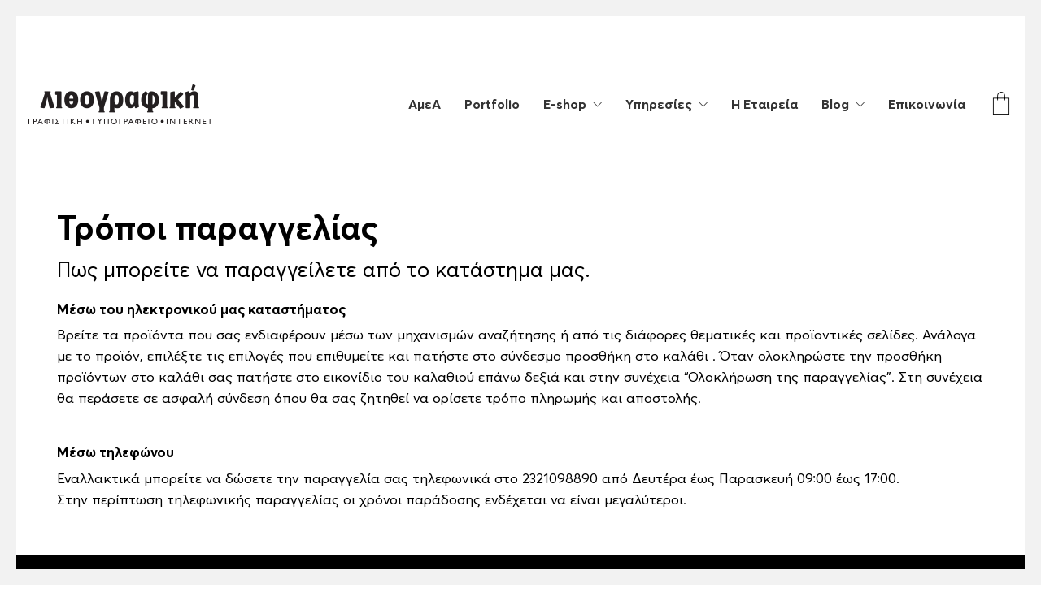

--- FILE ---
content_type: text/html; charset=UTF-8
request_url: https://www.lithografiki.gr/%CF%80%CE%B1%CF%81%CE%B1%CE%B3%CE%B3%CE%B5%CE%BB%CE%AF%CE%B5%CF%82-private/%CF%84%CF%81%CF%8C%CF%80%CE%BF%CE%B9-%CF%80%CE%B1%CF%81%CE%B1%CE%B3%CE%B3%CE%B5%CE%BB%CE%AF%CE%B1%CF%82/
body_size: 15836
content:
<!DOCTYPE html>

<html class="no-js" lang="el">
<head>
    <meta charset="UTF-8">
    <meta name="viewport" content="width=device-width, initial-scale=1.0">

	<meta name='robots' content='index, follow, max-image-preview:large, max-snippet:-1, max-video-preview:-1' />

	<!-- This site is optimized with the Yoast SEO Premium plugin v26.3 (Yoast SEO v26.5) - https://yoast.com/wordpress/plugins/seo/ -->
	<title>Λιθογραφική - Τρόποι παραγγελίας</title>
	<meta name="description" content="Υπηρεσίες γραφιστικής, ανάπτυξη ιστοσελίδων, τυπογραφικές εργασίες. Διαβάστε τους διαθέσιμους τρόπους παραγγελίας. Αυτοκόλλητα, ετικέτες" />
	<link rel="canonical" href="https://www.lithografiki.gr/παραγγελίες-private/τρόποι-παραγγελίας/" />
	<meta property="og:locale" content="el_GR" />
	<meta property="og:type" content="article" />
	<meta property="og:title" content="Τρόποι παραγγελίας" />
	<meta property="og:description" content="Υπηρεσίες γραφιστικής, ανάπτυξη ιστοσελίδων, τυπογραφικές εργασίες. Διαβάστε τους διαθέσιμους τρόπους παραγγελίας. Αυτοκόλλητα, ετικέτες" />
	<meta property="og:url" content="https://www.lithografiki.gr/παραγγελίες-private/τρόποι-παραγγελίας/" />
	<meta property="og:site_name" content="Λιθογραφική" />
	<meta property="article:publisher" content="https://www.facebook.com/lithografiki.gr/" />
	<meta property="article:modified_time" content="2023-06-07T09:07:45+00:00" />
	<meta name="twitter:card" content="summary_large_image" />
	<meta name="twitter:label1" content="Εκτιμώμενος χρόνος ανάγνωσης" />
	<meta name="twitter:data1" content="1 λεπτό" />
	<script type="application/ld+json" class="yoast-schema-graph">{"@context":"https://schema.org","@graph":[{"@type":"WebPage","@id":"https://www.lithografiki.gr/%cf%80%ce%b1%cf%81%ce%b1%ce%b3%ce%b3%ce%b5%ce%bb%ce%af%ce%b5%cf%82-private/%cf%84%cf%81%cf%8c%cf%80%ce%bf%ce%b9-%cf%80%ce%b1%cf%81%ce%b1%ce%b3%ce%b3%ce%b5%ce%bb%ce%af%ce%b1%cf%82/","url":"https://www.lithografiki.gr/%cf%80%ce%b1%cf%81%ce%b1%ce%b3%ce%b3%ce%b5%ce%bb%ce%af%ce%b5%cf%82-private/%cf%84%cf%81%cf%8c%cf%80%ce%bf%ce%b9-%cf%80%ce%b1%cf%81%ce%b1%ce%b3%ce%b3%ce%b5%ce%bb%ce%af%ce%b1%cf%82/","name":"Λιθογραφική - Τρόποι παραγγελίας","isPartOf":{"@id":"https://www.lithografiki.gr/#website"},"datePublished":"2018-07-26T08:41:06+00:00","dateModified":"2023-06-07T09:07:45+00:00","description":"Υπηρεσίες γραφιστικής, ανάπτυξη ιστοσελίδων, τυπογραφικές εργασίες. Διαβάστε τους διαθέσιμους τρόπους παραγγελίας. Αυτοκόλλητα, ετικέτες","breadcrumb":{"@id":"https://www.lithografiki.gr/%cf%80%ce%b1%cf%81%ce%b1%ce%b3%ce%b3%ce%b5%ce%bb%ce%af%ce%b5%cf%82-private/%cf%84%cf%81%cf%8c%cf%80%ce%bf%ce%b9-%cf%80%ce%b1%cf%81%ce%b1%ce%b3%ce%b3%ce%b5%ce%bb%ce%af%ce%b1%cf%82/#breadcrumb"},"inLanguage":"el","potentialAction":[{"@type":"ReadAction","target":["https://www.lithografiki.gr/%cf%80%ce%b1%cf%81%ce%b1%ce%b3%ce%b3%ce%b5%ce%bb%ce%af%ce%b5%cf%82-private/%cf%84%cf%81%cf%8c%cf%80%ce%bf%ce%b9-%cf%80%ce%b1%cf%81%ce%b1%ce%b3%ce%b3%ce%b5%ce%bb%ce%af%ce%b1%cf%82/"]}]},{"@type":"BreadcrumbList","@id":"https://www.lithografiki.gr/%cf%80%ce%b1%cf%81%ce%b1%ce%b3%ce%b3%ce%b5%ce%bb%ce%af%ce%b5%cf%82-private/%cf%84%cf%81%cf%8c%cf%80%ce%bf%ce%b9-%cf%80%ce%b1%cf%81%ce%b1%ce%b3%ce%b3%ce%b5%ce%bb%ce%af%ce%b1%cf%82/#breadcrumb","itemListElement":[{"@type":"ListItem","position":1,"name":"Home","item":"https://www.lithografiki.gr/"},{"@type":"ListItem","position":2,"name":"Παραγγελίες &#8211; Private","item":"https://www.lithografiki.gr/%cf%80%ce%b1%cf%81%ce%b1%ce%b3%ce%b3%ce%b5%ce%bb%ce%af%ce%b5%cf%82-private/"},{"@type":"ListItem","position":3,"name":"Τρόποι παραγγελίας"}]},{"@type":"WebSite","@id":"https://www.lithografiki.gr/#website","url":"https://www.lithografiki.gr/","name":"Λιθογραφική","description":"Online Τυπογραφείο","publisher":{"@id":"https://www.lithografiki.gr/#organization"},"potentialAction":[{"@type":"SearchAction","target":{"@type":"EntryPoint","urlTemplate":"https://www.lithografiki.gr/?s={search_term_string}"},"query-input":{"@type":"PropertyValueSpecification","valueRequired":true,"valueName":"search_term_string"}}],"inLanguage":"el"},{"@type":"Organization","@id":"https://www.lithografiki.gr/#organization","name":"Λιθογραφική","url":"https://www.lithografiki.gr/","logo":{"@type":"ImageObject","inLanguage":"el","@id":"https://www.lithografiki.gr/#/schema/logo/image/","url":"https://www.lithografiki.gr/wp-content/uploads/2018/06/Logo_tagline@2x.png","contentUrl":"https://www.lithografiki.gr/wp-content/uploads/2018/06/Logo_tagline@2x.png","width":452,"height":98,"caption":"Λιθογραφική"},"image":{"@id":"https://www.lithografiki.gr/#/schema/logo/image/"},"sameAs":["https://www.facebook.com/lithografiki.gr/","https://www.instagram.com/lithografiki/?hl=en","https://www.youtube.com/channel/UCgIMUChM7KTAlil9yOGh5cA"]}]}</script>
	<!-- / Yoast SEO Premium plugin. -->


<link rel="alternate" type="application/rss+xml" title="Ροή RSS &raquo; Λιθογραφική" href="https://www.lithografiki.gr/feed/" />
<link rel="alternate" type="application/rss+xml" title="Ροή Σχολίων &raquo; Λιθογραφική" href="https://www.lithografiki.gr/comments/feed/" />
<link rel="alternate" title="oEmbed (JSON)" type="application/json+oembed" href="https://www.lithografiki.gr/wp-json/oembed/1.0/embed?url=https%3A%2F%2Fwww.lithografiki.gr%2F%25cf%2580%25ce%25b1%25cf%2581%25ce%25b1%25ce%25b3%25ce%25b3%25ce%25b5%25ce%25bb%25ce%25af%25ce%25b5%25cf%2582-private%2F%25cf%2584%25cf%2581%25cf%258c%25cf%2580%25ce%25bf%25ce%25b9-%25cf%2580%25ce%25b1%25cf%2581%25ce%25b1%25ce%25b3%25ce%25b3%25ce%25b5%25ce%25bb%25ce%25af%25ce%25b1%25cf%2582%2F" />
<link rel="alternate" title="oEmbed (XML)" type="text/xml+oembed" href="https://www.lithografiki.gr/wp-json/oembed/1.0/embed?url=https%3A%2F%2Fwww.lithografiki.gr%2F%25cf%2580%25ce%25b1%25cf%2581%25ce%25b1%25ce%25b3%25ce%25b3%25ce%25b5%25ce%25bb%25ce%25af%25ce%25b5%25cf%2582-private%2F%25cf%2584%25cf%2581%25cf%258c%25cf%2580%25ce%25bf%25ce%25b9-%25cf%2580%25ce%25b1%25cf%2581%25ce%25b1%25ce%25b3%25ce%25b3%25ce%25b5%25ce%25bb%25ce%25af%25ce%25b1%25cf%2582%2F&#038;format=xml" />
<style id='wp-img-auto-sizes-contain-inline-css'>
img:is([sizes=auto i],[sizes^="auto," i]){contain-intrinsic-size:3000px 1500px}
/*# sourceURL=wp-img-auto-sizes-contain-inline-css */
</style>

<style id='wp-emoji-styles-inline-css'>

	img.wp-smiley, img.emoji {
		display: inline !important;
		border: none !important;
		box-shadow: none !important;
		height: 1em !important;
		width: 1em !important;
		margin: 0 0.07em !important;
		vertical-align: -0.1em !important;
		background: none !important;
		padding: 0 !important;
	}
/*# sourceURL=wp-emoji-styles-inline-css */
</style>
<link rel='stylesheet' id='wp-block-library-css' href='https://www.lithografiki.gr/wp-includes/css/dist/block-library/style.min.css?ver=6.9' media='all' />
<link rel='stylesheet' id='wc-blocks-style-css' href='https://www.lithografiki.gr/wp-content/plugins/woocommerce/assets/client/blocks/wc-blocks.css?ver=wc-10.3.6' media='all' />
<style id='global-styles-inline-css'>
:root{--wp--preset--aspect-ratio--square: 1;--wp--preset--aspect-ratio--4-3: 4/3;--wp--preset--aspect-ratio--3-4: 3/4;--wp--preset--aspect-ratio--3-2: 3/2;--wp--preset--aspect-ratio--2-3: 2/3;--wp--preset--aspect-ratio--16-9: 16/9;--wp--preset--aspect-ratio--9-16: 9/16;--wp--preset--color--black: #000000;--wp--preset--color--cyan-bluish-gray: #abb8c3;--wp--preset--color--white: #ffffff;--wp--preset--color--pale-pink: #f78da7;--wp--preset--color--vivid-red: #cf2e2e;--wp--preset--color--luminous-vivid-orange: #ff6900;--wp--preset--color--luminous-vivid-amber: #fcb900;--wp--preset--color--light-green-cyan: #7bdcb5;--wp--preset--color--vivid-green-cyan: #00d084;--wp--preset--color--pale-cyan-blue: #8ed1fc;--wp--preset--color--vivid-cyan-blue: #0693e3;--wp--preset--color--vivid-purple: #9b51e0;--wp--preset--gradient--vivid-cyan-blue-to-vivid-purple: linear-gradient(135deg,rgb(6,147,227) 0%,rgb(155,81,224) 100%);--wp--preset--gradient--light-green-cyan-to-vivid-green-cyan: linear-gradient(135deg,rgb(122,220,180) 0%,rgb(0,208,130) 100%);--wp--preset--gradient--luminous-vivid-amber-to-luminous-vivid-orange: linear-gradient(135deg,rgb(252,185,0) 0%,rgb(255,105,0) 100%);--wp--preset--gradient--luminous-vivid-orange-to-vivid-red: linear-gradient(135deg,rgb(255,105,0) 0%,rgb(207,46,46) 100%);--wp--preset--gradient--very-light-gray-to-cyan-bluish-gray: linear-gradient(135deg,rgb(238,238,238) 0%,rgb(169,184,195) 100%);--wp--preset--gradient--cool-to-warm-spectrum: linear-gradient(135deg,rgb(74,234,220) 0%,rgb(151,120,209) 20%,rgb(207,42,186) 40%,rgb(238,44,130) 60%,rgb(251,105,98) 80%,rgb(254,248,76) 100%);--wp--preset--gradient--blush-light-purple: linear-gradient(135deg,rgb(255,206,236) 0%,rgb(152,150,240) 100%);--wp--preset--gradient--blush-bordeaux: linear-gradient(135deg,rgb(254,205,165) 0%,rgb(254,45,45) 50%,rgb(107,0,62) 100%);--wp--preset--gradient--luminous-dusk: linear-gradient(135deg,rgb(255,203,112) 0%,rgb(199,81,192) 50%,rgb(65,88,208) 100%);--wp--preset--gradient--pale-ocean: linear-gradient(135deg,rgb(255,245,203) 0%,rgb(182,227,212) 50%,rgb(51,167,181) 100%);--wp--preset--gradient--electric-grass: linear-gradient(135deg,rgb(202,248,128) 0%,rgb(113,206,126) 100%);--wp--preset--gradient--midnight: linear-gradient(135deg,rgb(2,3,129) 0%,rgb(40,116,252) 100%);--wp--preset--font-size--small: 13px;--wp--preset--font-size--medium: 20px;--wp--preset--font-size--large: 36px;--wp--preset--font-size--x-large: 42px;--wp--preset--spacing--20: 0.44rem;--wp--preset--spacing--30: 0.67rem;--wp--preset--spacing--40: 1rem;--wp--preset--spacing--50: 1.5rem;--wp--preset--spacing--60: 2.25rem;--wp--preset--spacing--70: 3.38rem;--wp--preset--spacing--80: 5.06rem;--wp--preset--shadow--natural: 6px 6px 9px rgba(0, 0, 0, 0.2);--wp--preset--shadow--deep: 12px 12px 50px rgba(0, 0, 0, 0.4);--wp--preset--shadow--sharp: 6px 6px 0px rgba(0, 0, 0, 0.2);--wp--preset--shadow--outlined: 6px 6px 0px -3px rgb(255, 255, 255), 6px 6px rgb(0, 0, 0);--wp--preset--shadow--crisp: 6px 6px 0px rgb(0, 0, 0);}:where(.is-layout-flex){gap: 0.5em;}:where(.is-layout-grid){gap: 0.5em;}body .is-layout-flex{display: flex;}.is-layout-flex{flex-wrap: wrap;align-items: center;}.is-layout-flex > :is(*, div){margin: 0;}body .is-layout-grid{display: grid;}.is-layout-grid > :is(*, div){margin: 0;}:where(.wp-block-columns.is-layout-flex){gap: 2em;}:where(.wp-block-columns.is-layout-grid){gap: 2em;}:where(.wp-block-post-template.is-layout-flex){gap: 1.25em;}:where(.wp-block-post-template.is-layout-grid){gap: 1.25em;}.has-black-color{color: var(--wp--preset--color--black) !important;}.has-cyan-bluish-gray-color{color: var(--wp--preset--color--cyan-bluish-gray) !important;}.has-white-color{color: var(--wp--preset--color--white) !important;}.has-pale-pink-color{color: var(--wp--preset--color--pale-pink) !important;}.has-vivid-red-color{color: var(--wp--preset--color--vivid-red) !important;}.has-luminous-vivid-orange-color{color: var(--wp--preset--color--luminous-vivid-orange) !important;}.has-luminous-vivid-amber-color{color: var(--wp--preset--color--luminous-vivid-amber) !important;}.has-light-green-cyan-color{color: var(--wp--preset--color--light-green-cyan) !important;}.has-vivid-green-cyan-color{color: var(--wp--preset--color--vivid-green-cyan) !important;}.has-pale-cyan-blue-color{color: var(--wp--preset--color--pale-cyan-blue) !important;}.has-vivid-cyan-blue-color{color: var(--wp--preset--color--vivid-cyan-blue) !important;}.has-vivid-purple-color{color: var(--wp--preset--color--vivid-purple) !important;}.has-black-background-color{background-color: var(--wp--preset--color--black) !important;}.has-cyan-bluish-gray-background-color{background-color: var(--wp--preset--color--cyan-bluish-gray) !important;}.has-white-background-color{background-color: var(--wp--preset--color--white) !important;}.has-pale-pink-background-color{background-color: var(--wp--preset--color--pale-pink) !important;}.has-vivid-red-background-color{background-color: var(--wp--preset--color--vivid-red) !important;}.has-luminous-vivid-orange-background-color{background-color: var(--wp--preset--color--luminous-vivid-orange) !important;}.has-luminous-vivid-amber-background-color{background-color: var(--wp--preset--color--luminous-vivid-amber) !important;}.has-light-green-cyan-background-color{background-color: var(--wp--preset--color--light-green-cyan) !important;}.has-vivid-green-cyan-background-color{background-color: var(--wp--preset--color--vivid-green-cyan) !important;}.has-pale-cyan-blue-background-color{background-color: var(--wp--preset--color--pale-cyan-blue) !important;}.has-vivid-cyan-blue-background-color{background-color: var(--wp--preset--color--vivid-cyan-blue) !important;}.has-vivid-purple-background-color{background-color: var(--wp--preset--color--vivid-purple) !important;}.has-black-border-color{border-color: var(--wp--preset--color--black) !important;}.has-cyan-bluish-gray-border-color{border-color: var(--wp--preset--color--cyan-bluish-gray) !important;}.has-white-border-color{border-color: var(--wp--preset--color--white) !important;}.has-pale-pink-border-color{border-color: var(--wp--preset--color--pale-pink) !important;}.has-vivid-red-border-color{border-color: var(--wp--preset--color--vivid-red) !important;}.has-luminous-vivid-orange-border-color{border-color: var(--wp--preset--color--luminous-vivid-orange) !important;}.has-luminous-vivid-amber-border-color{border-color: var(--wp--preset--color--luminous-vivid-amber) !important;}.has-light-green-cyan-border-color{border-color: var(--wp--preset--color--light-green-cyan) !important;}.has-vivid-green-cyan-border-color{border-color: var(--wp--preset--color--vivid-green-cyan) !important;}.has-pale-cyan-blue-border-color{border-color: var(--wp--preset--color--pale-cyan-blue) !important;}.has-vivid-cyan-blue-border-color{border-color: var(--wp--preset--color--vivid-cyan-blue) !important;}.has-vivid-purple-border-color{border-color: var(--wp--preset--color--vivid-purple) !important;}.has-vivid-cyan-blue-to-vivid-purple-gradient-background{background: var(--wp--preset--gradient--vivid-cyan-blue-to-vivid-purple) !important;}.has-light-green-cyan-to-vivid-green-cyan-gradient-background{background: var(--wp--preset--gradient--light-green-cyan-to-vivid-green-cyan) !important;}.has-luminous-vivid-amber-to-luminous-vivid-orange-gradient-background{background: var(--wp--preset--gradient--luminous-vivid-amber-to-luminous-vivid-orange) !important;}.has-luminous-vivid-orange-to-vivid-red-gradient-background{background: var(--wp--preset--gradient--luminous-vivid-orange-to-vivid-red) !important;}.has-very-light-gray-to-cyan-bluish-gray-gradient-background{background: var(--wp--preset--gradient--very-light-gray-to-cyan-bluish-gray) !important;}.has-cool-to-warm-spectrum-gradient-background{background: var(--wp--preset--gradient--cool-to-warm-spectrum) !important;}.has-blush-light-purple-gradient-background{background: var(--wp--preset--gradient--blush-light-purple) !important;}.has-blush-bordeaux-gradient-background{background: var(--wp--preset--gradient--blush-bordeaux) !important;}.has-luminous-dusk-gradient-background{background: var(--wp--preset--gradient--luminous-dusk) !important;}.has-pale-ocean-gradient-background{background: var(--wp--preset--gradient--pale-ocean) !important;}.has-electric-grass-gradient-background{background: var(--wp--preset--gradient--electric-grass) !important;}.has-midnight-gradient-background{background: var(--wp--preset--gradient--midnight) !important;}.has-small-font-size{font-size: var(--wp--preset--font-size--small) !important;}.has-medium-font-size{font-size: var(--wp--preset--font-size--medium) !important;}.has-large-font-size{font-size: var(--wp--preset--font-size--large) !important;}.has-x-large-font-size{font-size: var(--wp--preset--font-size--x-large) !important;}
/*# sourceURL=global-styles-inline-css */
</style>

<style id='classic-theme-styles-inline-css'>
/*! This file is auto-generated */
.wp-block-button__link{color:#fff;background-color:#32373c;border-radius:9999px;box-shadow:none;text-decoration:none;padding:calc(.667em + 2px) calc(1.333em + 2px);font-size:1.125em}.wp-block-file__button{background:#32373c;color:#fff;text-decoration:none}
/*# sourceURL=/wp-includes/css/classic-themes.min.css */
</style>
<link rel='stylesheet' id='print_science-css' href='https://www.lithografiki.gr/wp-content/plugins/print-science-designer/css/style.css?ver=1.0.6' media='all' />
<link rel='stylesheet' id='modalPopLite-css' href='https://www.lithografiki.gr/wp-content/plugins/print-science-designer/css/modalPopLite.css?ver=6.9' media='all' />
<link rel='stylesheet' id='woocommerce_prettyPhoto_css-css' href='https://www.lithografiki.gr/wp-content/plugins/woocommerce/assets/css/prettyPhoto.css?ver=6.9' media='all' />
<style id='woocommerce-inline-inline-css'>
.woocommerce form .form-row .required { visibility: visible; }
/*# sourceURL=woocommerce-inline-inline-css */
</style>
<link rel='stylesheet' id='brands-styles-css' href='https://www.lithografiki.gr/wp-content/plugins/woocommerce/assets/css/brands.css?ver=10.3.6' media='all' />
<link rel='stylesheet' id='js_composer_front-css' href='https://www.lithografiki.gr/wp-content/plugins/js_composer/assets/css/js_composer.min.css?ver=8.7.2' media='all' />
<link rel='stylesheet' id='kalium-bootstrap-css-css' href='https://www.lithografiki.gr/wp-content/themes/kalium/assets/css/bootstrap.min.css?ver=3.28.1755265153' media='all' />
<link rel='stylesheet' id='kalium-theme-base-css-css' href='https://www.lithografiki.gr/wp-content/themes/kalium/assets/css/base.min.css?ver=3.28.1755265153' media='all' />
<link rel='stylesheet' id='kalium-theme-style-new-css-css' href='https://www.lithografiki.gr/wp-content/themes/kalium/assets/css/new/style.min.css?ver=3.28.1755265153' media='all' />
<link rel='stylesheet' id='kalium-theme-other-css-css' href='https://www.lithografiki.gr/wp-content/themes/kalium/assets/css/other.min.css?ver=3.28.1755265153' media='all' />
<link rel='stylesheet' id='kalium-style-css-css' href='https://www.lithografiki.gr/wp-content/themes/kalium/style.css?ver=3.28.1755265153' media='all' />
<link rel='stylesheet' id='custom-skin-css' href='https://www.lithografiki.gr/wp-content/themes/kalium03-child/custom-skin.css?ver=319a7d190dc1bd54a398a0e0038bf11f' media='all' />
<link rel='stylesheet' id='kalium-child-css' href='https://www.lithografiki.gr/wp-content/themes/kalium03-child/style.css?ver=1.0.0' media='all' />
<link rel='stylesheet' id='typolab-averta-font-font-1-css' href='https://www.lithografiki.gr/wp-content/uploads/customfonts/stylesheet.css?ver=3.28' media='all' />
<link rel='stylesheet' id='prdctfltr-css' href='https://www.lithografiki.gr/wp-content/plugins/prdctfltr/includes/css/styles.css?ver=9.0.3' media='all' />
    <script type="text/javascript">
		var ajaxurl = ajaxurl || 'https://www.lithografiki.gr/wp-admin/admin-ajax.php';
		    </script>
	
<style data-font-appearance-settings>h1, .h1, .section-title h1 {
	font-size: 2.6rem;
}
h2, .h2, .single-post .post-comments--section-title h2, .section-title h2 {
	font-size: 2.6rem;
}
h3, .h3, .section-title h3 {
	font-size: 1.717rem;
}
h4, .h4, .section-title h4 {
	font-size: 1.618rem;
}
h5, .h5 {
	font-size: 1.061rem;
}
h6, .h6 {
	font-size: 0.656rem;
}
p, .section-title p {
	font-size: 1.05rem;
}
.site-header .header-block__item {
	font-size: 1rem;
}
.site-header .top-header-bar .header-block__item {
	font-size: 1rem;
}



.main-header.menu-type-standard-menu .standard-menu-container div.menu>ul>li>a, .main-header.menu-type-standard-menu .standard-menu-container ul.menu>li>a {
	font-size: 1em;
}
.main-header.menu-type-standard-menu .standard-menu-container div.menu>ul ul li a, .main-header.menu-type-standard-menu .standard-menu-container ul.menu ul li a {
	font-size: 1em;
}
.main-header.menu-type-full-bg-menu .fullscreen-menu nav ul li a {
	font-size: 1rem;
}
.main-header.menu-type-full-bg-menu .fullscreen-menu nav div.menu>ul ul li a, .main-header.menu-type-full-bg-menu .fullscreen-menu nav ul.menu ul li a {
	font-size: 1rem;
}</style><style data-external-font>@font-face {
	font-family: "Averta-Light";
	font-style: normal;
	font-weight: 300;
}
@font-face {
	font-family: "Averta";
	font-style: normal;
	font-weight: normal;
}
@font-face {
	font-family: "Averta-Bold";
	font-style: normal;
	font-weight: 600;
}
@font-face {
	font-family: "Averta-Black";
	font-style: normal;
	font-weight: 900;
}</style>
<style data-base-selectors>body{font-family:"Averta";font-style:normal;font-weight:normal}</style>
<style data-custom-selectors>h1, h2, h3, h4, h5, h6{font-family:"Averta-Bold";font-style:normal;font-weight:600}.section-title h1{font-family:"Averta-Bold";font-style:normal;font-weight:600}.portfolio-holder .thumb .hover-state .info h3, .portfolio-holder .thumb .hover-state .info p, .single-portfolio-holder .title h1, .single-portfolio-holder.portfolio-type-5 .portfolio-description-container .portfolio-description-showinfo h3, .single-portfolio-holder .details .services h3, .link{font-family:"Averta-Bold";font-style:normal;font-weight:600}b{font-family:"Averta-Bold";font-style:normal;font-weight:600}strong{font-family:"Averta-Bold";font-style:normal;font-weight:600}</style><script type="text/javascript" src="https://www.lithografiki.gr/wp-includes/js/jquery/jquery.min.js?ver=3.7.1" id="jquery-core-js"></script>
<script type="text/javascript" src="https://www.lithografiki.gr/wp-includes/js/jquery/jquery-migrate.min.js?ver=3.4.1" id="jquery-migrate-js"></script>
<script type="text/javascript" src="https://www.lithografiki.gr/wp-content/plugins/woocommerce/assets/js/jquery-blockui/jquery.blockUI.min.js?ver=2.7.0-wc.10.3.6" id="wc-jquery-blockui-js" data-wp-strategy="defer"></script>
<script type="text/javascript" id="wc-add-to-cart-js-extra">
/* <![CDATA[ */
var wc_add_to_cart_params = {"ajax_url":"/wp-admin/admin-ajax.php","wc_ajax_url":"/?wc-ajax=%%endpoint%%","i18n_view_cart":"\u039a\u03b1\u03bb\u03ac\u03b8\u03b9","cart_url":"https://www.lithografiki.gr/%cf%84%ce%bf-%ce%ba%ce%b1%ce%bb%ce%ac%ce%b8%ce%b9-%cf%83%ce%b1%cf%82/","is_cart":"","cart_redirect_after_add":"no"};
//# sourceURL=wc-add-to-cart-js-extra
/* ]]> */
</script>
<script type="text/javascript" src="https://www.lithografiki.gr/wp-content/plugins/woocommerce/assets/js/frontend/add-to-cart.min.js?ver=10.3.6" id="wc-add-to-cart-js" data-wp-strategy="defer"></script>
<script type="text/javascript" src="https://www.lithografiki.gr/wp-content/plugins/woocommerce/assets/js/js-cookie/js.cookie.min.js?ver=2.1.4-wc.10.3.6" id="wc-js-cookie-js" defer="defer" data-wp-strategy="defer"></script>
<script type="text/javascript" id="woocommerce-js-extra">
/* <![CDATA[ */
var woocommerce_params = {"ajax_url":"/wp-admin/admin-ajax.php","wc_ajax_url":"/?wc-ajax=%%endpoint%%","i18n_password_show":"\u0395\u03bc\u03c6\u03ac\u03bd\u03b9\u03c3\u03b7 \u03c3\u03c5\u03bd\u03b8\u03b7\u03bc\u03b1\u03c4\u03b9\u03ba\u03bf\u03cd","i18n_password_hide":"\u0391\u03c0\u03cc\u03ba\u03c1\u03c5\u03c8\u03b7 \u03c3\u03c5\u03bd\u03b8\u03b7\u03bc\u03b1\u03c4\u03b9\u03ba\u03bf\u03cd"};
//# sourceURL=woocommerce-js-extra
/* ]]> */
</script>
<script type="text/javascript" src="https://www.lithografiki.gr/wp-content/plugins/woocommerce/assets/js/frontend/woocommerce.min.js?ver=10.3.6" id="woocommerce-js" defer="defer" data-wp-strategy="defer"></script>
<script type="text/javascript" src="https://www.lithografiki.gr/wp-content/plugins/js_composer/assets/js/vendors/woocommerce-add-to-cart.js?ver=8.7.2" id="vc_woocommerce-add-to-cart-js-js"></script>
<script></script><link rel="https://api.w.org/" href="https://www.lithografiki.gr/wp-json/" /><link rel="alternate" title="JSON" type="application/json" href="https://www.lithografiki.gr/wp-json/wp/v2/pages/8463" /><link rel="EditURI" type="application/rsd+xml" title="RSD" href="https://www.lithografiki.gr/xmlrpc.php?rsd" />
<meta name="generator" content="WordPress 6.9" />
<meta name="generator" content="WooCommerce 10.3.6" />
<link rel='shortlink' href='https://www.lithografiki.gr/?p=8463' />
<style type="text/css">dd ul.bulleted {  float:none;clear:both; }</style><style id="theme-custom-css">.message-form .form-group .placeholder {padding-bottom: 1px;}/* Your Custom CSS goes here.label-wrap.wapl-alignleft {    margin-top: -40px !important;    margin-left: 15px !important;}.woocommerce .products .product .product-images img {    max-width: 100%;    height: auto;    z-index: -1 !important;}</style>					<link rel="shortcut icon" href="https://www.lithografiki.gr/wp-content/uploads/2022/07/lithografiki-con-64x64-1.png">
							<link rel="apple-touch-icon" href="https://www.lithografiki.gr/wp-content/uploads/2018/07/lithografiki-icon-114x114.png">
			<link rel="apple-touch-icon" sizes="180x180" href="https://www.lithografiki.gr/wp-content/uploads/2018/07/lithografiki-icon-114x114.png">
				<script>var mobile_menu_breakpoint = 1100;</script><style data-appended-custom-css="true">@media screen and (min-width:1101px) { .mobile-menu-wrapper,.mobile-menu-overlay,.header-block__item--mobile-menu-toggle {display: none;} }</style><style data-appended-custom-css="true">@media screen and (max-width:1100px) { .header-block__item--standard-menu-container {display: none;} }</style>	<noscript><style>.woocommerce-product-gallery{ opacity: 1 !important; }</style></noscript>
	<meta name="generator" content="Powered by WPBakery Page Builder - drag and drop page builder for WordPress."/>
<meta name="generator" content="XforWooCommerce.com - Product Filter for WooCommerce"/><!-- Global site tag (gtag.js) - Google Analytics -->
<script async src="https://www.googletagmanager.com/gtag/js?id=G-XWWK8J29JZ"></script>
<script>
  window.dataLayer = window.dataLayer || [];
  function gtag(){dataLayer.push(arguments);}
  gtag('js', new Date());

  gtag('config', 'G-XWWK8J29JZ');
</script>

<!-- Google Tag Manager -->
<script>(function(w,d,s,l,i){w[l]=w[l]||[];w[l].push({'gtm.start':
new Date().getTime(),event:'gtm.js'});var f=d.getElementsByTagName(s)[0],
j=d.createElement(s),dl=l!='dataLayer'?'&l='+l:'';j.async=true;j.src=
'https://www.googletagmanager.com/gtm.js?id='+i+dl;f.parentNode.insertBefore(j,f);
})(window,document,'script','dataLayer','GTM-MSFNVCW');</script>
<!-- End Google Tag Manager -->


<!-- Start cookieyes banner --> <script id="cookieyes" type="text/javascript" src="https://cdn-cookieyes.com/client_data/fe47bdc27b9b7bc634a19225/script.js"></script> <!-- End cookieyes banner -->

<!-- Meta Pixel Code -->
<script>
!function(f,b,e,v,n,t,s)
{if(f.fbq)return;n=f.fbq=function(){n.callMethod?
n.callMethod.apply(n,arguments):n.queue.push(arguments)};
if(!f._fbq)f._fbq=n;n.push=n;n.loaded=!0;n.version='2.0';
n.queue=[];t=b.createElement(e);t.async=!0;
t.src=v;s=b.getElementsByTagName(e)[0];
s.parentNode.insertBefore(t,s)}(window, document,'script',
'https://connect.facebook.net/en_US/fbevents.js');
fbq('init', '3384382355113898');
fbq('track', 'PageView');
</script>
<noscript><img height="1" width="1" style="display:none"
src="https://www.facebook.com/tr?id=3384382355113898&ev=PageView&noscript=1"
/></noscript>
<!-- End Meta Pixel Code --><noscript><style> .wpb_animate_when_almost_visible { opacity: 1; }</style></noscript><link rel='stylesheet' id='kalium-fontawesome-css-css' href='https://www.lithografiki.gr/wp-content/themes/kalium/assets/vendors/font-awesome/css/all.min.css?ver=3.28.1755265153' media='all' />
</head>
<body class="wp-singular page-template-default page page-id-8463 page-child parent-pageid-8461 wp-theme-kalium wp-child-theme-kalium03-child theme-kalium woocommerce-no-js has-page-borders wpb-js-composer js-comp-ver-8.7.2 vc_responsive">

<style data-appended-custom-css="true">.page-border > .top-border, .page-border > .right-border, .page-border > .bottom-border, .page-border > .left-border {padding: 10px; background: #f2f2f2 !important;}</style><style data-appended-custom-css="true">@media screen and (min-width: 768px) { body > .wrapper, .top-menu-container, .portfolio-description-container, .single-portfolio-holder .portfolio-navigation, .portfolio-slider-nav, .site-footer, .woocommerce-demo-store .woocommerce-store-notice, .fullscreen-menu-footer {margin: 20px;} }</style><style data-appended-custom-css="true">@media screen and (min-width: 992px) { .site-footer.fixed-footer {left: 20px; right: 20px;} }</style><style data-appended-custom-css="true">.main-header.fullwidth-header, demo_store, .nivo-lightbox-theme-default .nivo-lightbox-close {margin-left: 20px; margin-right: 20px;}</style><style data-appended-custom-css="true">.nivo-lightbox-theme-default .nivo-lightbox-close {margin-top: 20px; margin-top: 20px;}</style><style data-appended-custom-css="true">body {height: calc(100% - 40px); min-height: calc(100% - 40px);}</style><style data-appended-custom-css="true">.has-page-borders.has-fixed-footer .wrapper {min-height: calc(100vh - 40px);}</style><div class="page-border" data-wow-duration="1s" data-wow-delay="0.2s">
	<div class="top-border"></div>
	<div class="right-border"></div>
	<div class="bottom-border"></div>
	<div class="left-border"></div>
</div>
<div class="mobile-menu-wrapper mobile-menu-slide">

    <div class="mobile-menu-container">

		<ul id="menu-main-menu" class="menu"><li id="menu-item-11065" class="amea menu-item menu-item-type-custom menu-item-object-custom menu-item-11065"><a href="https://amea.lithografiki.gr/">AμεA</a></li>
<li id="menu-item-7749" class="menu-item menu-item-type-post_type_archive menu-item-object-portfolio menu-item-7749"><a href="https://www.lithografiki.gr/portfolio/">Portfolio</a></li>
<li id="menu-item-6325" class="menu-item menu-item-type-post_type menu-item-object-page menu-item-has-children menu-item-6325"><a href="https://www.lithografiki.gr/online-%cf%84%cf%85%cf%80%ce%bf%ce%b3%cf%81%ce%b1%cf%86%ce%b5%ce%af%ce%bf-%ce%b5%ce%ba%cf%84%cf%85%cf%80%cf%8e%cf%83%ce%b5%ce%b9%cf%82/">Ε-shop</a>
<ul class="sub-menu">
	<li id="menu-item-8539" class="menu-item menu-item-type-taxonomy menu-item-object-product_cat menu-item-8539"><a href="https://www.lithografiki.gr/product-category/ola-ta-proionta/">Όλα τα προϊόντα</a></li>
	<li id="menu-item-4593" class="menu-item menu-item-type-taxonomy menu-item-object-product_cat menu-item-4593"><a href="https://www.lithografiki.gr/product-category/ola-ta-proionta/08-%ce%b1%cf%85%cf%84%ce%bf%ce%ba%cf%8c%ce%bb%ce%bb%ce%b7%cf%84%ce%b1/">Αυτοκόλλητες Ετικέτες</a></li>
	<li id="menu-item-11199" class="menu-item menu-item-type-taxonomy menu-item-object-product_cat menu-item-11199"><a href="https://www.lithografiki.gr/product-category/ola-ta-proionta/vraxi%ce%bflakia-wristbands/">Βραχιολάκια Wristbands</a></li>
	<li id="menu-item-10498" class="menu-item menu-item-type-taxonomy menu-item-object-product_cat menu-item-10498"><a href="https://www.lithografiki.gr/product-category/ola-ta-proionta/diafimistika-sinergion-autokinitou/">Διαφημιστικά συνεργείων</a></li>
	<li id="menu-item-8583" class="menu-item menu-item-type-taxonomy menu-item-object-product_cat menu-item-8583"><a href="https://www.lithografiki.gr/product-category/ola-ta-proionta/10-%cf%80%ce%ac%ce%bd%ce%b9%ce%bd%ce%b5%cf%82-%cf%84%cf%83%ce%ac%ce%bd%cf%84%ce%b5%cf%82/">Πάνινες Τσάντες</a></li>
	<li id="menu-item-11198" class="menu-item menu-item-type-custom menu-item-object-custom menu-item-has-children menu-item-11198"><a href="#">Εταιρικά Έντυπα</a>
	<ul class="sub-menu">
		<li id="menu-item-4588" class="menu-item menu-item-type-taxonomy menu-item-object-product_cat menu-item-4588"><a href="https://www.lithografiki.gr/product-category/ola-ta-proionta/01-kartes/">Επαγγελματικές Κάρτες</a></li>
		<li id="menu-item-4592" class="menu-item menu-item-type-taxonomy menu-item-object-product_cat menu-item-4592"><a href="https://www.lithografiki.gr/product-category/ola-ta-proionta/05-folder/">Εταιρικά Folder</a></li>
		<li id="menu-item-5039" class="menu-item menu-item-type-taxonomy menu-item-object-product_cat menu-item-5039"><a href="https://www.lithografiki.gr/product-category/ola-ta-proionta/02-epistoloharta/">Επιστολόχαρτα</a></li>
		<li id="menu-item-4604" class="menu-item menu-item-type-taxonomy menu-item-object-product_cat menu-item-4604"><a href="https://www.lithografiki.gr/product-category/ola-ta-proionta/04-%cf%86%ce%ac%ce%ba%ce%b5%ce%bb%ce%bf%ce%b9/">Φάκελοι</a></li>
		<li id="menu-item-4590" class="menu-item menu-item-type-taxonomy menu-item-object-product_cat menu-item-4590"><a href="https://www.lithografiki.gr/product-category/ola-ta-proionta/06-%ce%bb%ce%bf%ce%b3%ce%b9%cf%83%cf%84%ce%b9%ce%ba%ce%ac-%ce%bc%cf%80%ce%bb%ce%bf%ce%ba/">Λογιστικά Έντυπα</a></li>
		<li id="menu-item-5040" class="menu-item menu-item-type-taxonomy menu-item-object-product_cat menu-item-5040"><a href="https://www.lithografiki.gr/product-category/ola-ta-proionta/03-%ce%bc%cf%80%ce%bb%ce%bf%ce%ba-%cf%83%ce%b7%ce%bc%ce%b5%ce%b9%cf%8e%cf%83%ce%b5%cf%89%ce%bd/">Μπλοκ Σημειώσεων</a></li>
	</ul>
</li>
	<li id="menu-item-4591" class="menu-item menu-item-type-taxonomy menu-item-object-product_cat menu-item-4591"><a href="https://www.lithografiki.gr/product-category/ola-ta-proionta/07-%cf%86%cf%85%ce%bb%ce%bb%ce%ac%ce%b4%ce%b9%ce%b1/">Φυλλάδια</a></li>
	<li id="menu-item-9303" class="menu-item menu-item-type-taxonomy menu-item-object-product_cat menu-item-9303"><a href="https://www.lithografiki.gr/product-category/ola-ta-proionta/%ce%ba%ce%b1%cf%84%ce%ac%ce%bb%ce%bf%ce%b3%ce%bf%ce%b9-menu/">Κατάλογοι Μenu</a></li>
	<li id="menu-item-8545" class="menu-item menu-item-type-taxonomy menu-item-object-product_cat menu-item-8545"><a href="https://www.lithografiki.gr/product-category/ola-ta-proionta/09-%cf%83%cf%85%cf%83%cf%84%ce%ae%ce%bc%ce%b1%cf%84%ce%b1-%cf%80%cf%81%ce%bf%ce%b2%ce%bf%ce%bb%ce%ae%cf%82/">Συστήματα Προβολής</a></li>
</ul>
</li>
<li id="menu-item-6815" class="menu-item menu-item-type-custom menu-item-object-custom menu-item-has-children menu-item-6815"><a href="#">Υπηρεσίες</a>
<ul class="sub-menu">
	<li id="menu-item-5986" class="menu-item menu-item-type-post_type menu-item-object-page menu-item-5986"><a href="https://www.lithografiki.gr/%cf%85%cf%80%ce%b7%cf%81%ce%b5%cf%83%ce%af%ce%b5%cf%82-%ce%b3%cf%81%ce%b1%cf%86%ce%b9%cf%83%cf%84%ce%b9%ce%ba%ce%ae%cf%82/">Γραφιστική</a></li>
	<li id="menu-item-6006" class="menu-item menu-item-type-post_type menu-item-object-page menu-item-6006"><a href="https://www.lithografiki.gr/%cf%84%cf%85%cf%80%ce%bf%ce%b3%cf%81%ce%b1%cf%86%ce%b5%ce%af%ce%bf/">Τυπογραφείο</a></li>
	<li id="menu-item-6361" class="menu-item menu-item-type-post_type menu-item-object-page menu-item-6361"><a href="https://www.lithografiki.gr/internet-services/">Internet</a></li>
</ul>
</li>
<li id="menu-item-8375" class="menu-item menu-item-type-post_type menu-item-object-page menu-item-8375"><a href="https://www.lithografiki.gr/company/">Η Εταιρεία</a></li>
<li id="menu-item-10828" class="menu-item menu-item-type-custom menu-item-object-custom menu-item-has-children menu-item-10828"><a href="#">Blog</a>
<ul class="sub-menu">
	<li id="menu-item-4017" class="menu-item menu-item-type-post_type menu-item-object-page menu-item-4017"><a href="https://www.lithografiki.gr/%cf%80%ce%bb%ce%b7%cf%81%ce%bf%cf%86%ce%bf%cf%81%ce%af%ce%b5%cf%82/blog/">Άρθρα</a></li>
	<li id="menu-item-10827" class="menu-item menu-item-type-taxonomy menu-item-object-category menu-item-10827"><a href="https://www.lithografiki.gr/category/case-studies/">Case Studies</a></li>
</ul>
</li>
<li id="menu-item-4009" class="menu-item menu-item-type-post_type menu-item-object-page menu-item-4009"><a href="https://www.lithografiki.gr/contact-2/">Επικοινωνία</a></li>
</ul>        <div class="cart-icon-link-mobile-container">
            <a href="https://www.lithografiki.gr/%cf%84%ce%bf-%ce%ba%ce%b1%ce%bb%ce%ac%ce%b8%ce%b9-%cf%83%ce%b1%cf%82/"
               class="cart-icon-link-mobile icon-type-ecommerce-bag">
                <i class="icon icon-ecommerce-bag"></i>

				Καλάθι
				                    <span class="items-count hide-notification cart-items-0">&hellip;</span>
				            </a>
        </div>
		
		            <form role="search" method="get" class="search-form" action="https://www.lithografiki.gr/">
                <input type="search" class="search-field" placeholder="Αναζήτηση..." value="" name="s" id="search_mobile_inp"/>

                <label for="search_mobile_inp">
                    <i class="fa fa-search"></i>
                </label>

                <input type="submit" class="search-submit" value="Γκο"/>
            </form>
		
		
		
    </div>

</div>

<div class="mobile-menu-overlay"></div><div class="sidebar-menu-wrapper menu-type-standard-menu sidebar-alignment-right dropdown-caret menu-skin-main">
	<div class="sidebar-menu-container">
		
		<a class="sidebar-menu-close" aria-label="Close" role="button" href="#"></a>
		
				<div class="sidebar-main-menu">
			<nav class="nav-container-main-menu"><ul id="menu-main-menu-1" class="menu"><li class="amea menu-item menu-item-type-custom menu-item-object-custom menu-item-11065"><a href="https://amea.lithografiki.gr/"><span>AμεA</span></a></li>
<li class="menu-item menu-item-type-post_type_archive menu-item-object-portfolio menu-item-7749"><a href="https://www.lithografiki.gr/portfolio/"><span>Portfolio</span></a></li>
<li class="menu-item menu-item-type-post_type menu-item-object-page menu-item-has-children menu-item-6325"><a href="https://www.lithografiki.gr/online-%cf%84%cf%85%cf%80%ce%bf%ce%b3%cf%81%ce%b1%cf%86%ce%b5%ce%af%ce%bf-%ce%b5%ce%ba%cf%84%cf%85%cf%80%cf%8e%cf%83%ce%b5%ce%b9%cf%82/"><span>Ε-shop</span></a>
<ul class="sub-menu">
	<li class="menu-item menu-item-type-taxonomy menu-item-object-product_cat menu-item-8539"><a href="https://www.lithografiki.gr/product-category/ola-ta-proionta/"><span>Όλα τα προϊόντα</span></a></li>
	<li class="menu-item menu-item-type-taxonomy menu-item-object-product_cat menu-item-4593"><a href="https://www.lithografiki.gr/product-category/ola-ta-proionta/08-%ce%b1%cf%85%cf%84%ce%bf%ce%ba%cf%8c%ce%bb%ce%bb%ce%b7%cf%84%ce%b1/"><span>Αυτοκόλλητες Ετικέτες</span></a></li>
	<li class="menu-item menu-item-type-taxonomy menu-item-object-product_cat menu-item-11199"><a href="https://www.lithografiki.gr/product-category/ola-ta-proionta/vraxi%ce%bflakia-wristbands/"><span>Βραχιολάκια Wristbands</span></a></li>
	<li class="menu-item menu-item-type-taxonomy menu-item-object-product_cat menu-item-10498"><a href="https://www.lithografiki.gr/product-category/ola-ta-proionta/diafimistika-sinergion-autokinitou/"><span>Διαφημιστικά συνεργείων</span></a></li>
	<li class="menu-item menu-item-type-taxonomy menu-item-object-product_cat menu-item-8583"><a href="https://www.lithografiki.gr/product-category/ola-ta-proionta/10-%cf%80%ce%ac%ce%bd%ce%b9%ce%bd%ce%b5%cf%82-%cf%84%cf%83%ce%ac%ce%bd%cf%84%ce%b5%cf%82/"><span>Πάνινες Τσάντες</span></a></li>
	<li class="menu-item menu-item-type-custom menu-item-object-custom menu-item-has-children menu-item-11198"><a href="#"><span>Εταιρικά Έντυπα</span></a>
	<ul class="sub-menu">
		<li class="menu-item menu-item-type-taxonomy menu-item-object-product_cat menu-item-4588"><a href="https://www.lithografiki.gr/product-category/ola-ta-proionta/01-kartes/"><span>Επαγγελματικές Κάρτες</span></a></li>
		<li class="menu-item menu-item-type-taxonomy menu-item-object-product_cat menu-item-4592"><a href="https://www.lithografiki.gr/product-category/ola-ta-proionta/05-folder/"><span>Εταιρικά Folder</span></a></li>
		<li class="menu-item menu-item-type-taxonomy menu-item-object-product_cat menu-item-5039"><a href="https://www.lithografiki.gr/product-category/ola-ta-proionta/02-epistoloharta/"><span>Επιστολόχαρτα</span></a></li>
		<li class="menu-item menu-item-type-taxonomy menu-item-object-product_cat menu-item-4604"><a href="https://www.lithografiki.gr/product-category/ola-ta-proionta/04-%cf%86%ce%ac%ce%ba%ce%b5%ce%bb%ce%bf%ce%b9/"><span>Φάκελοι</span></a></li>
		<li class="menu-item menu-item-type-taxonomy menu-item-object-product_cat menu-item-4590"><a href="https://www.lithografiki.gr/product-category/ola-ta-proionta/06-%ce%bb%ce%bf%ce%b3%ce%b9%cf%83%cf%84%ce%b9%ce%ba%ce%ac-%ce%bc%cf%80%ce%bb%ce%bf%ce%ba/"><span>Λογιστικά Έντυπα</span></a></li>
		<li class="menu-item menu-item-type-taxonomy menu-item-object-product_cat menu-item-5040"><a href="https://www.lithografiki.gr/product-category/ola-ta-proionta/03-%ce%bc%cf%80%ce%bb%ce%bf%ce%ba-%cf%83%ce%b7%ce%bc%ce%b5%ce%b9%cf%8e%cf%83%ce%b5%cf%89%ce%bd/"><span>Μπλοκ Σημειώσεων</span></a></li>
	</ul>
</li>
	<li class="menu-item menu-item-type-taxonomy menu-item-object-product_cat menu-item-4591"><a href="https://www.lithografiki.gr/product-category/ola-ta-proionta/07-%cf%86%cf%85%ce%bb%ce%bb%ce%ac%ce%b4%ce%b9%ce%b1/"><span>Φυλλάδια</span></a></li>
	<li class="menu-item menu-item-type-taxonomy menu-item-object-product_cat menu-item-9303"><a href="https://www.lithografiki.gr/product-category/ola-ta-proionta/%ce%ba%ce%b1%cf%84%ce%ac%ce%bb%ce%bf%ce%b3%ce%bf%ce%b9-menu/"><span>Κατάλογοι Μenu</span></a></li>
	<li class="menu-item menu-item-type-taxonomy menu-item-object-product_cat menu-item-8545"><a href="https://www.lithografiki.gr/product-category/ola-ta-proionta/09-%cf%83%cf%85%cf%83%cf%84%ce%ae%ce%bc%ce%b1%cf%84%ce%b1-%cf%80%cf%81%ce%bf%ce%b2%ce%bf%ce%bb%ce%ae%cf%82/"><span>Συστήματα Προβολής</span></a></li>
</ul>
</li>
<li class="menu-item menu-item-type-custom menu-item-object-custom menu-item-has-children menu-item-6815"><a href="#"><span>Υπηρεσίες</span></a>
<ul class="sub-menu">
	<li class="menu-item menu-item-type-post_type menu-item-object-page menu-item-5986"><a href="https://www.lithografiki.gr/%cf%85%cf%80%ce%b7%cf%81%ce%b5%cf%83%ce%af%ce%b5%cf%82-%ce%b3%cf%81%ce%b1%cf%86%ce%b9%cf%83%cf%84%ce%b9%ce%ba%ce%ae%cf%82/"><span>Γραφιστική</span></a></li>
	<li class="menu-item menu-item-type-post_type menu-item-object-page menu-item-6006"><a href="https://www.lithografiki.gr/%cf%84%cf%85%cf%80%ce%bf%ce%b3%cf%81%ce%b1%cf%86%ce%b5%ce%af%ce%bf/"><span>Τυπογραφείο</span></a></li>
	<li class="menu-item menu-item-type-post_type menu-item-object-page menu-item-6361"><a href="https://www.lithografiki.gr/internet-services/"><span>Internet</span></a></li>
</ul>
</li>
<li class="menu-item menu-item-type-post_type menu-item-object-page menu-item-8375"><a href="https://www.lithografiki.gr/company/"><span>Η Εταιρεία</span></a></li>
<li class="menu-item menu-item-type-custom menu-item-object-custom menu-item-has-children menu-item-10828"><a href="#"><span>Blog</span></a>
<ul class="sub-menu">
	<li class="menu-item menu-item-type-post_type menu-item-object-page menu-item-4017"><a href="https://www.lithografiki.gr/%cf%80%ce%bb%ce%b7%cf%81%ce%bf%cf%86%ce%bf%cf%81%ce%af%ce%b5%cf%82/blog/"><span>Άρθρα</span></a></li>
	<li class="menu-item menu-item-type-taxonomy menu-item-object-category menu-item-10827"><a href="https://www.lithografiki.gr/category/case-studies/"><span>Case Studies</span></a></li>
</ul>
</li>
<li class="menu-item menu-item-type-post_type menu-item-object-page menu-item-4009"><a href="https://www.lithografiki.gr/contact-2/"><span>Επικοινωνία</span></a></li>
</ul></nav>		</div>
				
				<div class="sidebar-menu-widgets blog-sidebar">
					</div>
				
	</div>
</div>

<div class="sidebar-menu-disabler"></div>
<div class="wrapper" id="main-wrapper">

	<style data-appended-custom-css="true">.header-block {border-bottom: 1px solid transparent}</style><style data-appended-custom-css="true">.header-block, .site-header--static-header-type {padding-top: 84px;}</style><style data-appended-custom-css="true">@media screen and (max-width: 992px) { .header-block, .site-header--static-header-type {padding-top: 42px;} }</style><style data-appended-custom-css="true">@media screen and (max-width: 768px) { .header-block, .site-header--static-header-type {padding-top: 28px;} }</style><style data-appended-custom-css="true">.header-block, .site-header--static-header-type {padding-bottom: 84px;}</style><style data-appended-custom-css="true">@media screen and (max-width: 992px) { .header-block, .site-header--static-header-type {padding-bottom: 42px;} }</style><style data-appended-custom-css="true">@media screen and (max-width: 768px) { .header-block, .site-header--static-header-type {padding-bottom: 28px;} }</style>    <header class="site-header main-header menu-type-standard-menu is-sticky">

		<div class="header-block">

	
	<div class="header-block__row-container container">

		<div class="header-block__row header-block__row--main">
			        <div class="header-block__column header-block__logo header-block--auto-grow">
			<style data-appended-custom-css="true">.logo-image {width:226px;height:49px;}</style><style data-appended-custom-css="true">@media screen and (max-width: 1100px) { .logo-image {width:200px;height:43px;} }</style>    <a href="https://www.lithografiki.gr" class="header-logo logo-image" aria-label="Go to homepage">
		            <img src="https://www.lithografiki.gr/wp-content/uploads/2024/02/Logo_tagline_F.png" class="main-logo" width="226" height="49" alt="lithografiki"/>
		    </a>
        </div>
		        <div class="header-block__column header-block--content-right header-block--align-right">

            <div class="header-block__items-row">
				<div class="header-block__item header-block__item--type-menu-main-menu header-block__item--standard-menu-container"><div class="standard-menu-container dropdown-caret menu-skin-dark"><nav class="nav-container-main-menu"><ul id="menu-main-menu-2" class="menu"><li class="amea menu-item menu-item-type-custom menu-item-object-custom menu-item-11065"><a href="https://amea.lithografiki.gr/"><span>AμεA</span></a></li>
<li class="menu-item menu-item-type-post_type_archive menu-item-object-portfolio menu-item-7749"><a href="https://www.lithografiki.gr/portfolio/"><span>Portfolio</span></a></li>
<li class="menu-item menu-item-type-post_type menu-item-object-page menu-item-has-children menu-item-6325"><a href="https://www.lithografiki.gr/online-%cf%84%cf%85%cf%80%ce%bf%ce%b3%cf%81%ce%b1%cf%86%ce%b5%ce%af%ce%bf-%ce%b5%ce%ba%cf%84%cf%85%cf%80%cf%8e%cf%83%ce%b5%ce%b9%cf%82/"><span>Ε-shop</span></a>
<ul class="sub-menu">
	<li class="menu-item menu-item-type-taxonomy menu-item-object-product_cat menu-item-8539"><a href="https://www.lithografiki.gr/product-category/ola-ta-proionta/"><span>Όλα τα προϊόντα</span></a></li>
	<li class="menu-item menu-item-type-taxonomy menu-item-object-product_cat menu-item-4593"><a href="https://www.lithografiki.gr/product-category/ola-ta-proionta/08-%ce%b1%cf%85%cf%84%ce%bf%ce%ba%cf%8c%ce%bb%ce%bb%ce%b7%cf%84%ce%b1/"><span>Αυτοκόλλητες Ετικέτες</span></a></li>
	<li class="menu-item menu-item-type-taxonomy menu-item-object-product_cat menu-item-11199"><a href="https://www.lithografiki.gr/product-category/ola-ta-proionta/vraxi%ce%bflakia-wristbands/"><span>Βραχιολάκια Wristbands</span></a></li>
	<li class="menu-item menu-item-type-taxonomy menu-item-object-product_cat menu-item-10498"><a href="https://www.lithografiki.gr/product-category/ola-ta-proionta/diafimistika-sinergion-autokinitou/"><span>Διαφημιστικά συνεργείων</span></a></li>
	<li class="menu-item menu-item-type-taxonomy menu-item-object-product_cat menu-item-8583"><a href="https://www.lithografiki.gr/product-category/ola-ta-proionta/10-%cf%80%ce%ac%ce%bd%ce%b9%ce%bd%ce%b5%cf%82-%cf%84%cf%83%ce%ac%ce%bd%cf%84%ce%b5%cf%82/"><span>Πάνινες Τσάντες</span></a></li>
	<li class="menu-item menu-item-type-custom menu-item-object-custom menu-item-has-children menu-item-11198"><a href="#"><span>Εταιρικά Έντυπα</span></a>
	<ul class="sub-menu">
		<li class="menu-item menu-item-type-taxonomy menu-item-object-product_cat menu-item-4588"><a href="https://www.lithografiki.gr/product-category/ola-ta-proionta/01-kartes/"><span>Επαγγελματικές Κάρτες</span></a></li>
		<li class="menu-item menu-item-type-taxonomy menu-item-object-product_cat menu-item-4592"><a href="https://www.lithografiki.gr/product-category/ola-ta-proionta/05-folder/"><span>Εταιρικά Folder</span></a></li>
		<li class="menu-item menu-item-type-taxonomy menu-item-object-product_cat menu-item-5039"><a href="https://www.lithografiki.gr/product-category/ola-ta-proionta/02-epistoloharta/"><span>Επιστολόχαρτα</span></a></li>
		<li class="menu-item menu-item-type-taxonomy menu-item-object-product_cat menu-item-4604"><a href="https://www.lithografiki.gr/product-category/ola-ta-proionta/04-%cf%86%ce%ac%ce%ba%ce%b5%ce%bb%ce%bf%ce%b9/"><span>Φάκελοι</span></a></li>
		<li class="menu-item menu-item-type-taxonomy menu-item-object-product_cat menu-item-4590"><a href="https://www.lithografiki.gr/product-category/ola-ta-proionta/06-%ce%bb%ce%bf%ce%b3%ce%b9%cf%83%cf%84%ce%b9%ce%ba%ce%ac-%ce%bc%cf%80%ce%bb%ce%bf%ce%ba/"><span>Λογιστικά Έντυπα</span></a></li>
		<li class="menu-item menu-item-type-taxonomy menu-item-object-product_cat menu-item-5040"><a href="https://www.lithografiki.gr/product-category/ola-ta-proionta/03-%ce%bc%cf%80%ce%bb%ce%bf%ce%ba-%cf%83%ce%b7%ce%bc%ce%b5%ce%b9%cf%8e%cf%83%ce%b5%cf%89%ce%bd/"><span>Μπλοκ Σημειώσεων</span></a></li>
	</ul>
</li>
	<li class="menu-item menu-item-type-taxonomy menu-item-object-product_cat menu-item-4591"><a href="https://www.lithografiki.gr/product-category/ola-ta-proionta/07-%cf%86%cf%85%ce%bb%ce%bb%ce%ac%ce%b4%ce%b9%ce%b1/"><span>Φυλλάδια</span></a></li>
	<li class="menu-item menu-item-type-taxonomy menu-item-object-product_cat menu-item-9303"><a href="https://www.lithografiki.gr/product-category/ola-ta-proionta/%ce%ba%ce%b1%cf%84%ce%ac%ce%bb%ce%bf%ce%b3%ce%bf%ce%b9-menu/"><span>Κατάλογοι Μenu</span></a></li>
	<li class="menu-item menu-item-type-taxonomy menu-item-object-product_cat menu-item-8545"><a href="https://www.lithografiki.gr/product-category/ola-ta-proionta/09-%cf%83%cf%85%cf%83%cf%84%ce%ae%ce%bc%ce%b1%cf%84%ce%b1-%cf%80%cf%81%ce%bf%ce%b2%ce%bf%ce%bb%ce%ae%cf%82/"><span>Συστήματα Προβολής</span></a></li>
</ul>
</li>
<li class="menu-item menu-item-type-custom menu-item-object-custom menu-item-has-children menu-item-6815"><a href="#"><span>Υπηρεσίες</span></a>
<ul class="sub-menu">
	<li class="menu-item menu-item-type-post_type menu-item-object-page menu-item-5986"><a href="https://www.lithografiki.gr/%cf%85%cf%80%ce%b7%cf%81%ce%b5%cf%83%ce%af%ce%b5%cf%82-%ce%b3%cf%81%ce%b1%cf%86%ce%b9%cf%83%cf%84%ce%b9%ce%ba%ce%ae%cf%82/"><span>Γραφιστική</span></a></li>
	<li class="menu-item menu-item-type-post_type menu-item-object-page menu-item-6006"><a href="https://www.lithografiki.gr/%cf%84%cf%85%cf%80%ce%bf%ce%b3%cf%81%ce%b1%cf%86%ce%b5%ce%af%ce%bf/"><span>Τυπογραφείο</span></a></li>
	<li class="menu-item menu-item-type-post_type menu-item-object-page menu-item-6361"><a href="https://www.lithografiki.gr/internet-services/"><span>Internet</span></a></li>
</ul>
</li>
<li class="menu-item menu-item-type-post_type menu-item-object-page menu-item-8375"><a href="https://www.lithografiki.gr/company/"><span>Η Εταιρεία</span></a></li>
<li class="menu-item menu-item-type-custom menu-item-object-custom menu-item-has-children menu-item-10828"><a href="#"><span>Blog</span></a>
<ul class="sub-menu">
	<li class="menu-item menu-item-type-post_type menu-item-object-page menu-item-4017"><a href="https://www.lithografiki.gr/%cf%80%ce%bb%ce%b7%cf%81%ce%bf%cf%86%ce%bf%cf%81%ce%af%ce%b5%cf%82/blog/"><span>Άρθρα</span></a></li>
	<li class="menu-item menu-item-type-taxonomy menu-item-object-category menu-item-10827"><a href="https://www.lithografiki.gr/category/case-studies/"><span>Case Studies</span></a></li>
</ul>
</li>
<li class="menu-item menu-item-type-post_type menu-item-object-page menu-item-4009"><a href="https://www.lithografiki.gr/contact-2/"><span>Επικοινωνία</span></a></li>
</ul></nav></div></div><div class="header-block__item header-block__item--type-woocommerce-mini-cart">        <div class="menu-cart-icon-container menu-skin-dark hover-show menu-cart-icon-container--dropdown-align-left">

            <a href="https://www.lithografiki.gr/%cf%84%ce%bf-%ce%ba%ce%b1%ce%bb%ce%ac%ce%b8%ce%b9-%cf%83%ce%b1%cf%82/" class="cart-icon-link icon-type-ecommerce-bag" title="" aria-label="Cart">
                <i class="icon-ecommerce-bag"></i>

				                    <span class="items-count hide-notification cart-items-0">&hellip;</span>
				            </a>


			                <div class="lab-wc-mini-cart-contents">
					    <div class="empty-loading-cart-contents">
		Περιεχόμενα καλαθιού φόρτωσης...    </div>
	                </div>
			        </div>
		</div><div class="header-block__item header-block__item--type-menu-main-menu header-block__item--mobile-menu-toggle"><a href="#" class="toggle-bars menu-skin-dark" aria-label="Toggle navigation" role="button" data-action="mobile-menu">        <span class="toggle-bars__column">
            <span class="toggle-bars__bar-lines">
                <span class="toggle-bars__bar-line toggle-bars__bar-line--top"></span>
                <span class="toggle-bars__bar-line toggle-bars__bar-line--middle"></span>
                <span class="toggle-bars__bar-line toggle-bars__bar-line--bottom"></span>
            </span>
        </span>
		</a></div>            </div>

        </div>
				</div>

	</div>

	
</div>

    </header>

    <div class="vc-container">
		<div class="wpb-content-wrapper"><div class="vc-row-container container"><div class="vc_row wpb_row vc_row-fluid"><div class="wpb_column vc_column_container vc_col-sm-12"><div class="vc_column-inner"><div class="wpb_wrapper"><div class="section-title ">
    <H2>Τρόποι παραγγελίας</H2>
<p>Πως μπορείτε να παραγγείλετε από το κατάστημα μας. </p>
</div>
	<div class="wpb_text_column wpb_content_element post-formatting " >
		<div class="wpb_wrapper">
			<h5>Μέσω του ηλεκτρονικού μας καταστήματος</h5>
<p>Βρείτε τα προϊόντα που σας ενδιαφέρουν μέσω των μηχανισμών αναζήτησης ή από τις διάφορες θεματικές και προϊοντικές σελίδες. Ανάλογα με το προϊόν, επιλέξτε τις επιλογές που επιθυμείτε και πατήστε στο σύνδεσμο προσθήκη στο καλάθι . Όταν ολοκληρώστε την προσθήκη προϊόντων στο καλάθι σας πατήστε στο εικονίδιο του καλαθιού επάνω δεξιά και στην συνέχεια &#8220;Ολοκλήρωση της παραγγελίας&#8221;. Στη συνέχεια θα περάσετε σε ασφαλή σύνδεση όπου θα σας ζητηθεί να ορίσετε τρόπο πληρωμής και αποστολής.</p>
<p>&nbsp;</p>
<h5>Μέσω τηλεφώνου</h5>
<p>Εναλλακτικά μπορείτε να δώσετε την παραγγελία σας τηλεφωνικά στο 2321098890 από Δευτέρα έως Παρασκευή 09:00 έως 17:00.<br />
Στην περίπτωση τηλεφωνικής παραγγελίας οι χρόνοι παράδοσης ενδέχεται να είναι μεγαλύτεροι.</p>

		</div>
	</div>
</div></div></div></div></div>
</div>    </div>
</div><!-- .wrapper -->
<footer id="footer" role="contentinfo" class="site-footer main-footer footer-bottom-horizontal site-footer-inverted main-footer-inverted">

	<div class="container">
	
	<div class="footer-widgets footer-collapsed-mobile">
		
				<a href="#" class="footer-collapse-link">
			<span>.</span>
			<span>.</span>
			<span>.</span>
		</a>
			
		<div class="footer--widgets widget-area widgets--columned-layout widgets--columns-5" role="complementary">
			
			<div id="custom_html-3" class="widget_text widget widget_custom_html"><div class="textwidget custom-html-widget"><p style="float:left; padding-top: 0.4em;"><img src="https://www.lithografiki.gr/wp-content/uploads/2018/07/lithografiki-square-icon-red-50x50.png"/></p>
<p style="font-family: 'averta-bold'; padding-left:3em; font-size: 1.25rem !important;">
	ΓΡΑΦΙΣΤΙΚΗ<br>ΤΥΠΟΓΡΑΦΕΙΟ<br>INTERNET
</p></div></div><div id="woocommerce_product_categories-7" class="widget woocommerce widget_product_categories"><h2 class="widgettitle">ΠΡΟΪΟΝΤΑ</h2>
<ul class="product-categories"><li class="cat-item cat-item-333"><a href="https://www.lithografiki.gr/product-category/ola-ta-proionta/diafimistika-sinergion-autokinitou/">Διαφημιστικά συνεργείων</a></li>
<li class="cat-item cat-item-359"><a href="https://www.lithografiki.gr/product-category/ola-ta-proionta/vraxi%ce%bflakia-wristbands/">Βραχιολάκια Wristbands</a></li>
<li class="cat-item cat-item-58"><a href="https://www.lithografiki.gr/product-category/ola-ta-proionta/08-%ce%b1%cf%85%cf%84%ce%bf%ce%ba%cf%8c%ce%bb%ce%bb%ce%b7%cf%84%ce%b1/">Αυτοκόλλητες ετικέτες</a></li>
<li class="cat-item cat-item-51"><a href="https://www.lithografiki.gr/product-category/ola-ta-proionta/01-kartes/">Επαγγελματικές Κάρτες</a></li>
<li class="cat-item cat-item-80"><a href="https://www.lithografiki.gr/product-category/ola-ta-proionta/02-epistoloharta/">Επιστολόχαρτα</a></li>
<li class="cat-item cat-item-81"><a href="https://www.lithografiki.gr/product-category/ola-ta-proionta/03-%ce%bc%cf%80%ce%bb%ce%bf%ce%ba-%cf%83%ce%b7%ce%bc%ce%b5%ce%b9%cf%8e%cf%83%ce%b5%cf%89%ce%bd/">Μπλοκ Σημειώσεων</a></li>
<li class="cat-item cat-item-55"><a href="https://www.lithografiki.gr/product-category/ola-ta-proionta/04-%cf%86%ce%ac%ce%ba%ce%b5%ce%bb%ce%bf%ce%b9/">Φάκελοι</a></li>
<li class="cat-item cat-item-57"><a href="https://www.lithografiki.gr/product-category/ola-ta-proionta/05-folder/">Εταιρικά Folder</a></li>
<li class="cat-item cat-item-54"><a href="https://www.lithografiki.gr/product-category/ola-ta-proionta/06-%ce%bb%ce%bf%ce%b3%ce%b9%cf%83%cf%84%ce%b9%ce%ba%ce%ac-%ce%bc%cf%80%ce%bb%ce%bf%ce%ba/">Λογιστικά Έντυπα</a></li>
<li class="cat-item cat-item-53"><a href="https://www.lithografiki.gr/product-category/ola-ta-proionta/07-%cf%86%cf%85%ce%bb%ce%bb%ce%ac%ce%b4%ce%b9%ce%b1/">Φυλλάδια</a></li>
<li class="cat-item cat-item-121"><a href="https://www.lithografiki.gr/product-category/ola-ta-proionta/%ce%ba%ce%b1%cf%84%ce%ac%ce%bb%ce%bf%ce%b3%ce%bf%ce%b9-menu/">Κατάλογοι Μενού PVC</a></li>
<li class="cat-item cat-item-114"><a href="https://www.lithografiki.gr/product-category/ola-ta-proionta/09-%cf%83%cf%85%cf%83%cf%84%ce%ae%ce%bc%ce%b1%cf%84%ce%b1-%cf%80%cf%81%ce%bf%ce%b2%ce%bf%ce%bb%ce%ae%cf%82/">Συστήματα Προβολής</a></li>
<li class="cat-item cat-item-115"><a href="https://www.lithografiki.gr/product-category/ola-ta-proionta/10-%cf%80%ce%ac%ce%bd%ce%b9%ce%bd%ce%b5%cf%82-%cf%84%cf%83%ce%ac%ce%bd%cf%84%ce%b5%cf%82/">Πάνινες Τσάντες</a></li>
</ul></div><div id="nav_menu-5" class="widget widget_nav_menu"><h2 class="widgettitle">ΠΛΗΡΟΦΟΡΙΕΣ</h2>
<div class="menu-information-container"><ul id="menu-information" class="menu"><li id="menu-item-8445" class="menu-item menu-item-type-post_type menu-item-object-page menu-item-8445"><a href="https://www.lithografiki.gr/company/">Η εταιρεία μας</a></li>
<li id="menu-item-8446" class="menu-item menu-item-type-post_type menu-item-object-page menu-item-8446"><a href="https://www.lithografiki.gr/contact-2/">Επικοινωνία</a></li>
<li id="menu-item-8453" class="menu-item menu-item-type-post_type menu-item-object-page menu-item-8453"><a href="https://www.lithografiki.gr/%cf%80%ce%bb%ce%b7%cf%81%ce%bf%cf%86%ce%bf%cf%81%ce%af%ce%b5%cf%82/blog/">Blog</a></li>
<li id="menu-item-8454" class="menu-item menu-item-type-post_type menu-item-object-page menu-item-privacy-policy menu-item-8454"><a rel="privacy-policy" href="https://www.lithografiki.gr/%ce%bd%ce%bf%ce%bc%ce%b9%ce%ba%ce%b1/">Όροι χρήσης</a></li>
</ul></div></div><div id="nav_menu-6" class="widget widget_nav_menu"><h2 class="widgettitle">ΠΑΡΑΓΓΕΛΙΕΣ</h2>
<div class="menu-%cf%80%ce%b1%cf%81%ce%b1%ce%b3%ce%b3%ce%b5%ce%bb%ce%af%ce%b5%cf%82-container"><ul id="menu-%cf%80%ce%b1%cf%81%ce%b1%ce%b3%ce%b3%ce%b5%ce%bb%ce%af%ce%b5%cf%82" class="menu"><li id="menu-item-8475" class="menu-item menu-item-type-post_type menu-item-object-page menu-item-8475"><a href="https://www.lithografiki.gr/my-account/">Ο λογαριασμός μου</a></li>
<li id="menu-item-8474" class="menu-item menu-item-type-post_type menu-item-object-page current-menu-item page_item page-item-8463 current_page_item menu-item-8474"><a href="https://www.lithografiki.gr/%cf%80%ce%b1%cf%81%ce%b1%ce%b3%ce%b3%ce%b5%ce%bb%ce%af%ce%b5%cf%82-private/%cf%84%cf%81%cf%8c%cf%80%ce%bf%ce%b9-%cf%80%ce%b1%cf%81%ce%b1%ce%b3%ce%b3%ce%b5%ce%bb%ce%af%ce%b1%cf%82/" aria-current="page">Τρόποι παραγγελίας</a></li>
<li id="menu-item-8473" class="menu-item menu-item-type-post_type menu-item-object-page menu-item-8473"><a href="https://www.lithografiki.gr/%cf%80%ce%b1%cf%81%ce%b1%ce%b3%ce%b3%ce%b5%ce%bb%ce%af%ce%b5%cf%82-private/%cf%84%cf%81%cf%8c%cf%80%ce%bf%ce%b9-%cf%80%ce%bb%ce%b7%cf%81%cf%89%ce%bc%ce%ae%cf%82/">Τρόποι πληρωμής</a></li>
<li id="menu-item-8472" class="menu-item menu-item-type-post_type menu-item-object-page menu-item-8472"><a href="https://www.lithografiki.gr/%cf%80%ce%b1%cf%81%ce%b1%ce%b3%ce%b3%ce%b5%ce%bb%ce%af%ce%b5%cf%82-private/%cf%84%cf%81%cf%8c%cf%80%ce%bf%ce%b9-%ce%b1%cf%80%ce%bf%cf%83%cf%84%ce%bf%ce%bb%ce%ae%cf%82/">Τρόποι αποστολής</a></li>
<li id="menu-item-8471" class="menu-item menu-item-type-post_type menu-item-object-page menu-item-8471"><a href="https://www.lithografiki.gr/%cf%80%ce%b1%cf%81%ce%b1%ce%b3%ce%b3%ce%b5%ce%bb%ce%af%ce%b5%cf%82-private/%ce%b5%cf%80%ce%b9%cf%83%cf%84%cf%81%ce%bf%cf%86%ce%ad%cf%82-%cf%80%cf%81%ce%bf%cf%8a%cf%8c%ce%bd%cf%84%cf%89%ce%bd/">Επιστροφές προϊόντων</a></li>
</ul></div></div><div id="nav_menu-7" class="widget widget_nav_menu"><h2 class="widgettitle">ΤΕΧΝΙΚΑ</h2>
<div class="menu-%cf%84%ce%b5%cf%87%ce%bd%ce%b9%ce%ba%ce%ad%cf%82-%cf%80%ce%bb%ce%b7%cf%81%ce%bf%cf%86%ce%bf%cf%81%ce%af%ce%b5%cf%82-container"><ul id="menu-%cf%84%ce%b5%cf%87%ce%bd%ce%b9%ce%ba%ce%ad%cf%82-%cf%80%ce%bb%ce%b7%cf%81%ce%bf%cf%86%ce%bf%cf%81%ce%af%ce%b5%cf%82" class="menu"><li id="menu-item-8682" class="menu-item menu-item-type-post_type menu-item-object-page menu-item-8682"><a href="https://www.lithografiki.gr/%cf%80%cf%81%ce%bf%ce%b4%ce%b9%ce%b1%ce%b3%cf%81%ce%b1%cf%86%ce%b5%cf%82-%ce%b1%cf%81%cf%87%ce%b5%ce%b9%cf%89%ce%bd-%ce%b5%ce%ba%cf%84%cf%85%cf%80%cf%89%cf%83%ce%b7%cf%82/">Προδιαγραφές Αρχείων</a></li>
<li id="menu-item-8665" class="menu-item menu-item-type-post_type menu-item-object-page menu-item-8665"><a href="https://www.lithografiki.gr/%ce%bf%ce%b4%ce%b7%ce%b3%ce%bf%ce%af-%cf%80%cf%81%ce%bf%ce%b5%cf%84%ce%bf%ce%b9%ce%bc%ce%b1%cf%83%ce%af%ce%b1%cf%82-%ce%b1%cf%81%cf%87%ce%b5%ce%af%cf%89%ce%bd-templates/">Templates</a></li>
</ul></div></div>			
		</div>
	
	</div>
	
	<hr>
	
</div>
	
        <div class="footer-bottom">

            <div class="container">

                <div class="footer-bottom-content">

					
                        <div class="footer-content-right">
							<ul class="social-networks rounded colored-bg-hover"><li><a href="https://www.facebook.com/lithografiki.gr/" target="_blank" class="facebook" title="Facebook" aria-label="Facebook" rel="noopener"><i class="fab fa-facebook"></i><span class="name">Facebook</span></a></li><li><a href="https://www.instagram.com/lithografiki/?hl=en" target="_blank" class="instagram" title="Instagram" aria-label="Instagram" rel="noopener"><i class="fab fa-instagram"></i><span class="name">Instagram</span></a></li><li><a href="https://www.linkedin.com/company/71253078/" target="_blank" class="linkedin" title="LinkedIn" aria-label="LinkedIn" rel="noopener"><i class="fab fa-linkedin"></i><span class="name">LinkedIn</span></a></li><li><a href="https://www.behance.net/lithografiki" target="_blank" class="behance" title="Behance" aria-label="Behance" rel="noopener"><i class="fab fa-behance"></i><span class="name">Behance</span></a></li><li><a href="https://www.youtube.com/channel/UCgIMUChM7KTAlil9yOGh5cA" target="_blank" class="youtube" title="YouTube" aria-label="YouTube" rel="noopener"><i class="fab fa-youtube"></i><span class="name">YouTube</span></a></li></ul>                        </div>

					
					
                        <div class="footer-content-left">

                            <div class="copyrights site-info">
                                <p>© Copyright 2023. Λιθογραφική <img src="https://www.lithografiki.gr/wp-content/uploads/2024/03/Paymnets-banne.webp" style="max-width:250px"> </p>
                            </div>

                        </div>

					                </div>

            </div>

        </div>

	
</footer><script type="speculationrules">
{"prefetch":[{"source":"document","where":{"and":[{"href_matches":"/*"},{"not":{"href_matches":["/wp-*.php","/wp-admin/*","/wp-content/uploads/*","/wp-content/*","/wp-content/plugins/*","/wp-content/themes/kalium03-child/*","/wp-content/themes/kalium/*","/*\\?(.+)"]}},{"not":{"selector_matches":"a[rel~=\"nofollow\"]"}},{"not":{"selector_matches":".no-prefetch, .no-prefetch a"}}]},"eagerness":"conservative"}]}
</script>
	<script>var personalize_label = 'Personalize';</script>
	<script type="application/ld+json">{"@context":"https:\/\/schema.org\/","@type":"Organization","name":"\u039b\u03b9\u03b8\u03bf\u03b3\u03c1\u03b1\u03c6\u03b9\u03ba\u03ae","url":"https:\/\/www.lithografiki.gr","logo":"https:\/\/www.lithografiki.gr\/wp-content\/uploads\/2024\/02\/Logo_tagline_F.png"}</script>    <a href="#top" class="go-to-top position-bottom-right" data-type="pixels"
       data-val="1000">
        <i class="flaticon-bottom4"></i>
    </a>
	<script type="text/html" id="wpb-modifications"> window.wpbCustomElement = 1; </script>	<script type='text/javascript'>
		(function () {
			var c = document.body.className;
			c = c.replace(/woocommerce-no-js/, 'woocommerce-js');
			document.body.className = c;
		})();
	</script>
	<script type="text/javascript" src="https://www.lithografiki.gr/wp-content/plugins/print-science-designer/js/modalPopLite.min.js?ver=1.0.2" id="modalPopLite.min-js"></script>
<script type="text/javascript" src="https://www.lithografiki.gr/wp-content/plugins/print-science-designer/js/function.js?ver=1.0.6" id="function-js"></script>
<script type="text/javascript" src="https://www.lithografiki.gr/wp-content/plugins/print-science-designer/js/jquery.cycle.lite.min.js?ver=1.0.0" id="function-cycle-js"></script>
<script type="text/javascript" src="https://www.lithografiki.gr/wp-content/plugins/woocommerce/assets/js/prettyPhoto/jquery.prettyPhoto.min.js?ver=10.3.6" id="prettyPhoto-js"></script>
<script type="text/javascript" src="https://www.lithografiki.gr/wp-content/plugins/woocommerce/assets/js/prettyPhoto/jquery.prettyPhoto.init.min.js?ver=10.3.6" id="prettyPhoto-init-js"></script>
<script type="text/javascript" src="https://www.lithografiki.gr/wp-content/plugins/woocommerce/assets/js/sourcebuster/sourcebuster.min.js?ver=10.3.6" id="sourcebuster-js-js"></script>
<script type="text/javascript" id="wc-order-attribution-js-extra">
/* <![CDATA[ */
var wc_order_attribution = {"params":{"lifetime":1.0000000000000000818030539140313095458623138256371021270751953125e-5,"session":30,"base64":false,"ajaxurl":"https://www.lithografiki.gr/wp-admin/admin-ajax.php","prefix":"wc_order_attribution_","allowTracking":true},"fields":{"source_type":"current.typ","referrer":"current_add.rf","utm_campaign":"current.cmp","utm_source":"current.src","utm_medium":"current.mdm","utm_content":"current.cnt","utm_id":"current.id","utm_term":"current.trm","utm_source_platform":"current.plt","utm_creative_format":"current.fmt","utm_marketing_tactic":"current.tct","session_entry":"current_add.ep","session_start_time":"current_add.fd","session_pages":"session.pgs","session_count":"udata.vst","user_agent":"udata.uag"}};
//# sourceURL=wc-order-attribution-js-extra
/* ]]> */
</script>
<script type="text/javascript" src="https://www.lithografiki.gr/wp-content/plugins/woocommerce/assets/js/frontend/order-attribution.min.js?ver=10.3.6" id="wc-order-attribution-js"></script>
<script type="text/javascript" src="https://www.lithografiki.gr/wp-content/themes/kalium/assets/vendors/gsap/gsap.min.js?ver=3.28.1755265153" id="kalium-gsap-js-js"></script>
<script type="text/javascript" src="https://www.lithografiki.gr/wp-content/themes/kalium/assets/vendors/gsap/ScrollToPlugin.min.js?ver=3.28.1755265153" id="kalium-gsap-scrollto-js-js"></script>
<script type="text/javascript" src="https://www.lithografiki.gr/wp-content/themes/kalium/assets/vendors/scrollmagic/ScrollMagic.min.js?ver=3.28.1755265153" id="kalium-scrollmagic-js-js"></script>
<script type="text/javascript" src="https://www.lithografiki.gr/wp-content/themes/kalium/assets/vendors/scrollmagic/plugins/animation.gsap.min.js?ver=3.28.1755265153" id="kalium-scrollmagic-gsap-js-js"></script>
<script type="text/javascript" src="https://www.lithografiki.gr/wp-content/themes/kalium/assets/js/sticky-header.min.js?ver=3.28.1755265153" id="kalium-sticky-header-js-js"></script>
<script type="text/javascript" id="wc-cart-fragments-js-extra">
/* <![CDATA[ */
var wc_cart_fragments_params = {"ajax_url":"/wp-admin/admin-ajax.php","wc_ajax_url":"/?wc-ajax=%%endpoint%%","cart_hash_key":"wc_cart_hash_df953af6742aedd5a54d59017488fd72","fragment_name":"wc_fragments_df953af6742aedd5a54d59017488fd72","request_timeout":"5000"};
//# sourceURL=wc-cart-fragments-js-extra
/* ]]> */
</script>
<script type="text/javascript" src="https://www.lithografiki.gr/wp-content/plugins/woocommerce/assets/js/frontend/cart-fragments.min.js?ver=10.3.6" id="wc-cart-fragments-js" defer="defer" data-wp-strategy="defer"></script>
<script type="text/javascript" src="https://www.lithografiki.gr/wp-content/plugins/js_composer/assets/js/dist/js_composer_front.min.js?ver=8.7.2" id="wpb_composer_front_js-js"></script>
<script type="text/javascript" id="kalium-main-js-js-before">
/* <![CDATA[ */
var _k = _k || {}; _k.stickyHeaderOptions = {"type":"standard","containerElement":".site-header","logoElement":".logo-image","triggerOffset":0,"offset":".top-header-bar","animationOffset":7,"spacer":true,"animateProgressWithScroll":true,"animateDuration":0.200000000000000011102230246251565404236316680908203125,"tweenChanges":false,"classes":{"name":"site-header","prefix":"sticky","init":"initialized","fixed":"fixed","absolute":"absolute","spacer":"spacer","active":"active","fullyActive":"fully-active"},"autohide":{"animationType":"fade-slide-top","duration":0.299999999999999988897769753748434595763683319091796875,"threshold":100},"animateScenes":{"padding":{"name":"padding","selector":".header-block","props":["paddingTop","paddingBottom"],"css":{"default":{"paddingTop":10,"paddingBottom":10}},"duration":0.299999999999999988897769753748434595763683319091796875,"position":0},"sticky-logo":{"name":"sticky-logo","selector":"logo","props":["width","height"],"css":{"width":40,"height":40},"data":{"type":"alternate-logo","alternateLogo":"sticky","tags":["logo-switch"]},"duration":0.299999999999999988897769753748434595763683319091796875,"position":0.299999999999999988897769753748434595763683319091796875},"styling":{"name":"style","selector":".header-block","props":["backgroundColor","borderBottom"],"css":{"default":{"backgroundColor":"#ffffff","borderBottom":"1px solid #e8e8e8"}},"data":{"tags":["transparent-header"]},"duration":0.299999999999999988897769753748434595763683319091796875,"position":0.299999999999999988897769753748434595763683319091796875}},"alternateLogos":{"sticky":{"name":"sticky","image":"<img width=\"40\" height=\"40\" src=\"https:\/\/www.lithografiki.gr\/wp-content\/uploads\/2018\/07\/lithografiki-square-icon-40x40.png\" class=\"attachment-original size-original\" alt=\"\u039b\u03b9\u03b8\u03bf\u03b3\u03c1\u03b1\u03c6\u03b9\u03ba\u03ae \u03a4\u03c5\u03c0\u03bf\u03b3\u03c1\u03b1\u03c6\u03b5\u03af\u03bf \u03a3\u03ad\u03c1\u03c1\u03b5\u03c2\" decoding=\"async\" \/>"}},"supportedOn":{"desktop":1,"tablet":1,"mobile":1},"other":{"menuSkin":null},"debugMode":false};
var _k = _k || {}; _k.logoSwitchOnSections = [];
var _k = _k || {}; _k.enqueueAssets = {"js":{"light-gallery":[{"src":"https:\/\/www.lithografiki.gr\/wp-content\/themes\/kalium\/assets\/vendors\/light-gallery\/lightgallery-all.min.js"}],"videojs":[{"src":"https:\/\/www.lithografiki.gr\/wp-content\/themes\/kalium\/assets\/vendors\/video-js\/video.min.js"}]},"css":{"light-gallery":[{"src":"https:\/\/www.lithografiki.gr\/wp-content\/themes\/kalium\/assets\/vendors\/light-gallery\/css\/lightgallery.min.css"},{"src":"https:\/\/www.lithografiki.gr\/wp-content\/themes\/kalium\/assets\/vendors\/light-gallery\/css\/lg-transitions.min.css"}],"videojs":[{"src":"https:\/\/www.lithografiki.gr\/wp-content\/themes\/kalium\/assets\/vendors\/video-js\/video-js.min.css"}]}};
var _k = _k || {}; _k.require = function(e){var t=e instanceof Array?e:[e],r=function(e){var t,t;e.match(/\.js(\?.*)?$/)?(t=document.createElement("script")).src=e:((t=document.createElement("link")).rel="stylesheet",t.href=e);var r=!1,a=jQuery("[data-deploader]").each((function(t,a){e!=jQuery(a).attr("src")&&e!=jQuery(a).attr("href")||(r=!0)})).length;r||(t.setAttribute("data-deploader",a),jQuery("head").append(t))},a;return new Promise((function(e,a){var n=0,c=function(t){if(t&&t.length){var a=t.shift(),n=a.match(/\.js(\?.*)?$/)?"script":"text";jQuery.ajax({dataType:n,url:a,cache:!0}).success((function(){r(a)})).always((function(){a.length&&c(t)}))}else e()};c(t)}))};;
//# sourceURL=kalium-main-js-js-before
/* ]]> */
</script>
<script type="text/javascript" src="https://www.lithografiki.gr/wp-content/themes/kalium/assets/js/main.min.js?ver=3.28.1755265153" id="kalium-main-js-js"></script>
<script></script><!-- WooCommerce JavaScript -->
<script type="text/javascript">
jQuery(function($) { 
jQuery('.woocommerce-product-gallery .label-wrap').appendTo('.woocommerce-product-gallery');
 });
</script>

<!-- TET: 0.678880 / 3.28ch -->
</body>
</html>

<!-- Page cached by LiteSpeed Cache 7.6.2 on 2025-12-20 15:47:35 -->

--- FILE ---
content_type: text/css
request_url: https://www.lithografiki.gr/wp-content/plugins/print-science-designer/css/modalPopLite.css?ver=6.9
body_size: 477
content:
.modalPopLite-mask
{
  position:fixed;
  z-index:9994;
  background-color:#000;
  display:none;
  top:0px;
  left:0px;
  width:100%;
}
.modalPopLite-wrapper
{
    position:fixed;
    z-index:9995;
    /*display:none;*/
    /*left:-10000px;*/
    -webkit-border-radius: .5em; 
	-moz-border-radius: .5em;
	border-radius: .5em;
	-webkit-box-shadow: 0 0px 25px rgba(0,0,0,.9);
	-moz-box-shadow: 0 0px 25px rgba(0,0,0,.9);
	box-shadow: 5px 5px 10px rgba(0, 0, 0, 0.4);    
    border: 5px solid #335805;
    
}

/* popup */
.popBox-holder 
{
     display:none;
     position: absolute;
     left: 0px;
     top: 0px;
     width:100%;
     height:100%;
     text-align:center;
     z-index: 999;
     background-color:#000;
     filter:alpha(opacity=40);
     opacity:0.5;
     
}

.popBox-container 
{
     display:none;
     background-color: #fff;
     border:4px solid #000;
     padding:10px;
     text-align:center;
     z-index: 1000;
     	-webkit-border-radius: .5em; 
	-moz-border-radius: .5em;
	border-radius: .5em;
	-webkit-box-shadow: 0 1px 2px rgba(0,0,0,.2);
	-moz-box-shadow: 0 1px 2px rgba(0,0,0,.2);
	box-shadow: 0 1px 2px rgba(0,0,0,.2);
}

.popBox-container .done-button
{
    margin-top:10px;
}

.popBox-container .button {
	display: inline-block;
	zoom: 1; /* zoom and *display = ie7 hack for display:inline-block */
	*display: inline;
	vertical-align: baseline;
	margin: 0 2px;
	outline: none;
	cursor: pointer;
	text-align: center;
	text-decoration: none;
	font: 14px/100% Arial, Helvetica, sans-serif;
	padding: .5em 2em .55em;
	text-shadow: 0 1px 1px rgba(0,0,0,.3);
	-webkit-border-radius: .5em; 
	-moz-border-radius: .5em;
	border-radius: .5em;
	-webkit-box-shadow: 0 1px 2px rgba(0,0,0,.2);
	-moz-box-shadow: 0 1px 2px rgba(0,0,0,.2);
	box-shadow: 0 1px 2px rgba(0,0,0,.2);
}
.popBox-container .button:hover {
	text-decoration: none;
}
.popBox-container .button:active {
	position: relative;
	top: 1px;
}

.popBox-container .small {
	font-size: 11px;
	padding: .2em 1em .275em;
}
.popBox-container .blue {
	color: #d9eef7;
	border: solid 1px #0076a3;
	background: #0095cd;
	background: -webkit-gradient(linear, left top, left bottom, from(#00adee), to(#0078a5));
	background: -moz-linear-gradient(top,  #00adee,  #0078a5);
	filter:  progid:DXImageTransform.Microsoft.gradient(startColorstr='#00adee', endColorstr='#0078a5');
}
.popBox-container .blue:hover {
	background: #007ead;
	background: -webkit-gradient(linear, left top, left bottom, from(#0095cc), to(#00678e));
	background: -moz-linear-gradient(top,  #0095cc,  #00678e);
	filter:  progid:DXImageTransform.Microsoft.gradient(startColorstr='#0095cc', endColorstr='#00678e');
}
.popBox-container .blue:active {
	color: #80bed6;
	background: -webkit-gradient(linear, left top, left bottom, from(#0078a5), to(#00adee));
	background: -moz-linear-gradient(top,  #0078a5,  #00adee);
	filter:  progid:DXImageTransform.Microsoft.gradient(startColorstr='#0078a5', endColorstr='#00adee');
}

.popBox-ajax-progress
{
     position: fixed;
	 left: 0px;
	 top: 0px;
	 width:100%;
	 height:100%;
	 text-align:center;
	 z-index: 99999;
	 background-color:#000;
	 filter:alpha(opacity=40);
	 opacity:0.5;
	 background-image: url('ajax-loader.gif');
	 background-repeat:no-repeat;
	 background-position:center center;
}
/* end popup */



--- FILE ---
content_type: text/css
request_url: https://www.lithografiki.gr/wp-content/themes/kalium/assets/css/base.min.css?ver=3.28.1755265153
body_size: 26803
content:
.clearfix:before,.clearfix:after,.wrapper:before,.wrapper:after,.standard-menu-container:before,.standard-menu-container:after,.dropdown .dropdown-toggle:before,.dropdown .dropdown-toggle:after{content:" ";display:table}.clearfix:after,.wrapper:after,.standard-menu-container:after,.dropdown .dropdown-toggle:after{clear:both}.center-block{margin-left:auto;margin-right:auto;display:block}.pull-right{float:right!important}.pull-left{float:left!important}.hide{display:none!important}.show{display:block!important}.invisible{visibility:hidden}.text-hide{font:0/0 a;color:#0000;text-shadow:none;background-color:#0000;border:0}.hidden{display:none!important}.affix{position:fixed}.wrapper{z-index:100;background:#fff;transition:transform .4s cubic-bezier(.445,.05,.55,.95);position:relative}@media screen and (width<=768px){.wrapper{margin:0;padding:0}}footer.site-footer{transition:transform .4s cubic-bezier(.445,.05,.55,.95)}.btn:focus,.btn:active:focus,.btn.active:focus{outline:none}.wrapper a,.site-footer a{display:inline-block;position:relative}.wrapper a:after,.site-footer a:after{content:"";background-color:#00b19e;width:0;height:1px;transition:all .3s cubic-bezier(.175,.885,.32,1.075);display:block;position:absolute;bottom:-1px;left:0;overflow:hidden}.wrapper a:hover,.site-footer a:hover{color:#00b19e;text-decoration:none}.wrapper a:active:after,.site-footer a:active:after,.wrapper a.link-hover:after,.site-footer a.link-hover:after{width:100%}.section-title{margin-top:20px;margin-bottom:40px;position:relative}@media screen and (width<=480px){.section-title{margin-top:0}}.section-title h1,.section-title h2,.section-title h3,.section-title h4{color:#333;margin-top:0;font-size:26px;position:relative}.section-title h1 span,.section-title h2 span,.section-title h3 span,.section-title h4 span{color:#6d6d6d}.section-title h1 span.category-title,.section-title h2 span.category-title,.section-title h3 span.category-title,.section-title h4 span.category-title{color:#333}.section-title p{color:#6d6d6d;font-size:16px;line-height:26px;position:relative}.section-title .container{width:100%;padding:0}.section-title+.page-container{margin-top:25px}.page-container{width:100%;margin-top:55px;margin-bottom:55px;position:relative}@media screen and (width<=768px){.page-container{margin-top:27.5px;margin-bottom:27.5px}}.page-border{z-index:999999;pointer-events:none;width:100%;height:100%;position:fixed;top:0;left:0}.page-border .top-border,.page-border .bottom-border,.page-border .left-border,.page-border .right-border{z-index:9999;background:#f3f3ef;position:fixed}.page-border .top-border,.page-border .bottom-border{width:100%;padding:11px;left:0}.page-border .left-border,.page-border .right-border{height:100%;padding:11px;top:0}.page-border .bottom-border{bottom:0}.page-border .top-border{top:0}.admin-bar .page-border .top-border{display:none;top:32px}.page-border .right-border{right:0}.admin-bar .page-border .right-border{top:32px}.page-border .left-border{left:0}.admin-bar .page-border .left-border{top:32px}.lg-on .page-border .top-border,.lg-on .page-border .bottom-border,.lg-on .page-border .left-border,.lg-on .page-border .right-border{opacity:0}@media screen and (width<=992px){.page-border{display:none}}.text-on-center{text-align:center}.dash{background:#ddd;height:1px;margin:20px auto}.dash.small{width:40px}.dash.medium{width:50px}.dash.big{width:100px}.dash.thin{height:1px}.dash.thick{height:3px}.bg-main-color{background:#00b19e}.has-fixed-footer .wrapper{z-index:300;min-height:100%;padding-bottom:0}.has-page-borders.has-fixed-footer .wrapper{min-height:0}.has-fixed-footer .wrapper .vc-container{margin-bottom:0}@media screen and (width<=992px){.has-page-borders .wrapper{margin-top:0}}@keyframes fadeInLab{0%{opacity:0;top:40px}to{opacity:1;top:0}}.fadeInLab{animation-name:fadeInLab}.wow.fast{animation-duration:.3s}.site-header{backface-visibility:hidden;pointer-events:none;user-select:none;z-index:100000;position:relative}.site-header a,.site-header .fullscreen-menu{pointer-events:auto}.header-absolute .site-header{position:absolute;top:0;left:0;right:0}.site-header.fullwidth-header .container{width:100%}@media screen and (width>=769px){.site-header.fullwidth-header .container{padding-left:45px;padding-right:45px}}.site-header.fullwidth-header .fullscreen-menu-footer .container{padding-left:15px;padding-right:15px}@media screen and (width>=769px){.site-header.fullwidth-header .fullscreen-menu-footer .container{padding-left:45px;padding-right:45px}}.site-header.header-bottom-spacing{margin-bottom:40px}.site-header--static-header-type{background-color:#fff0;padding-top:50px;padding-bottom:50px}.header-bottom-border .header-block{border-bottom:1px solid #f3f3f3}.header-block{background-color:#fff0;flex-direction:column;padding-top:50px;padding-bottom:50px;display:flex}@media screen and (width<=768px){.header-block{padding-top:25px;padding-bottom:25px}}.header-block__row{flex-wrap:wrap;flex-grow:1;margin-left:-15px;margin-right:-15px;display:flex}.header-block__row-container{flex-direction:column;width:100%;display:flex}.header-block__column{flex-grow:1;flex-basis:0;width:100%;min-width:0;max-width:100%;padding-left:15px;padding-right:15px;display:flex}.header-block__logo{align-items:center}.header-block__items-row{flex-direction:row;margin-left:-15px;margin-right:-15px;display:flex}@media screen and (width<=768px){.header-block__items-row{margin-left:-10px;margin-right:-10px}}.header-block__items-row .header-block__item{padding-left:15px;padding-right:15px}@media screen and (width<=768px){.header-block__items-row .header-block__item{padding-left:10px;padding-right:10px}}.header-block__item{align-items:center;display:flex}.header-block__item .textwidget p:last-child,.header-block__item .social-network-link{margin-bottom:0}.header-block__item .menu-cart-icon-container{margin-left:0}.header-block__item .woocommerce-account-link{align-items:center;display:flex}.header-block__item .woocommerce-account-link__icon{width:22px;height:22px;display:flex;position:relative;top:-1px}.header-block__item .woocommerce-account-link__icon svg{fill:#00b19e;width:100%;height:100%}.header-block__item .woocommerce-account-link__icon svg .st0-single-neutral-circle{stroke:#00b19e}.header-block__item .woocommerce-account-link__icon+.woocommerce-account-link__label{margin-left:10px}.header-block__item .woocommerce-account-link__label{display:flex}.header-block__item .woocommerce-account-link.menu-skin-dark{color:#333}.header-block__item .woocommerce-account-link.menu-skin-dark:after{background-color:#333}.header-block__item .woocommerce-account-link.menu-skin-dark .woocommerce-account-link__icon svg{fill:#333}.header-block__item .woocommerce-account-link.menu-skin-dark .woocommerce-account-link__icon svg .st0-single-neutral-circle{stroke:#333}.header-block__item .woocommerce-account-link.menu-skin-light{color:#fff}.header-block__item .woocommerce-account-link.menu-skin-light:after{background-color:#fff}.header-block__item .woocommerce-account-link.menu-skin-light .woocommerce-account-link__icon svg{fill:#fff}.header-block__item .woocommerce-account-link.menu-skin-light .woocommerce-account-link__icon svg .st0-single-neutral-circle{stroke:#fff}@media screen and (width>=992px){.header-block__item--hide-on-desktop{display:none}}@media screen and (width>=768px) and (width<=991px){.header-block__item--hide-on-tablet{display:none}}@media screen and (width<=767px){.header-block__item--hide-on-mobile{display:none}}.header-block--auto-grow{flex:none;width:auto}.header-block--align-left{justify-content:flex-start}.header-block--align-center{justify-content:center}.header-block--align-right{justify-content:flex-end}.header-block--align-space-evenly{justify-content:space-evenly}.header-block--align-space-between{justify-content:space-between}.header-block--align-space-around{justify-content:space-around}.header-block--content-below .header-block__item{margin-top:30px}.site-header--sticky-absolute,.site-header--sticky-fixed{left:0;right:0}.wrapper .site-header--sticky-absolute{position:absolute}.wrapper .site-header--sticky-fixed{position:fixed}.top-header-bar{pointer-events:all;padding-top:10px;padding-bottom:10px;font-size:13px}.top-header-bar *{user-select:text;pointer-events:auto}.top-header-bar__row{flex-direction:row;margin-left:-15px;margin-right:-15px;display:flex}.top-header-bar__row-container{padding-left:15px;padding-right:15px}.top-header-bar__column{flex-grow:1;flex-basis:50%;display:flex}.top-header-bar__column--alignment-center{justify-content:center}.top-header-bar__column--alignment-right{justify-content:flex-end}.top-header-bar--skin-light{border-bottom:1px solid #e8e8e8}.top-header-bar--skin-light .top-header-bar--column .kalium-wpml-language-switcher .languages-list .language-entry{background-color:#fff;border:1px solid #e8e8e8;border-bottom-width:0}.top-header-bar--skin-light .top-header-bar--column .kalium-wpml-language-switcher .languages-list .language-entry:last-child{border-bottom-width:1px}.top-header-bar--skin-light .top-header-bar--column .kalium-wpml-language-switcher .languages-list .language-entry.current-language{border-color:currentColor #0000 #e8e8e8;border-top-style:none;border-top-width:0}.top-header-bar--skin-light .top-header-bar--column .kalium-wpml-language-switcher .languages-list .language-entry:hover{background-color:#f6f6f6}.top-header-bar--skin-light .top-header-bar--column .kalium-wpml-language-switcher .languages-list .language-entry:hover.current-language{background-color:#0000}.top-header-bar--skin-light .top-header-bar--column .kalium-wpml-language-switcher.hover .languages-list .language-entry.current-language{border-color:#e8e8e8}.top-header-bar--skin-dark{background-color:#222;border-bottom:1px solid #353535}.top-header-bar--skin-dark .top-header-bar--column .kalium-wpml-language-switcher .languages-list .language-entry{color:#fff;background-color:#222;border:1px solid #353535;border-top:0}.top-header-bar--skin-dark .top-header-bar--column .kalium-wpml-language-switcher .languages-list .language-entry.current-language{border-color:#0000}.top-header-bar--skin-dark .top-header-bar--column .kalium-wpml-language-switcher .languages-list .language-entry:hover{background-color:#353535}.top-header-bar--skin-dark .top-header-bar--column .kalium-wpml-language-switcher .languages-list .language-entry:hover.current-language{background-color:#0000}.top-header-bar--skin-dark .top-header-bar--column .kalium-wpml-language-switcher.hover .languages-list .language-entry{color:#fff}.top-header-bar--skin-dark .top-header-bar--column .kalium-wpml-language-switcher.hover .languages-list .language-entry.current-language{border-bottom-color:#353535}.top-header-bar--skin-dark .top-header-bar--column .raw-text-widget,.top-header-bar--skin-dark .top-header-bar--column .date-time-widget{color:#fff}@media screen and (width>=992px){.top-header-bar--hide-on-desktop{display:none}}@media screen and (width>=768px) and (width<=991px){.top-header-bar--hide-on-tablet{display:none}}@media screen and (width<=767px){.top-header-bar--hide-on-mobile{display:none}}.top-header-bar--with-separators .header-block__item:before{background-color:#e8e8e8;width:1px;height:10px;line-height:1;position:absolute;left:0}.top-header-bar--with-separators .header-block__item:nth-child(n+2):before{content:"";display:inline-block}.top-header-bar .header-block__item{padding-left:15px;padding-right:15px;position:relative}.top-header-bar .social-networks-links .social-network-link{margin-bottom:0}.top-header-bar .menu-item+.menu-item{margin-left:10px}.top-header-bar .standard-menu-container ul.menu>li>a{font-size:13px}.top-header-bar .kalium-wpml-language-switcher{height:32px;margin:-5px 0}.top-header-bar .kalium-wpml-language-switcher .languages-list .language-entry{height:32px;font-size:13px;top:0}.top-header-bar .kalium-wpml-language-switcher .languages-list .language-entry.current-language{background-color:#0000}.top-header-bar .kalium-wpml-language-switcher .languages-list .language-entry .language-title{padding-left:10px;padding-right:10px}.top-header-bar .kalium-wpml-language-switcher.hover .languages-list .language-entry:hover.current-language{background-color:#0000}.top-header-bar .raw-text-widget.menu-skin-light,.top-header-bar .raw-text-widget.menu-skin-light a{color:#fff}.top-header-bar .raw-text-widget.menu-skin-dark,.top-header-bar .raw-text-widget.menu-skin-dark a{color:#333}.top-header-bar .date-time-widget.menu-skin-light{color:#fff}.top-header-bar .date-time-widget.menu-skin-dark{color:#222}.top-header-bar .woocommerce-account-link__icon{width:16px;height:16px}.top-header-bar .header-search-input .search-field{padding-top:5px;padding-bottom:5px;padding-left:8px}.top-header-bar .header-search-input .search-field input{padding-left:8px}.top-header-bar .header-search-input .search-field span{min-width:140px}.top-header-bar .header-search-input .search-icon a svg{width:16px;height:16px}.top-header-bar .header-search-input.header-search-input--align-right .search-field input{padding-left:33px}.top-header-bar .header-search-input.header-search-input--align-right .search-field span{padding-left:25px}.top-header-bar .header-search-input.header-search-input--input-visible{top:0}.top-header-bar .header-search-input.header-search-input--input-visible .search-icon a svg{width:14px;height:14px}.top-header-bar .breadcrumb{margin:0 -3px;padding:0;list-style:none;display:flex}.top-header-bar .breadcrumb li{align-items:center;padding-left:3px;padding-right:3px;display:flex}.top-header-bar .breadcrumb li:after{content:"»";margin-left:6px}.top-header-bar .breadcrumb li:last-child:after{display:none}@media screen and (width<=768px){.top-header-bar__row{align-items:center;margin-top:-6px;margin-bottom:-6px}.top-header-bar__column{flex-direction:column}.top-header-bar__column--alignment-right .header-block__item{justify-content:flex-end}.top-header-bar .header-block__item{margin-top:6px;margin-bottom:6px}.top-header-bar .header-search-input{flex-grow:1}}.header-logo{font-size:32px;position:relative}.header-logo.logo-image{display:block;position:relative;overflow:hidden}.header-logo.logo-image img{z-index:10;width:100%;max-width:100%;height:auto;display:block;position:relative}.header-logo.logo-image img.alternate-logo{opacity:0;visibility:hidden;position:absolute;top:0;left:0}.header-logo.logo-text.menu-skin-dark .logo-text{color:#333}.header-logo.logo-text.menu-skin-light .logo-text{color:#fff}.toggle-bars{z-index:301;flex-direction:row;padding:5px 0;display:flex;position:relative}.wrapper .toggle-bars{display:flex}.toggle-bars:after,.wrapper .toggle-bars:after{display:none}.toggle-bars span{display:block}.toggle-bars__column{flex-grow:1}.toggle-bars__column--right{order:2}.toggle-bars__column--padding-left{padding-left:10px}.toggle-bars__column--padding-right{padding-right:10px}.toggle-bars__bar-lines{width:23px;height:18px;position:relative}.toggle-bars__bar-line{background-color:#000;width:100%;height:2px;margin-top:-1px;transition:all .2s;position:absolute;top:50%;left:0}.toggle-bars__bar-line--top{top:1px}.toggle-bars__bar-line--bottom{margin-top:-2px;top:100%}.toggle-bars__text{color:#000;height:18px;line-height:18px;transition:all .25s cubic-bezier(.445,.05,.55,.95);position:relative}.toggle-bars__text--show{transition-delay:50ms}.toggle-bars__text--hide{visibility:hidden;opacity:0;margin-top:-18px;transition-delay:0s;transform:translateY(-8px)}.toggle-bars.exit .toggle-bars__bar-line{transform-origin:50%}.toggle-bars.exit .toggle-bars__bar-line--top{top:50%;transform:rotate(-45deg)}.toggle-bars.exit .toggle-bars__bar-line--middle{opacity:0}.toggle-bars.exit .toggle-bars__bar-line--bottom{margin-top:-1px;top:50%;transform:rotate(45deg)}.toggle-bars.exit .toggle-bars__text--show{visibility:hidden;opacity:0;transition-delay:0s;transform:translateY(8px)}.toggle-bars.exit .toggle-bars__text--hide{visibility:visible;opacity:1;transition-delay:50ms;transform:translateY(0)}.toggle-bars.exit-arrow .toggle-bars__bar-line--top{transform-origin:100% 0;left:-50%;transform:rotate(-45deg)}.toggle-bars.exit-arrow .toggle-bars__bar-line--middle{opacity:0}.toggle-bars.exit-arrow .toggle-bars__bar-line--bottom{transform-origin:0 0;margin-top:0;top:0;left:50%;transform:rotate(45deg)}.toggle-bars.exit-arrow .toggle-bars__text--show{visibility:hidden;opacity:0;transition-delay:0s;transform:translateY(8px)}.toggle-bars.exit-arrow .toggle-bars__text--hide{visibility:visible;opacity:1;transition-delay:50ms;transform:translateY(0)}.toggle-bars.menu-skin-main .toggle-bars__bar-line{background-color:#00b19e}.toggle-bars.menu-skin-main .toggle-bars__text{color:#00b19e}.toggle-bars.menu-skin-light .toggle-bars__bar-line{background-color:#fff}.toggle-bars.menu-skin-light .toggle-bars__text{color:#fff}.standard-menu-container{text-align:right}.standard-menu-container .toggle-bars,.standard-menu-container>nav{align-self:center}.standard-menu-container.dropdown-caret .menu>.menu-item-has-children>a>span{text-decoration:none}.standard-menu-container.dropdown-caret .menu>.menu-item-has-children>a>span:after{content:"";margin-left:8px;font-family:Flaticon;font-size:11px;font-weight:700;line-height:0;text-decoration:none;position:relative;top:-1px}.standard-menu-container ul{margin:0;padding:0;list-style:none}.standard-menu-container ul li{margin:0;padding:0}.standard-menu-container ul li a{text-decoration:none}.standard-menu-container ul.menu,.standard-menu-container .menu>ul{pointer-events:auto}.standard-menu-container ul.menu>li,.standard-menu-container .menu>ul>li{display:inline-block}.standard-menu-container ul.menu>li>a,.standard-menu-container .menu>ul>li>a{color:#00b19e;font-size:16px}.standard-menu-container ul.menu>li>a:after,.standard-menu-container .menu>ul>li>a:after{opacity:.8;background-color:#00b19e}.standard-menu-container ul.menu>li.current-menu-item>a:after,.standard-menu-container .menu>ul>li.current-menu-item>a:after,.standard-menu-container ul.menu>li.current_page_item>a:after,.standard-menu-container .menu>ul>li.current_page_item>a:after,.standard-menu-container ul.menu>li.current-menu-ancestor>a:after,.standard-menu-container .menu>ul>li.current-menu-ancestor>a:after,.standard-menu-container ul.menu>li.current_page_ancestor>a:after,.standard-menu-container .menu>ul>li.current_page_ancestor>a:after{width:100%}.standard-menu-container ul.menu>li+li,.standard-menu-container .menu>ul>li+li{margin-left:25px}@media screen and (width<=992px){.standard-menu-container ul.menu>li+li,.standard-menu-container .menu>ul>li+li{margin-left:15px}}.standard-menu-container ul.menu>li>ul li,.standard-menu-container .menu>ul>li>ul li{padding-bottom:1px;overflow:hidden}.standard-menu-container ul.menu>li>ul li.sub-visible,.standard-menu-container .menu>ul>li>ul li.sub-visible{overflow:visible}.standard-menu-container ul.menu li,.standard-menu-container .menu>ul li{position:relative}.standard-menu-container ul.menu li.sub-visible>ul,.standard-menu-container .menu>ul li.sub-visible>ul{visibility:visible;opacity:1}.standard-menu-container ul.menu li.sub-visible>ul>li>a,.standard-menu-container .menu>ul li.sub-visible>ul>li>a{opacity:1}.standard-menu-container ul.menu li>ul>li>a,.standard-menu-container .menu>ul li>ul>li>a{opacity:0;transition:all .12s cubic-bezier(.445,.05,.55,.95)}.standard-menu-container ul.menu li>ul>li:nth-last-child(n+1)>a,.standard-menu-container .menu>ul li>ul>li:nth-last-child(n+1)>a{transition-duration:.12s}.standard-menu-container ul.menu li>ul>li:nth-last-child(n+2)>a,.standard-menu-container .menu>ul li>ul>li:nth-last-child(n+2)>a{transition-duration:.24s}.standard-menu-container ul.menu li>ul>li:nth-last-child(n+3)>a,.standard-menu-container .menu>ul li>ul>li:nth-last-child(n+3)>a{transition-duration:.36s}.standard-menu-container ul.menu li>ul>li:nth-last-child(n+4)>a,.standard-menu-container .menu>ul li>ul>li:nth-last-child(n+4)>a{transition-duration:.48s}.standard-menu-container ul.menu li>ul>li:nth-last-child(n+5)>a,.standard-menu-container .menu>ul li>ul>li:nth-last-child(n+5)>a{transition-duration:.6s}.standard-menu-container ul.menu li:hover>ul>li>a,.standard-menu-container .menu>ul li:hover>ul>li>a{opacity:1;transition-delay:.1s}.standard-menu-container ul.menu li:hover>ul>li:nth-child(n+1)>a,.standard-menu-container .menu>ul li:hover>ul>li:nth-child(n+1)>a{transition-duration:.12s}.standard-menu-container ul.menu li:hover>ul>li:nth-child(n+2)>a,.standard-menu-container .menu>ul li:hover>ul>li:nth-child(n+2)>a{transition-duration:.24s}.standard-menu-container ul.menu li:hover>ul>li:nth-child(n+3)>a,.standard-menu-container .menu>ul li:hover>ul>li:nth-child(n+3)>a{transition-duration:.36s}.standard-menu-container ul.menu li:hover>ul>li:nth-child(n+4)>a,.standard-menu-container .menu>ul li:hover>ul>li:nth-child(n+4)>a{transition-duration:.48s}.standard-menu-container ul.menu li:hover>ul>li:nth-child(n+5)>a,.standard-menu-container .menu>ul li:hover>ul>li:nth-child(n+5)>a{transition-duration:.6s}.standard-menu-container ul.menu ul,.standard-menu-container .menu>ul ul{text-align:left;visibility:hidden;opacity:0;background:#00b19e;min-width:200px;margin-top:20px;padding:15px 20px;transition:all .4s cubic-bezier(.445,.05,.55,.95);position:absolute;top:100%;left:0}.standard-menu-container ul.menu ul li a,.standard-menu-container .menu>ul ul li a{color:#fff;white-space:nowrap;position:relative}.standard-menu-container ul.menu ul li a:after,.standard-menu-container .menu>ul ul li a:after{background-color:#fff}.standard-menu-container ul.menu ul li.menu-item-has-children:before,.standard-menu-container .menu>ul ul li.menu-item-has-children:before{content:"";float:right;border:4px solid #0000;border-left-color:#fff;border-right-width:0;width:0;height:0;display:inline-block;position:relative;top:6px}.standard-menu-container ul.menu ul li:hover>a:after,.standard-menu-container .menu>ul ul li:hover>a:after,.standard-menu-container ul.menu ul li.current-menu-item>a:after,.standard-menu-container .menu>ul ul li.current-menu-item>a:after,.standard-menu-container ul.menu ul li.current_page_item>a:after,.standard-menu-container .menu>ul ul li.current_page_item>a:after,.standard-menu-container ul.menu ul li.current-menu-ancestor>a:after,.standard-menu-container .menu>ul ul li.current-menu-ancestor>a:after,.standard-menu-container ul.menu ul li.current_page_ancestor>a:after,.standard-menu-container .menu>ul ul li.current_page_ancestor>a:after{width:100%}.standard-menu-container ul.menu ul li+li,.standard-menu-container .menu>ul ul li+li{margin-top:10px}.standard-menu-container ul.menu ul ul,.standard-menu-container .menu>ul ul ul{margin-top:0;margin-left:21px;top:0;left:100%}.standard-menu-container ul.menu ul.open-from-left,.standard-menu-container .menu>ul ul.open-from-left{margin-left:21px;margin-right:0;left:auto;right:0}.standard-menu-container ul.menu ul.open-from-left ul,.standard-menu-container .menu>ul ul.open-from-left ul,.standard-menu-container ul.menu ul .open-from-left,.standard-menu-container .menu>ul ul .open-from-left{margin-left:0;margin-right:21px;left:auto;right:100%}.standard-menu-container.menu-skin-main ul.menu>li>a,.standard-menu-container.menu-skin-main .menu>ul>li>a{color:#00b19e}.standard-menu-container.menu-skin-main ul.menu>li>a:after,.standard-menu-container.menu-skin-main .menu>ul>li>a:after{background-color:#00b19e}.standard-menu-container.menu-skin-main ul.menu ul,.standard-menu-container.menu-skin-main .menu>ul ul{background:#00b19e}.standard-menu-container.menu-skin-main ul.menu ul li a,.standard-menu-container.menu-skin-main .menu>ul ul li a{color:#fff}.standard-menu-container.menu-skin-main ul.menu ul li a:after,.standard-menu-container.menu-skin-main .menu>ul ul li a:after{background-color:#fff}.standard-menu-container.menu-skin-main ul.menu ul li.menu-item-has-children>a:before,.standard-menu-container.menu-skin-main .menu>ul ul li.menu-item-has-children>a:before{border-color:#0000 #0000 #0000 #fff}.standard-menu-container.menu-skin-dark ul.menu>li>a,.standard-menu-container.menu-skin-dark .menu>ul>li>a{color:#333}.standard-menu-container.menu-skin-dark ul.menu>li>a:after,.standard-menu-container.menu-skin-dark .menu>ul>li>a:after{background-color:#333}.standard-menu-container.menu-skin-dark ul.menu ul,.standard-menu-container.menu-skin-dark .menu>ul ul{background:#333}.standard-menu-container.menu-skin-dark ul.menu ul li a,.standard-menu-container.menu-skin-dark .menu>ul ul li a{color:#fff}.standard-menu-container.menu-skin-dark ul.menu ul li a:after,.standard-menu-container.menu-skin-dark .menu>ul ul li a:after{background-color:#fff}.standard-menu-container.menu-skin-dark ul.menu ul li.menu-item-has-children>a:before,.standard-menu-container.menu-skin-dark .menu>ul ul li.menu-item-has-children>a:before{border-color:#0000 #0000 #0000 #fff}.standard-menu-container.menu-skin-light ul.menu>li>a,.standard-menu-container.menu-skin-light .menu>ul>li>a{color:#fff}.standard-menu-container.menu-skin-light ul.menu>li>a:after,.standard-menu-container.menu-skin-light .menu>ul>li>a:after{background-color:#fff}.standard-menu-container.menu-skin-light ul.menu ul,.standard-menu-container.menu-skin-light .menu>ul ul{background:#fff}.standard-menu-container.menu-skin-light ul.menu ul li a,.standard-menu-container.menu-skin-light .menu>ul ul li a{color:#333}.standard-menu-container.menu-skin-light ul.menu ul li a:after,.standard-menu-container.menu-skin-light .menu>ul ul li a:after{background-color:#333}.standard-menu-container.menu-skin-light ul.menu ul li.menu-item-has-children>a:before,.standard-menu-container.menu-skin-light .menu>ul ul li.menu-item-has-children>a:before{border-color:#0000 #0000 #0000 #333}.standard-toggle-menu{flex-direction:row;display:flex}.standard-toggle-menu--col{align-items:center;display:flex}.standard-toggle-menu--position-right{flex-direction:row-reverse}.standard-toggle-menu--position-right .standard-toggle-menu--button{padding-left:0;padding-right:30px}.standard-toggle-menu--position-beginning .standard-toggle-menu--button,.standard-toggle-menu--position-end .standard-toggle-menu--button{padding-left:0}.standard-toggle-menu--position-beginning .menu{margin-right:10px}.standard-toggle-menu--position-end .menu{margin-left:10px}.standard-toggle-menu--menu{text-align:inherit}@media screen and (width<=768px){.standard-toggle-menu--menu{display:none}}.standard-toggle-menu--button{padding-left:30px}.standard-toggle-menu .menu>.menu-item{visibility:hidden;opacity:0}.standard-toggle-menu .menu>.menu-item--visible{visibility:visible;opacity:1}.fullscreen-menu{z-index:300;visibility:hidden;opacity:0;background-color:#00b19e;flex-direction:column;width:100%;height:100%;transition:all .35s ease-in-out .2s;display:flex;position:fixed;top:0;left:0}.fullscreen-menu-is-open .fullscreen-menu{visibility:visible;opacity:1;transition-delay:0s}.fullscreen-menu .fullscreen-menu-navigation{flex-grow:1;display:flex;overflow:auto}.fullscreen-menu nav{text-align:left;margin:60px 0 40px;padding:0;display:block}@media screen and (width<=768px){.fullscreen-menu nav{margin-top:53px}}.fullscreen-menu nav ul{padding:0;list-style:none}.fullscreen-menu nav ul li{margin-top:10px}.fullscreen-menu nav ul li a{color:#fff;font-size:32px;text-decoration:none}.fullscreen-menu nav ul li a:hover{color:#fff}.fullscreen-menu nav ul li a:after{background:0 0}@media screen and (width<=768px){.fullscreen-menu nav ul li a{font-size:30px}}.fullscreen-menu nav ul li.to-be-animated>ul{visibility:visible;display:block;overflow:hidden}.fullscreen-menu nav ul li.to-be-animated>ul>li{transition:all .35s cubic-bezier(.445,.05,.55,.95)}.fullscreen-menu nav ul li.animate-fade-slide-in>ul>li{opacity:0;position:relative;left:0}.fullscreen-menu nav ul li.animate-fade-slide-out>ul>li{opacity:1;transition-delay:35ms;left:0}.fullscreen-menu nav ul li.animate-fade-slide-out>ul>li+li{transition-delay:70ms}.fullscreen-menu nav ul li.animate-fade-slide-out>ul>li+li+li{transition-delay:.105s}.fullscreen-menu nav ul li.animate-fade-slide-out>ul>li+li+li+li{transition-delay:.14s}.fullscreen-menu nav ul li.animate-fade-slide-out>ul>li+li+li+li+li{transition-delay:.175s}.fullscreen-menu nav ul li.animate-fade-slide-out>ul>li+li+li+li+li+li{transition-delay:.21s}.fullscreen-menu nav ul li.animate-fade-slide-out>ul>li+li+li+li+li+li+li{transition-delay:.245s}.fullscreen-menu nav ul li.animate-fade-slide-out>ul>li+li+li+li+li+li+li+li{transition-delay:.28s}.fullscreen-menu nav ul li.animate-fade-slide-out>ul>li+li+li+li+li+li+li+li+li{transition-delay:.315s}.fullscreen-menu nav ul li.current-menu-item>a:after,.fullscreen-menu nav ul li.current_page_item>a:after,.fullscreen-menu nav ul li.current-menu-ancestor>a:after,.fullscreen-menu nav ul li.current_page_ancestor>a:after{width:100%}.fullscreen-menu nav ul li.is-shown>ul{visibility:visible;display:block}.fullscreen-menu nav ul.menu>li>a:after,.fullscreen-menu nav .menu>ul>li>a:after{background-color:#fff;height:2px;bottom:0}.fullscreen-menu nav ul.menu>li:hover>a:after,.fullscreen-menu nav .menu>ul>li:hover>a:after{width:100%}.fullscreen-menu nav ul.menu ul,.fullscreen-menu nav .menu>ul ul{margin-left:0;padding-left:0;display:none}.fullscreen-menu nav ul.menu ul li,.fullscreen-menu nav .menu>ul ul li{margin-top:2px}.fullscreen-menu nav ul.menu ul li a,.fullscreen-menu nav .menu>ul ul li a{font-size:20px;transition:opacity .2s cubic-bezier(.445,.05,.55,.95)}.fullscreen-menu nav ul.menu ul li a:hover,.fullscreen-menu nav .menu>ul ul li a:hover{opacity:.75}.fullscreen-menu nav ul.menu ul ul li a,.fullscreen-menu nav .menu>ul ul ul li a{font-size:17px}.fullscreen-menu nav ul.menu ul ul ul li a,.fullscreen-menu nav .menu>ul ul ul ul li a{font-size:14px}.fullscreen-menu nav ul.menu ul ul ul li a:after,.fullscreen-menu nav .menu>ul ul ul ul li a:after{height:1px;bottom:-1px}.fullscreen-menu .search-form{width:100%;position:relative}.fullscreen-menu .search-form .search-field{color:#fff;background:0 0;border:0;width:100%;font-size:32px}.fullscreen-menu .search-form label{color:#fff;user-select:none;opacity:.5;cursor:text;font-size:32px;font-weight:400;transition:all .2s cubic-bezier(.455,.03,.515,.955);display:block;position:absolute;inset:0}.fullscreen-menu .search-form label i{background-color:#fff;width:3px;height:3px;margin-left:3px;animation:1s linear infinite blink;display:inline-block}.fullscreen-menu .search-form label i+i{animdation-delay:.2s}.fullscreen-menu .search-form label i+i+i{animdation-delay:.4s}.fullscreen-menu .search-form.search-filled label{opacity:0;transition-duration:.15s}.fullscreen-menu .fullscreen-menu-footer{color:#fff}.fullscreen-menu .fullscreen-menu-footer>.container{padding:30px 0}.fullscreen-menu .fullscreen-menu-footer a{color:#fff}.fullscreen-menu .fullscreen-menu-footer a:hover{opacity:.55}.fullscreen-menu .fullscreen-menu-footer .left-part{float:left;text-align:left;width:100%}.fullscreen-menu .fullscreen-menu-footer .right-part{float:right;text-align:right;width:50%}.fullscreen-menu .fullscreen-menu-footer .right-part+.left-part{width:50%}.fullscreen-menu .fullscreen-menu-footer .social-networks{margin-bottom:0}.fullscreen-menu .fullscreen-menu-footer .social-networks li a{text-align:center;background-color:#fff;border-radius:50%;width:24px;height:24px;margin:0;display:inline-block}.fullscreen-menu .fullscreen-menu-footer .social-networks li a i{color:#00b19e;font-size:12px;line-height:24px}.fullscreen-menu .fullscreen-menu-footer .social-networks li a span{display:none}.fullscreen-menu.translucent-background{background-color:#00b19ee6}.fullscreen-menu.menu-aligned-center .fullscreen-menu-navigation{text-align:center;justify-content:center;align-items:center}.fullscreen-menu.menu-aligned-center nav{text-align:center;display:inline-block}.fullscreen-menu.menu-aligned-center .search-form .search-field{text-align:center}.fullscreen-menu.menu-horizontally-center .fullscreen-menu-navigation{justify-content:center;align-items:center}.fullscreen-menu.menu-horizontally-center nav{flex-direction:row;justify-content:center;align-items:center;display:flex}@media screen and (width<=768px){.fullscreen-menu.menu-horizontally-center nav{flex-direction:column}}.fullscreen-menu.menu-horizontally-center nav ul.menu,.fullscreen-menu.menu-horizontally-center nav .menu>ul{flex-direction:row;align-items:center;margin-bottom:0;display:flex}@media screen and (width<=768px){.fullscreen-menu.menu-horizontally-center nav ul.menu,.fullscreen-menu.menu-horizontally-center nav .menu>ul{flex-direction:column}}.fullscreen-menu.menu-horizontally-center nav ul.menu>li,.fullscreen-menu.menu-horizontally-center nav .menu>ul>li{white-space:nowrap;margin:0 20px;display:inline-block;position:relative}@media screen and (width<=768px){.fullscreen-menu.menu-horizontally-center nav ul.menu>li,.fullscreen-menu.menu-horizontally-center nav .menu>ul>li{margin:0 0 20px}}.fullscreen-menu.menu-horizontally-center nav ul.menu>li>.sub-menu,.fullscreen-menu.menu-horizontally-center nav .menu>ul>li>.sub-menu{text-align:left;margin-top:15px;position:absolute;top:100%;left:0}.fullscreen-menu.menu-horizontally-center nav ul.menu>li>.sub-menu li,.fullscreen-menu.menu-horizontally-center nav .menu>ul>li>.sub-menu li{white-space:nowrap}.fullscreen-menu.menu-horizontally-center nav .search-form{text-align:left;width:200px;padding:0 15px}.fullscreen-menu.menu-horizontally-center nav .search-form .search-field{text-align:left}.fullscreen-menu.menu-horizontally-center nav .search-form .search-field+label{white-space:nowrap;left:15px;right:15px}.fullscreen-menu.menu-horizontally-center nav .search-form .search-field+label span{position:relative;left:-10px}.fullscreen-menu.menu-open-effect-fade nav .menu>li>a{opacity:0;transition:all .22s cubic-bezier(.455,.03,.515,.955) .3s;transform:translateY(-5px)}.fullscreen-menu.menu-open-effect-fade nav .menu>li:nth-child(n+1)>a{transition-duration:.24s;transition-delay:.33s}.fullscreen-menu.menu-open-effect-fade nav .menu>li:nth-child(n+2)>a{transition-duration:.26s;transition-delay:.36s}.fullscreen-menu.menu-open-effect-fade nav .menu>li:nth-child(n+3)>a{transition-duration:.28s;transition-delay:.39s}.fullscreen-menu.menu-open-effect-fade nav .menu>li:nth-child(n+4)>a{transition-duration:.3s;transition-delay:.42s}.fullscreen-menu.menu-open-effect-fade nav .menu>li:nth-child(n+5)>a{transition-duration:.32s;transition-delay:.45s}.fullscreen-menu.menu-open-effect-fade nav .menu>li:nth-child(n+6)>a{transition-duration:.34s;transition-delay:.48s}.fullscreen-menu.menu-open-effect-fade .search-form,.fullscreen-menu.menu-open-effect-fade .fullscreen-menu-footer{opacity:0;transition:all cubic-bezier(.455,.03,.515,.955);transform:translateY(-5px)}.fullscreen-menu.menu-open-effect-fade .search-form{transition-duration:.36s;transition-delay:.51s}.fullscreen-menu.menu-open-effect-fade .fullscreen-menu-footer{transition-duration:.38s;transition-delay:.54s}.fullscreen-menu.menu-open-effect-fade.menu-is-open nav .menu>li>a,.fullscreen-menu.menu-open-effect-fade.menu-is-open .search-form,.fullscreen-menu.menu-open-effect-fade.menu-is-open .fullscreen-menu-footer{opacity:1;transform:translateY(0)}.fullscreen-menu.menu-skin-dark{background-color:#1a1a1a}.fullscreen-menu.menu-skin-dark.translucent-background{background-color:#1a1a1ae6}.fullscreen-menu.menu-skin-dark nav ul li a{color:#fff}.fullscreen-menu.menu-skin-dark nav ul.menu>li>a:after,.fullscreen-menu.menu-skin-dark nav .menu>ul>li>a:after{background-color:#fff}.fullscreen-menu.menu-skin-dark .search-form .search-field,.fullscreen-menu.menu-skin-dark .search-form label{color:#fff}.fullscreen-menu.menu-skin-dark .search-form label i{background-color:#fff}.fullscreen-menu.menu-skin-dark .fullscreen-menu-footer{color:#fff}.fullscreen-menu.menu-skin-dark .fullscreen-menu-footer .container{border-top:1px solid #fff3}.fullscreen-menu.menu-skin-dark .fullscreen-menu-footer a{color:#fff}.fullscreen-menu.menu-skin-dark .fullscreen-menu-footer .social-networks li a{background-color:#fff}.fullscreen-menu.menu-skin-dark .fullscreen-menu-footer .social-networks li a i{color:#1a1a1a}.fullscreen-menu.menu-skin-light{background-color:#fff}.fullscreen-menu.menu-skin-light.translucent-background{background-color:#ffffffe6}.fullscreen-menu.menu-skin-light nav ul li a{color:#333}.fullscreen-menu.menu-skin-light nav ul.menu>li>a:after,.fullscreen-menu.menu-skin-light nav .menu>ul>li>a:after{background-color:#333}.fullscreen-menu.menu-skin-light .search-form .search-field,.fullscreen-menu.menu-skin-light .search-form label{color:#333}.fullscreen-menu.menu-skin-light .search-form label i{background-color:#333}.fullscreen-menu.menu-skin-light .fullscreen-menu-footer{color:#333}.fullscreen-menu.menu-skin-light .fullscreen-menu-footer .container{border-top:1px solid #3333}.fullscreen-menu.menu-skin-light .fullscreen-menu-footer a{color:#333}.fullscreen-menu.menu-skin-light .fullscreen-menu-footer .social-networks li a{background-color:#333}.fullscreen-menu.menu-skin-light .fullscreen-menu-footer .social-networks li a i{color:#fff}.blog .row>.column{float:left;box-sizing:border-box;width:100%;min-height:1px;padding:0 15px}@media screen and (width>=992px){.blog--has-sidebar .row>.column--posts{width:75%}.blog--has-sidebar .row>.column--sidebar{width:25%}.blog--sidebar-alignment-left .row>.column--posts{float:right}}.blog-posts{margin:0 -15px;padding:0;list-style:none}.blog-posts:before,.blog-posts:after{content:" ";display:table}.blog-posts:after{clear:both}.blog-posts>li,.blog-posts>.loading-posts{float:left;box-sizing:border-box;width:100%;margin-bottom:40px;padding:0 15px}.blog-posts .loading-posts,.blog-posts .no-posts-found{color:#ddd;text-align:center;padding-top:40px;padding-bottom:40px;font-size:24px}.blog-posts .loading-posts strong,.blog-posts .no-posts-found strong{font-weight:400}.blog-posts .loading-posts~li,.blog-posts .no-posts-found~li{visibility:hidden;opacity:0}.blog-posts .no-posts-found{color:#999}.blog-posts i.icon{vertical-align:text-top;width:auto;height:auto;margin:0;line-height:1;display:inline-block}.blog-posts .post-item .post-thumbnail{position:relative}.blog-posts .post-item .post-thumbnail>a{z-index:1;display:block;position:relative}.blog-posts .post-item .post-thumbnail .blog-image-placeholder{background:#eee;padding-bottom:70.0855%}.blog-posts .post-item .post-thumbnail .post-format-icon{visibility:visible;text-align:center;z-index:10;background-color:#fff;border-radius:50%;justify-content:center;align-items:center;width:50px;height:50px;margin:15px;display:flex;position:absolute;top:0;left:0}.blog-posts .post-item .post-thumbnail:hover .post-format-icon{visibility:hidden;opacity:0}.blog-posts .post-item .post-thumbnail .post-hover{z-index:100;visibility:hidden;opacity:0;color:#fff;pointer-events:none;background-color:#00b19ee6;justify-content:center;align-items:center;display:flex;position:absolute;inset:0}.blog-posts .post-item .post-thumbnail .post-hover.post-hover--no-opacity{background-color:#00b19e}.blog-posts .post-item .post-thumbnail .post-hover.post-hover--distanced{inset:15px}.blog-posts .post-item .post-thumbnail .post-hover .hover-icon{font-size:32px}.blog-posts .post-item .post-thumbnail .post-hover .hover-icon.animated-eye{background:url(../images/icons/eye.gif) 0 0/45px no-repeat;width:45px;height:45px}.blog-posts .post-item .post-thumbnail .post-hover .hover-icon.custom{max-width:100%}.blog-posts .post-item .post-thumbnail:hover .post-hover{visibility:visible;opacity:1}.blog-posts .post-item .post-thumbnail .post-gallery-images,.single-post .post-image .post-gallery-images{max-width:100%;margin:0;padding:0;list-style:none}.blog-posts .post-item .post-thumbnail .post-gallery-images li,.single-post .post-image .post-gallery-images li{width:100%;margin:0;padding:0}.blog-posts .post-item .post-thumbnail .post-gallery-images li>a,.single-post .post-image .post-gallery-images li>a{display:block;position:relative}.blog-posts .post-item .post-thumbnail .post-gallery-images li:nth-child(n+2),.single-post .post-image .post-gallery-images li:nth-child(n+2){display:none}.blog-posts .post-item .post-thumbnail .post-gallery-images .flickity-prev-next-button,.single-post .post-image .post-gallery-images .flickity-prev-next-button{color:#fff;text-align:center;background-color:#0000;width:auto;height:auto}@media screen and (width<=768px){.blog-posts .post-item .post-thumbnail .post-gallery-images .flickity-prev-next-button,.single-post .post-image .post-gallery-images .flickity-prev-next-button{padding:0}}.blog-posts .post-item .post-thumbnail .post-gallery-images .flickity-prev-next-button:before,.single-post .post-image .post-gallery-images .flickity-prev-next-button:before{content:"";font-family:Flaticon;font-size:30px;font-style:normal;transition:transform .2s ease-in-out;display:block;position:relative}@media screen and (width<=768px){.blog-posts .post-item .post-thumbnail .post-gallery-images .flickity-prev-next-button:before,.single-post .post-image .post-gallery-images .flickity-prev-next-button:before{font-size:25px}}.blog-posts .post-item .post-thumbnail .post-gallery-images .flickity-prev-next-button.previous:before,.single-post .post-image .post-gallery-images .flickity-prev-next-button.previous:before{content:""}.blog-posts .post-item .post-thumbnail .post-gallery-images .flickity-prev-next-button.previous:active:before,.single-post .post-image .post-gallery-images .flickity-prev-next-button.previous:active:before{transform:translate(-10px)}@media screen and (width<=768px){.blog-posts .post-item .post-thumbnail .post-gallery-images .flickity-prev-next-button.previous:active:before,.single-post .post-image .post-gallery-images .flickity-prev-next-button.previous:active:before{transform:translate(-5px)}}.blog-posts .post-item .post-thumbnail .post-gallery-images .flickity-prev-next-button.next:active:before,.single-post .post-image .post-gallery-images .flickity-prev-next-button.next:active:before{transform:translate(10px)}@media screen and (width<=768px){.blog-posts .post-item .post-thumbnail .post-gallery-images .flickity-prev-next-button.next:active:before,.single-post .post-image .post-gallery-images .flickity-prev-next-button.next:active:before{transform:translate(5px)}}.blog-posts .post-item .post-thumbnail .post-gallery-images .flickity-prev-next-button:hover,.single-post .post-image .post-gallery-images .flickity-prev-next-button:hover{color:#00b19e}.blog-posts .post-item .post-thumbnail .post-gallery-images .flickity-prev-next-button svg,.single-post .post-image .post-gallery-images .flickity-prev-next-button svg{display:none}.blog-posts .post-item .post-thumbnail .post-gallery-images.flickity-enabled li:nth-child(n+2),.single-post .post-image .post-gallery-images.flickity-enabled li:nth-child(n+2){display:block}.blog-posts .post-item .post-thumbnail .post-gallery-images.flickity-enabled.flickity-adapt-height .flickity-viewport,.single-post .post-image .post-gallery-images.flickity-enabled.flickity-adapt-height .flickity-viewport{transition:height .22s}.blog-posts .post-item .post-thumbnail blockquote,.single-post .post-image .post-quote blockquote{background-color:#eee;border:0;margin:0;padding-top:90px;font-size:15px;font-style:normal}.blog-posts .post-item .post-thumbnail blockquote cite,.single-post .post-image .post-quote blockquote cite{color:#333;margin-top:5px;font-style:italic;font-weight:500;display:block}.blog-posts .post-item .post-thumbnail blockquote cite:before,.single-post .post-image .post-quote blockquote cite:before{content:"– "}.blog-posts .post-item .post-details .post-title{margin:0 0 15px;font-size:24px}.blog-posts .post-item .post-details .post-title a{color:#333}.blog-posts .post-item .post-details .post-title a:after{background-color:#333}.blog-posts .post-item .post-details .post-excerpt{color:#6d6d6d;margin-bottom:20px}.blog-posts .post-item .post-details .post-meta{color:#6d6d6d;margin-bottom:10px;font-size:14px}.blog-posts .post-item .post-details .post-meta i{width:25px;height:auto;margin:0;font-size:17px;line-height:1}.blog-posts .post-item.columned{align-items:flex-start;display:flex}@media screen and (width<=768px){.blog-posts .post-item.columned{flex-direction:column}}.blog-posts .post-item.columned .post-thumbnail,.blog-posts .post-item.columned .post-details{flex-grow:1;flex-basis:auto}.blog-posts .post-item.columned .post-thumbnail{min-width:35%;max-width:35%;margin-right:30px}.blog--has-sidebar .blog-posts .post-item.columned .post-thumbnail{min-width:40%;max-width:40%}@media screen and (width<=768px){.blog--has-sidebar .blog-posts .post-item.columned .post-thumbnail{min-width:100%;max-width:100%}.blog-posts .post-item.columned .post-thumbnail{min-width:100%;max-width:100%;margin-bottom:20px;margin-right:0}}.blog-posts .post-item.columned .post-thumbnail>a{display:block}@media screen and (width<=768px){.blog-posts .post-item.columned .post-details{min-width:100%;max-width:100%}}.blog-posts .post-item.template-rounded.columned{align-items:center}.blog-posts .post-item.template-rounded .post-thumbnail{min-width:30%;max-width:30%;margin-right:50px}.blog--has-sidebar .blog-posts .post-item.template-rounded .post-thumbnail{min-width:30%;max-width:30%}@media screen and (width<=768px){.blog--has-sidebar .blog-posts .post-item.template-rounded .post-thumbnail{min-width:70%;max-width:70%}.blog-posts .post-item.template-rounded .post-thumbnail{min-width:70%;max-width:70%;margin-bottom:30px;margin-right:0}}@media screen and (width<=480px){.blog-posts .post-item.template-rounded .post-thumbnail{min-width:100%;max-width:100%}}.blog-posts .post-item.template-rounded .post-thumbnail .image-placeholder,.blog-posts .post-item.template-rounded .post-thumbnail .blog-image-placeholder{border-radius:50%;display:block;overflow:hidden}.blog-posts .post-item.template-rounded .post-thumbnail .image-placeholder img,.blog-posts .post-item.template-rounded .post-thumbnail .blog-image-placeholder img{border-radius:50%}.blog-posts .post-item.template-rounded .post-thumbnail .blog-image-placeholder{padding-bottom:100%}.blog-posts .post-item.template-rounded .post-thumbnail .post-hover{border-radius:50%}.blog-posts .post-item.template-rounded .post-thumbnail .post-format-icon{margin:0;top:50%;left:50%;transform:translate(-50%,-50%)}.blog-posts .post-item.template-standard{overflow:hidden}.blog-posts .post-item.template-standard .post-thumbnail,.blog-posts .post-item.template-standard .post-details{border:1px solid #eaeaea}.blog-posts .post-item.template-standard .post-thumbnail{border-bottom:0}.blog-posts .post-item.template-standard .post-thumbnail+.post-details{border-top:0}.blog-posts .post-item.template-standard .post-details{padding:22px 30px}.blog-posts .post-item.template-standard .post-details>div:last-child{margin-bottom:0}.blog-posts--borderless .post-item.template-standard .post-thumbnail,.blog-posts--borderless .post-item.template-standard .post-details{border:0}.blog-posts--borderless .post-item.template-standard .post-details{padding:20px 0 0}.blog-posts .type-post.is-playing .post-format-icon{visibility:hidden;opacity:0}.blog-posts .type-post.format-quote .post-item.template-square .post-thumbnail:hover .post-format-icon,.blog-posts .type-post.format-quote .post-item.template-standard .post-thumbnail:hover .post-format-icon{visibility:visible;opacity:1}@media screen and (width>=992px){.blog-posts.columns-2>li{width:50%}.blog-posts.columns-2>li:nth-child(odd){clear:left}.blog-posts.columns-3>li{width:33.3333%}.blog-posts.columns-3>li:nth-child(3n+1){clear:left}.blog-posts.columns-4>li{width:25%}.blog-posts.columns-4>li:nth-child(4n+1){clear:left}}.blog-posts.columns-gap-0{margin-left:0;margin-right:0}.blog-posts.columns-gap-0>li{margin-bottom:0;padding-left:0;padding-right:0}.single-post .post:before,.single-post .post:after{content:" ";display:table}.single-post .post:after{clear:both}.single-post .post--column{float:left;width:100%;padding:0 15px}.single-post .post .post-image{width:100%;padding:0 15px}.single-post .post .breadcrumb{margin-bottom:30px}.single-post .post .breadcrumb .container{width:100%;padding-left:0;padding-right:0}.single-post .post .entry-header{margin-bottom:30px}.single-post .post .entry-header .post-title{margin:0;font-size:26px}.single-post .post .entry-header+.post-meta-only{margin-top:-10px}.single-post .post .post-content{margin-bottom:20px}.single-post .post .post-tags{margin-bottom:30px}.single-post .post .post-tags a{color:#333;background-color:#d3d3d3;border-radius:3px;margin-bottom:5px;padding:5px 10px;font-size:13px;line-height:1;display:inline-block}.single-post .post .post-tags a:hover{background-color:#c4c4c4}.single-post .post .post-share-networks{align-items:center;margin-bottom:30px;display:flex}@media screen and (width<=768px){.single-post .post .post-share-networks{justify-content:center}}.single-post .post .post-share-networks .share-title,.single-post .post .post-share-networks .networks-list{flex-direction:column}.single-post .post .post-share-networks .share-title{margin-right:20px;font-size:19px;line-height:1}.single-post .post .post-share-networks .networks-list a{margin-right:10px}.single-post .post .post-share-networks .icon{width:auto;height:auto;margin-left:0}@media screen and (width<=480px){.single-post .post .post-share-networks{text-align:center;flex-wrap:wrap}.single-post .post .post-share-networks .share-title,.single-post .post .post-share-networks .networks-list{flex-grow:1}.single-post .post .post-share-networks .share-title{margin-bottom:15px;margin-right:0}}.single-post .post .post-share-networks--style-plain a.facebook:hover,.single-post .post .post-share-networks--style-plain a.facebook:hover i{color:#1877f2}.single-post .post .post-share-networks--style-plain a.twitter:hover,.single-post .post .post-share-networks--style-plain a.twitter:hover i{color:#55acee}.single-post .post .post-share-networks--style-plain a.twitter-x:hover,.single-post .post .post-share-networks--style-plain a.twitter-x:hover i{color:#000}.single-post .post .post-share-networks--style-plain a.instagram:hover,.single-post .post .post-share-networks--style-plain a.instagram:hover i{color:#3f729b}.single-post .post .post-share-networks--style-plain a.dribbble:hover,.single-post .post .post-share-networks--style-plain a.dribbble:hover i{color:#ea4c89}.single-post .post .post-share-networks--style-plain a.behance:hover,.single-post .post .post-share-networks--style-plain a.behance:hover i{color:#1769ff}.single-post .post .post-share-networks--style-plain a.deviantart:hover,.single-post .post .post-share-networks--style-plain a.deviantart:hover i{color:#05cc47}.single-post .post .post-share-networks--style-plain a.flickr:hover,.single-post .post .post-share-networks--style-plain a.flickr:hover i{color:#0063dc}.single-post .post .post-share-networks--style-plain a.pinterest:hover,.single-post .post .post-share-networks--style-plain a.pinterest:hover i{color:#cc2127}.single-post .post .post-share-networks--style-plain a.google-plus:hover,.single-post .post .post-share-networks--style-plain a.google-plus:hover i,.single-post .post .post-share-networks--style-plain a.google:hover,.single-post .post .post-share-networks--style-plain a.google:hover i{color:#dd4b39}.single-post .post .post-share-networks--style-plain a.linkedin:hover,.single-post .post .post-share-networks--style-plain a.linkedin:hover i{color:#0976b4}.single-post .post .post-share-networks--style-plain a.vkontakte:hover,.single-post .post .post-share-networks--style-plain a.vkontakte:hover i,.single-post .post .post-share-networks--style-plain a.vk:hover,.single-post .post .post-share-networks--style-plain a.vk:hover i{color:#45668e}.single-post .post .post-share-networks--style-plain a.houzz:hover,.single-post .post .post-share-networks--style-plain a.houzz:hover i{color:#7ac142}.single-post .post .post-share-networks--style-plain a.social-500px:hover,.single-post .post .post-share-networks--style-plain a.social-500px:hover i{color:#0099e5}.single-post .post .post-share-networks--style-plain a.youtube:hover,.single-post .post .post-share-networks--style-plain a.youtube:hover i{color:#e52d27}.single-post .post .post-share-networks--style-plain a.delicious:hover,.single-post .post .post-share-networks--style-plain a.delicious:hover i{color:#39f}.single-post .post .post-share-networks--style-plain a.tumblr:hover,.single-post .post .post-share-networks--style-plain a.tumblr:hover i{color:#35465c}.single-post .post .post-share-networks--style-plain a.soundcloud:hover,.single-post .post .post-share-networks--style-plain a.soundcloud:hover i{color:#f80}.single-post .post .post-share-networks--style-plain a.snapchat:hover,.single-post .post .post-share-networks--style-plain a.snapchat:hover i,.single-post .post .post-share-networks--style-plain a.snapchat.dark:hover,.single-post .post .post-share-networks--style-plain a.snapchat.dark:hover i{color:#fffc00}.single-post .post .post-share-networks--style-plain a.xing:hover,.single-post .post .post-share-networks--style-plain a.xing:hover i{color:#026466}.single-post .post .post-share-networks--style-plain a.spotify:hover,.single-post .post .post-share-networks--style-plain a.spotify:hover i{color:#2ebd59}.single-post .post .post-share-networks--style-plain a.email:hover,.single-post .post .post-share-networks--style-plain a.email:hover i{color:#666}.single-post .post .post-share-networks--style-plain a.skype:hover,.single-post .post .post-share-networks--style-plain a.skype:hover i{color:#00aff0}.single-post .post .post-share-networks--style-plain a.github:hover,.single-post .post .post-share-networks--style-plain a.github:hover i{color:#4183c4}.single-post .post .post-share-networks--style-plain a.foursquare:hover,.single-post .post .post-share-networks--style-plain a.foursquare:hover i{color:#f94877}.single-post .post .post-share-networks--style-plain a.vimeo:hover,.single-post .post .post-share-networks--style-plain a.vimeo:hover i{color:#1ab7ea}.single-post .post .post-share-networks--style-plain a.yelp:hover,.single-post .post .post-share-networks--style-plain a.yelp:hover i{color:#af0606}.single-post .post .post-share-networks--style-plain a.tripadvisor:hover,.single-post .post .post-share-networks--style-plain a.tripadvisor:hover i{color:#00af87}.single-post .post .post-share-networks--style-plain a.twitch:hover,.single-post .post .post-share-networks--style-plain a.twitch:hover i{color:#6441a5}.single-post .post .post-share-networks--style-plain a.tiktok:hover,.single-post .post .post-share-networks--style-plain a.tiktok:hover i{color:#010101}.single-post .post .post-share-networks--style-plain a.phone:hover,.single-post .post .post-share-networks--style-plain a.phone:hover i{color:#6dab3c}.single-post .post .post-share-networks--style-plain a.whatsapp:hover,.single-post .post .post-share-networks--style-plain a.whatsapp:hover i{color:#25d366}.single-post .post .post-share-networks--style-plain a.telegram:hover,.single-post .post .post-share-networks--style-plain a.telegram:hover i{color:#08c}.single-post .post .post-share-networks--style-plain a.custom:hover,.single-post .post .post-share-networks--style-plain a.custom:hover i{color:#00b19e}.single-post .post .post-share-networks--style-plain a.facebook:after{background-color:#1877f2}.single-post .post .post-share-networks--style-plain a.twitter:after{background-color:#55acee}.single-post .post .post-share-networks--style-plain a.twitter-x:after{background-color:#000}.single-post .post .post-share-networks--style-plain a.instagram:after{background-color:#3f729b}.single-post .post .post-share-networks--style-plain a.dribbble:after{background-color:#ea4c89}.single-post .post .post-share-networks--style-plain a.behance:after{background-color:#1769ff}.single-post .post .post-share-networks--style-plain a.deviantart:after{background-color:#05cc47}.single-post .post .post-share-networks--style-plain a.flickr:after{background-color:#0063dc}.single-post .post .post-share-networks--style-plain a.pinterest:after{background-color:#cc2127}.single-post .post .post-share-networks--style-plain a.google-plus:after,.single-post .post .post-share-networks--style-plain a.google:after{background-color:#dd4b39}.single-post .post .post-share-networks--style-plain a.linkedin:after{background-color:#0976b4}.single-post .post .post-share-networks--style-plain a.vkontakte:after,.single-post .post .post-share-networks--style-plain a.vk:after{background-color:#45668e}.single-post .post .post-share-networks--style-plain a.houzz:after{background-color:#7ac142}.single-post .post .post-share-networks--style-plain a.social-500px:after{background-color:#0099e5}.single-post .post .post-share-networks--style-plain a.youtube:after{background-color:#e52d27}.single-post .post .post-share-networks--style-plain a.delicious:after{background-color:#39f}.single-post .post .post-share-networks--style-plain a.tumblr:after{background-color:#35465c}.single-post .post .post-share-networks--style-plain a.soundcloud:after{background-color:#f80}.single-post .post .post-share-networks--style-plain a.xing:after{background-color:#026466}.single-post .post .post-share-networks--style-plain a.spotify:after{background-color:#2ebd59}.single-post .post .post-share-networks--style-plain a.email:after{background-color:#666}.single-post .post .post-share-networks--style-plain a.skype:after{background-color:#00aff0}.single-post .post .post-share-networks--style-plain a.github:after{background-color:#4183c4}.single-post .post .post-share-networks--style-plain a.foursquare:after{background-color:#f94877}.single-post .post .post-share-networks--style-plain a.vimeo:after{background-color:#1ab7ea}.single-post .post .post-share-networks--style-plain a.yelp:after{background-color:#af0606}.single-post .post .post-share-networks--style-plain a.tripadvisor:after{background-color:#00af87}.single-post .post .post-share-networks--style-plain a.twitch:after{background-color:#6441a5}.single-post .post .post-share-networks--style-plain a.tiktok:after{background-color:#010101}.single-post .post .post-share-networks--style-plain a.phone:after{background-color:#6dab3c}.single-post .post .post-share-networks--style-plain a.whatsapp:after{background-color:#25d366}.single-post .post .post-share-networks--style-plain a.telegram:after{background-color:#08c}.single-post .post .post-share-networks--style-plain a.custom:after{background-color:#00b19e}.single-post .post .post-share-networks--style-icons a{background-color:#eee;border-radius:50%;width:40px;height:40px;transition:all .2s ease-in-out;display:inline-block;position:relative}.single-post .post .post-share-networks--style-icons a:after{display:none!important}.single-post .post .post-share-networks--style-icons a i{color:#333;font-size:16px;display:block;position:absolute;top:50%;left:50%;transform:translate(-50%,-50%)}.single-post .post .post-share-networks--style-icons a span,.single-post .post .post-share-networks--style-icons a:after{display:none}.single-post .post .post-share-networks--style-icons a:hover{background-color:#d5d5d5}.single-post .post .post-share-networks--style-icons a.facebook:hover{background-color:#1877f2}.single-post .post .post-share-networks--style-icons a.twitter:hover{background-color:#55acee}.single-post .post .post-share-networks--style-icons a.twitter-x:hover{background-color:#000}.single-post .post .post-share-networks--style-icons a.instagram:hover{background-color:#3f729b}.single-post .post .post-share-networks--style-icons a.dribbble:hover{background-color:#ea4c89}.single-post .post .post-share-networks--style-icons a.behance:hover{background-color:#1769ff}.single-post .post .post-share-networks--style-icons a.deviantart:hover{background-color:#05cc47}.single-post .post .post-share-networks--style-icons a.flickr:hover{background-color:#0063dc}.single-post .post .post-share-networks--style-icons a.pinterest:hover{background-color:#cc2127}.single-post .post .post-share-networks--style-icons a.google-plus:hover,.single-post .post .post-share-networks--style-icons a.google:hover{background-color:#dd4b39}.single-post .post .post-share-networks--style-icons a.linkedin:hover{background-color:#0976b4}.single-post .post .post-share-networks--style-icons a.vkontakte:hover,.single-post .post .post-share-networks--style-icons a.vk:hover{background-color:#45668e}.single-post .post .post-share-networks--style-icons a.houzz:hover{background-color:#7ac142}.single-post .post .post-share-networks--style-icons a.social-500px:hover{background-color:#0099e5}.single-post .post .post-share-networks--style-icons a.youtube:hover{background-color:#e52d27}.single-post .post .post-share-networks--style-icons a.delicious:hover{background-color:#39f}.single-post .post .post-share-networks--style-icons a.tumblr:hover{background-color:#35465c}.single-post .post .post-share-networks--style-icons a.soundcloud:hover{background-color:#f80}.single-post .post .post-share-networks--style-icons a.xing:hover{background-color:#026466}.single-post .post .post-share-networks--style-icons a.spotify:hover{background-color:#2ebd59}.single-post .post .post-share-networks--style-icons a.email:hover{background-color:#666}.single-post .post .post-share-networks--style-icons a.skype:hover{background-color:#00aff0}.single-post .post .post-share-networks--style-icons a.github:hover{background-color:#4183c4}.single-post .post .post-share-networks--style-icons a.foursquare:hover{background-color:#f94877}.single-post .post .post-share-networks--style-icons a.vimeo:hover{background-color:#1ab7ea}.single-post .post .post-share-networks--style-icons a.yelp:hover{background-color:#af0606}.single-post .post .post-share-networks--style-icons a.tripadvisor:hover{background-color:#00af87}.single-post .post .post-share-networks--style-icons a.twitch:hover{background-color:#6441a5}.single-post .post .post-share-networks--style-icons a.tiktok:hover{background-color:#010101}.single-post .post .post-share-networks--style-icons a.phone:hover{background-color:#6dab3c}.single-post .post .post-share-networks--style-icons a.whatsapp:hover{background-color:#25d366}.single-post .post .post-share-networks--style-icons a.telegram:hover{background-color:#08c}.single-post .post .post-share-networks--style-icons a.custom:hover{background-color:#00b19e}.single-post .post .post-share-networks--style-icons a:hover i{color:#fff}.single-post .post .post-share-networks--style-icons a.envelope-o:hover i{color:#333}.single-post .post .author-info{margin-bottom:30px}.single-post .post .author-info--image{margin-bottom:20px}.single-post .post .author-info--image a{width:100px;display:block}.single-post .post .author-info--image .image-placeholder,.single-post .post .author-info--image .image-placeholder img{border-radius:50%}.single-post .post .author-info--details .author-name{color:#333;font-size:16px;display:block}.single-post .post .author-info--details .author-name em{color:#6d6d6d;font-size:14px;font-style:normal;display:block}.single-post .post .related-posts-title{margin-bottom:30px}.single-post .post .post-meta{margin-bottom:10px;font-size:14px}.single-post .post .post-meta i{vertical-align:text-top;float:left;margin-top:1px;margin-right:10px;font-size:15px}.single-post .post .post-meta a{color:#333}.single-post .post .post-meta-only .post-meta{margin-bottom:30px;margin-right:15px;display:inline-block}@media screen and (width>=992px){.author-info--alignment-horizontal.single-post--has-author-info.single-post .post .post-body{width:83.3333%}.author-info--alignment-horizontal.single-post--has-author-info.single-post .post .post-author-meta{width:16.6667%}.author-info--alignment-left.author-info--alignment-horizontal.single-post--has-author-info.single-post .post .post-body{float:right}.author-info--alignment-right.author-info--alignment-horizontal.single-post--has-author-info.single-post .post .post-author-meta{padding-left:30px}}@media screen and (width<=992px){.author-info--alignment-horizontal.single-post--has-author-info.single-post .post .post-author-meta{text-align:center;margin-bottom:30px}.author-info--alignment-horizontal.single-post--has-author-info.single-post .post .post-author-meta .author-info--image{display:inline-block}.author-info--alignment-horizontal.single-post--has-author-info.single-post .post .post-author-meta .post-meta i{float:none;display:inline-block}}@media screen and (width>=992px){.author-info--alignment-bottom.single-post--has-author-info.single-post .post .post-author .author-info{align-items:center;margin-bottom:30px;display:flex}.author-info--alignment-bottom.single-post--has-author-info.single-post .post .post-author .author-info--image,.author-info--alignment-bottom.single-post--has-author-info.single-post .post .post-author .author-info--details{flex-direction:column}.author-info--alignment-bottom.single-post--has-author-info.single-post .post .post-author .author-info--image{margin-bottom:0;margin-right:20px}.author-info--alignment-bottom.single-post--has-author-info.single-post .post .post-author .author-info--image a{width:70px}.author-info--alignment-bottom.single-post--has-author-info.single-post .post .post-author .author-info--details{flex-grow:1}.author-info--alignment-bottom.single-post--has-author-info.single-post .post .post-author .author-info--details .author-name{font-size:22px}.author-info--alignment-bottom.single-post--has-author-info.single-post .post .post-author .author-info--details .author-name em{margin-top:3px}.author-info--alignment-bottom.single-post--has-author-info.single-post .post .post-author .author-info--description{margin-top:10px;font-size:14px}}@media screen and (width<=992px){.author-info--alignment-bottom.single-post--has-author-info.single-post .post .post-author .author-info{text-align:center}.author-info--alignment-bottom.single-post--has-author-info.single-post .post .post-author .author-info--image{display:inline-block}.author-info--alignment-bottom.single-post--has-author-info.single-post .post .post-author .author-info--description{margin-top:20px}}.single-post .post .post-navigation{margin-bottom:30px;padding-left:15px;padding-right:15px}.single-post .post .post-navigation .adjacent-post-link--arrow-left{margin-right:30px}.single-post .post .post-navigation .adjacent-post-link--arrow-right{margin-left:30px}.single-post .post--full-width-image,.single-post .post--full-width-image .post-image{padding-left:0;padding-right:0}.single-post .post--full-width-image .post-image .featured-image,.single-post .post--full-width-image .post-image .post-gallery-images .slick-slide a{pointer-events:none}.single-post .post--full-width-image.format-quote .post-image{background-color:#eee}.header-absolute.single-post .post--full-width-image.format-quote .post-image{padding-top:150px}.single-post .post--full-width-image.format-quote .post-quote{margin-left:auto;margin-right:auto;padding-left:15px;padding-right:15px}@media (width>=768px){.single-post .post--full-width-image.format-quote .post-quote{width:750px}}@media (width>=992px){.single-post .post--full-width-image.format-quote .post-quote{width:970px}}@media (width>=1200px){.single-post .post--full-width-image.format-quote .post-quote{width:1170px}}.single-post .post--full-width-image.format-quote .post-quote blockquote{background:0 0;padding-left:70px}.single-post .post--full-width-image.format-quote .post-quote blockquote:before{left:0}.single-post .post.attachment .attachment a{display:block}.single-post .post.attachment .attachment img{width:100%}.single-post .post-sidebar{padding:0 15px}@media screen and (width>=992px){.single-post.single-post--has-sidebar .post,.single-post.single-post--has-sidebar .post-sidebar{float:left}.single-post.single-post--has-sidebar .post{float:left;width:75%}.single-post.single-post--has-sidebar .post-sidebar{width:25%}.single-post.single-post--has-sidebar.author-info--alignment-right.author-info--alignment-horizontal.single-post--has-author-info.single-post .post .post-author-meta{padding-left:15px}.single-post.single-post--has-sidebar.single-post--sidebar-alignment-left .post{float:right}}.single-post .post-image{margin-bottom:40px}.single-post .post-image a{display:block}.single-post .post-image .post-quote blockquote{padding:50px 30px 30px 100px;font-size:26px;position:relative}.single-post .post-image .post-quote blockquote:before{content:"“";font-size:120px;line-height:1;position:absolute;top:30px;left:30px}@media screen and (width<=768px){.single-post .post-image .post-quote blockquote:before{font-size:80px}}.single-post .post-image .post-quote blockquote cite{margin-top:10px;font-size:15px}@media screen and (width<=768px){.single-post .post-image .post-quote blockquote{font-size:18px}}.single-post .row .post-image{padding:0 15px}.single-post.has-header-bottom-border.header-absolute .single-post--no-featured-image{margin-top:190px}@media screen and (width<=768px){.single-post.has-header-bottom-border.header-absolute .single-post--no-featured-image{margin-top:130px}}.single-post .post-comments{background-color:#eee;padding:40px 0;position:relative}.single-post .post-comments--section-title{margin-bottom:20px}.single-post .post-comments--section-title h2{margin-top:0;font-size:26px;font-weight:500}.single-post .post-comments--list:before,.single-post .post-comments--list:after{content:" ";display:table}.single-post .post-comments--list:after{clear:both}.single-post .post-comments--list .comment{float:right;clear:both;width:100%;margin:30px 0;display:flex;position:relative}@media screen and (width<=768px){.single-post .post-comments--list .comment{margin-top:10px;margin-bottom:10px}}.single-post .post-comments--list .comment .commenter-image,.single-post .post-comments--list .comment .commenter-details{flex-direction:column;max-width:100%}.single-post .post-comments--list .comment .commenter-image{margin-right:15px;position:relative}.single-post .post-comments--list .comment .commenter-image a{z-index:5}.single-post .post-comments--list .comment .commenter-image img{z-index:1000;border-radius:50%;width:68px;height:68px;position:relative}@media screen and (width<=768px){.single-post .post-comments--list .comment .commenter-image img{width:60px;height:60px}}@media screen and (width<=480px){.single-post .post-comments--list .comment .commenter-image img{width:40px;height:40px}}.single-post .post-comments--list .comment .commenter-image .comment-connector{visibility:hidden;border-top:0;border-bottom:1px solid #b4b4b4;border-left:1px solid #b4b4b4;border-right:0;border-bottom-left-radius:40px;width:10px;height:50%;margin-bottom:-34px;margin-right:0;position:absolute;bottom:100%;right:100%}@media screen and (width<=768px){.single-post .post-comments--list .comment .commenter-image .comment-connector{margin-bottom:-30px}}@media screen and (width<=480px){.single-post .post-comments--list .comment .commenter-image .comment-connector{margin-bottom:-20px}}.single-post .post-comments--list .comment .commenter-image .comment-connector.visible{visibility:visible}@media screen and (width<=768px){.single-post .post-comments--list .comment .commenter-image .comment-connector{display:none}}.single-post .post-comments--list .comment .commenter-details{flex-grow:1}@media screen and (width<=768px){.single-post .post-comments--list .comment .commenter-details{padding-top:0;padding-left:0}}.single-post .post-comments--list .comment .commenter-details .name{margin-bottom:5px;font-size:20px;line-height:1}.single-post .post-comments--list .comment .commenter-details .name a{margin-left:8px;font-size:14px}.single-post .post-comments--list .comment .commenter-details .in-reply-to{display:inline-block}@media screen and (width>=768px){.single-post .post-comments--list .comment .commenter-details .in-reply-to{display:none}}.single-post .post-comments--list .comment .commenter-details .in-reply-to span{color:#00b19e}.single-post .post-comments--list .comment .commenter-details .date{color:#6d6d6d;margin-bottom:10px;font-size:13px}@media screen and (width<=480px){.single-post .post-comments--list .comment .commenter-details .date{margin-bottom:5px;font-size:13px}}.single-post .post-comments--list .comment .commenter-details .comment-text p{word-break:break-word;color:#4d4d4d}@media screen and (width>=768px){.single-post .post-comments--list .comment.depth-2{width:91.6667%}.single-post .post-comments--list .comment.depth-3{width:83.3333%}.single-post .post-comments--list .comment.depth-4{width:75%}.single-post .post-comments--list .comment.depth-5{width:66.6667%}}.single-post .post-comments--list .comment-respond{float:left;clear:both;z-index:100;background:#fff;width:100%;margin:0;padding:40px;position:relative}@media screen and (width<=768px){.single-post .post-comments--list .comment-respond{padding-top:25px;padding-bottom:25px}}.single-post .post-comments--list .comment-respond .comment-reply-title{color:#0000;user-select:none;margin:0;font-size:18px;position:absolute;bottom:25px;left:40px}.single-post .post-comments--list .comment-respond .comment-reply-title small{white-space:nowrap;padding-top:5px;line-height:30px;display:block}.single-post .post-comments--list .comment-respond .logged-in-as,.single-post .post-comments--list .comment-respond .comment-form{margin-top:0}.single-post .post-comments--list .comment-respond .form-submit{margin-bottom:0}.single-post .post-comments:before{content:"";border-top:40px solid #fff;border-bottom:0 solid #0000;border-left:0 solid #0000;border-right:40px solid #0000;width:0;height:0;display:block;position:absolute;top:0;right:100px}.single-post .post-comments+.post-comment-form .comment-respond{padding:30px 0}.single-post .comment-form{margin:40px -15px 0}.single-post .comment-form:before,.single-post .comment-form:after{content:" ";display:table}.single-post .comment-form:after{clear:both}.single-post .comment-form>p{float:left;box-sizing:border-box;width:100%;margin-bottom:20px;padding:0 15px}.single-post .comment-form>p.logged-in-as{margin-top:-30px}.single-post .comment-form>p.labeled-input-row{width:33.3333%}@media screen and (width<=768px){.single-post .comment-form>p.labeled-input-row{width:100%}}.single-post .comment-form>p.comment-form-cookies-consent{width:auto;margin-top:30px}.single-post .comment-form>p.comment-form-cookies-consent input[type=checkbox]{appearance:none;content:"";cursor:pointer;vertical-align:middle;border:1px solid #eee;outline:none;flex-grow:0;width:16px;height:16px;margin:0 6px 5px 0;line-height:1;display:inline-block;position:relative;top:2px}.single-post .comment-form>p.comment-form-cookies-consent input[type=checkbox]:before{content:"";opacity:0;background-color:#00b19e;transition:all .15s cubic-bezier(.445,.05,.55,.95);display:block;position:absolute;inset:3px;transform:scale(.9)}.single-post .comment-form>p.comment-form-cookies-consent input[type=checkbox]:checked:before{opacity:1;transform:scale(1)}.single-post .comment-form>p.comment-form-cookies-consent input[type=checkbox]:focus,.single-post .comment-form>p.comment-form-cookies-consent input[type=checkbox]:active{outline:none}.single-post .comment-form>p.comment-form-cookies-consent input[type=checkbox][type=radio],.single-post .comment-form>p.comment-form-cookies-consent input[type=checkbox][type=radio]:before{border-radius:50%}.single-post .comment-form>p.comment-form-cookies-consent input[type=checkbox]+label[for]{cursor:pointer}.checkbox .single-post .comment-form>p.comment-form-cookies-consent input[type=checkbox]{margin-left:0;position:relative}.single-post .comment-form>p.comment-form-cookies-consent label{white-space:normal;border-bottom:0;flex-grow:1;padding-left:5px}@media screen and (width<=992px){.single-post .comment-form>p.comment-form-cookies-consent{margin-top:10px}.single-post .comment-form>p.comment-form-cookies-consent+.form-submit{float:left;margin-top:0}}.single-post .comment-form>p.form-submit{text-align:right;float:right;width:auto;margin-top:20px}html,body{height:100%}a:focus{text-decoration:none}a:hover,a:active,a:focus{outline:none}p{color:#6d6d6d;text-rendering:optimizeLegibility}@media screen and (width<=768px){p{text-rendering:optimizeSpeed}}hr{border-color:#e0e0e0}blockquote{text-align:left;border-left:3px solid #eee;font-family:Georgia,Times New Roman,Times,serif;font-size:17px;font-style:italic;line-height:30px}::selection{color:#fff;background:#00b19e}::selection{color:#fff;background:#00b19e}:focus{box-shadow:none;outline:0}html input:-webkit-autofill{box-shadow:inset 0 0 0 1000px #fff}input[type=checkbox],input[type=radio]{appearance:none;content:"";cursor:pointer;vertical-align:middle;border:1px solid #eee;outline:none;width:16px;height:16px;margin:0 6px 5px 0;line-height:1;display:inline-block;position:relative;top:1px}input[type=checkbox]:before,input[type=radio]:before{content:"";opacity:0;background-color:#00b19e;transition:all .15s cubic-bezier(.445,.05,.55,.95);display:block;position:absolute;inset:3px;transform:scale(.9)}input[type=checkbox]:checked:before,input[type=radio]:checked:before{opacity:1;transform:scale(1)}input[type=checkbox]:focus,input[type=radio]:focus,input[type=checkbox]:active,input[type=radio]:active{outline:none}input[type=checkbox][type=radio],input[type=radio][type=radio],input[type=checkbox][type=radio]:before,input[type=radio][type=radio]:before{border-radius:50%}input[type=checkbox]+label[for],input[type=radio]+label[for]{cursor:pointer}.checkbox input[type=checkbox],.checkbox input[type=radio]{margin-left:0;position:relative}.container,.content-area{margin-left:auto;margin-right:auto;padding-left:15px;padding-right:15px}@media (width>=768px){.container,.content-area{width:750px}}@media (width>=992px){.container,.content-area{width:970px}}@media (width>=1200px){.container,.content-area{width:1170px}}.nohover:after,.fullscreen-menu .fullscreen-menu-footer .social-networks li a:after,.blog-posts .post-item .post-thumbnail .post-gallery-images li>a:after,.blog-posts .post-item.columned .post-thumbnail>a:after,.blog-posts .post-item.template-standard .post-thumbnail>a:after,.single-post .post .author-info--image a:after,.single-post .post .author-info--details .author-name:after,.single-post .post.attachment .attachment a:after,.single-post .post-image a:after,.single-post .post-comments--list .comment .commenter-image a:after,a.button:after,.dropdown a:after,.pagination--normal .page-numbers.prev:after,.pagination--normal .page-numbers.next:after,.pagination--infinite-scroll .pagination--infinite-scroll-show-more:after,.post-formatting .gallery .gallery-item a:after,.widget.null-instagram-feed .instagram-pics li a:after,.widget.widget_calendar table tfoot a:after,.widget.widget_recent_reviews .product_list_widget li a:after,.social-networks.textual.colored-bg a:after,.social-networks.textual.colored-bg-hover a:after,.header-search-input .search-icon a:after,.search-results-holder .result-box .result-image a:after,.site-footer .footer-collapse-link:after,.top-menu-container .close-top-menu:after,.logos-holder .c-logo .hover-state a:after,.coming-soon-container .social-networks-env a:after,.go-to-top:after,.menu-cart-icon-container .cart-icon-link:after,.menu-cart-icon-container .lab-wc-mini-cart-contents .cart-items .cart-item .product-image a:after,.menu-cart-icon-container .lab-wc-mini-cart-contents .cart-items .cart-item .product-details h3 a:after,.single-post .post-image .post-gallery-images li>a:after,.widget.widget_media_gallery .gallery .gallery-item a:after{display:none}.nh:after,.single-post .post .post-tags a:after,.sidebar-menu-wrapper .sidebar-menu-container .sidebar-menu-close:after,.coming-soon-container .message-container .header-logo:after{display:none!important}.transall,.standard-menu-container.dropdown-caret .menu>.menu-item-has-children>a>span:after,.fullscreen-menu .fullscreen-menu-footer .social-networks li a,.blog-posts .post-item .post-thumbnail .post-format-icon,.blog-posts .post-item .post-thumbnail .post-hover,.single-post .post .post-tags a,.dropdown .dropdown-menu li a,.dropdown .dropdown-menu.fade,.dropdown .dropdown-menu.fade li,.pagination--normal .page-numbers,.pagination--infinite-scroll .pagination--infinite-scroll-show-more,.pagination--infinite-scroll .pagination--infinite-scroll-show-more .show-more-text,.pagination--infinite-scroll .pagination--infinite-scroll-show-more .loading-spinner,.pagination--infinite-scroll .pagination--infinite-scroll-show-more .all-items-shown,.pagination-container span.page-numbers,.woocommerce-pagination span.page-numbers,.pagination-container a.page-numbers,.woocommerce-pagination a.page-numbers,.widget.widget_tag_cloud a,.widget.null-instagram-feed .instagram-pics li a,.top-menu ul.menu>li ul>li>a,.top-menu div.menu>ul>li ul>li>a,.sidebar-menu-wrapper.dropdown-caret .menu .menu-item-has-children>a>span:after,.coming-soon-container .social-networks-env a,.go-to-top,.menu-cart-icon-container,.menu-cart-icon-container.is-loading.menu-cart-icon-container .cart-icon-link i,.menu-cart-icon-container .cart-icon-link .items-count.cart-items-0,.menu-cart-icon-container .lab-wc-mini-cart-contents .cart-items,.menu-cart-icon-container .lab-wc-mini-cart-contents .cart-items .cart-item,.menu-cart-icon-container .lab-wc-mini-cart-contents .cart-items .cart-item .product-details h3 a,.menu-cart-icon-container .lab-wc-mini-cart-contents .cart-action-buttons .mc-buttons-container .go-to-cart a,.menu-cart-icon-container .lab-wc-mini-cart-contents .cart-action-buttons .mc-buttons-container .go-to-checkout a,.menu-cart-icon-container .lab-wc-mini-cart-contents .cart-action-buttons .cart-subtotal{transition:all .25s cubic-bezier(.445,.05,.55,.95)}.base-border-radius,input[type=text],input[type=number],input[type=email],input[type=password],input[type=number],input[type=url],input[type=tel],textarea{border-radius:2px}.no-padding{padding:0!important}.no-top-margin{margin-top:0!important}.no-bottom-margin{margin-bottom:0!important}.no-left-margin{margin-left:0!important}.no-right-margin{margin-right:0!important}.no-animation,.no-transitions{transition:none!important}.display-inline-block{display:inline-block!important}.display-inline{display:inline!important}.display-block{display:block}.is-fixed{position:fixed!important}.opacity-none{opacity:0!important}.screen-reader-text{clip:rect(1px,1px,1px,1px);width:1px;height:1px;overflow:hidden;word-wrap:normal!important;position:absolute!important}@font-face{font-family:tripadvisortemp;src:url(fonts/tripadvisor/tripadvisor.eot?sv833i);src:url(fonts/tripadvisor/tripadvisor.eot?sv833i#iefix)format("embedded-opentype"),url(fonts/tripadvisor/tripadvisor.ttf?sv833i)format("truetype"),url(fonts/tripadvisor/tripadvisor.woff?sv833i)format("woff"),url(fonts/tripadvisor/tripadvisor.svg?sv833i#icomoon)format("svg");font-weight:400;font-style:normal;font-display:block}.fab.fa-tripadvisor{font-family:tripadvisortemp}.fab.fa-tripadvisor:before{content:""}.skin--brand-primary{color:#00b19e}.skin-bg--brand-primary{background-color:#00b19e}input[type=text],input[type=number],input[type=email],input[type=password],input[type=number],input[type=url],input[type=tel],textarea{color:#333;box-shadow:none;background-color:#fff;border:1px solid #eee;border-radius:0;outline:none;padding:6px 12px}@media screen and (-webkit-device-pixel-ratio>=0){input[type=text],input[type=number],input[type=email],input[type=password],input[type=number],input[type=url],input[type=tel],textarea{font-size:16px}}input[type=tel]{appearance:none}label{font-weight:400}input[type=text],input[type=email],input[type=password],input[type=number],input[type=url],input[type=tel]{color:#333}textarea{resize:vertical}select{color:#333;background-color:#fff;border:1px solid #eee;border-radius:0;width:100%;height:31px;line-height:31px}.labeled-input-row,.labeled-textarea-row{position:relative}.labeled-input-row label,.labeled-textarea-row label{user-select:none;color:#333;border-bottom:1px solid #00b19e;margin-bottom:0}.labeled-input-row label .required,.labeled-textarea-row label .required{margin-left:5px}.labeled-input-row input,.labeled-textarea-row input,.labeled-input-row textarea,.labeled-textarea-row textarea{border-radius:0}.labeled-input-row{flex-wrap:wrap;align-items:center;display:flex}.labeled-input-row--wrap{flex-wrap:wrap}.labeled-input-row label,.labeled-input-row input,.labeled-input-row--label{align-self:stretch;align-items:center;display:flex}.labeled-input-row label{white-space:nowrap;flex-wrap:nowrap}.labeled-input-row .password-input{flex-grow:1;display:flex}.labeled-input-row .password-input input{padding-right:35px}.labeled-input-row input{background-color:#0000;border:0;border-bottom:1px solid #eee;flex-grow:1;width:auto;min-width:0;padding-left:15px}.labeled-input-row input.input-text{border-top:0;border-left:0;border-right:0;width:auto}.labeled-input-row--label{border-bottom:1px solid #eee}.labeled-input-row--label label{margin-bottom:-1px}.labeled-textarea-row label{z-index:2;margin-bottom:-1px;padding:10px 0;font-weight:400}.labeled-textarea-row textarea{resize:vertical;z-index:1;background-color:#0000;background-image:linear-gradient(#eee 1px,#0000 1px);background-size:100% 41px;background-attachment:local;border:0;width:100%;height:174px;padding:10px 0 0;line-height:41px;display:block}.button{color:#fff;background:#00b19e;border:0;border-radius:0;padding:12px 30px;line-height:1;transition:all .18s ease-in-out}a.button:hover{color:#fff}.button.button-block{text-align:center;width:100%;display:block}.button:hover{background:#00a290}.button:active{background:#009887;transition:none;box-shadow:inset 0 10px 10px -10px #0000004d}.button:disabled{cursor:not-allowed}.button-secondary{color:#333;background-color:#eee}.button-secondary:hover,.button-secondary:active,a.button-secondary:hover,a.button-secondary:active{color:#333}.button-secondary:hover{background:#e6e6e6}.button-secondary:active{background:#e1e1e1;box-shadow:inset 0 10px 10px -10px #00000026}.button-normal{padding:12px 20px}.button-small{padding:8px 20px}.dropdown .dropdown-toggle{text-align:left;background:0 0;border:0;width:100%;padding:10px 0}@media screen and (width<=768px){.dropdown .dropdown-toggle{background-color:#eee;padding:10px 15px}}.dropdown .dropdown-toggle i{float:right;margin-left:15px}.dropdown .dropdown-menu{width:auto;box-shadow:none;background:#eee;border:0;border-radius:0;padding:0}@media screen and (width<=768px){.dropdown .dropdown-menu{width:100%}}.dropdown .dropdown-menu li a{color:#6d6d6d;background-color:#0000;padding:10px 15px;font-size:14px;position:relative}.dropdown .dropdown-menu li a:before{content:"";background:#e1e1e1;height:1px;display:block;position:absolute;top:0;left:15px;right:15px}@media screen and (width>=768px){.dropdown .dropdown-menu li:first-child a:before{display:none}}.dropdown .dropdown-menu li a:hover{color:#333}.dropdown .dropdown-menu li.active a{color:#00b19e;background-color:#0000}.dropdown .dropdown-menu.fade{visibility:hidden;opacity:0;margin-top:5px;display:block;transform:scale(.98)}.dropdown .dropdown-menu.fade li{opacity:0;display:block;top:5px}.dropdown.open .dropdown-toggle i{transform:rotate(180deg)}.dropdown.open .dropdown-menu.fade{visibility:visible;opacity:1;margin-top:0;transform:scale(1)}.dropdown.open .dropdown-menu.fade li{opacity:1;top:0}.change-search-keyword-wrapper{min-width:20px;max-width:50%;display:inline-block;position:relative}.change-search-keyword-wrapper input[type=text]{opacity:0;border:0;width:100.5%;padding:0;position:absolute;top:0;left:0}.change-search-keyword-wrapper.focused .change-search-keyword{color:#0000}.change-search-keyword-wrapper.focused input[type=text]{opacity:1}.pagination{clear:both;margin-bottom:40px;display:block}.pagination--normal{text-align:center}.pagination--normal .page-numbers{margin:0 10px;font-size:16px;display:inline-block}.pagination--normal .page-numbers i{vertical-align:middle}.pagination--normal .page-numbers.prev i{margin-right:5px}.pagination--normal .page-numbers.next i{margin-left:5px}.pagination--normal .page-numbers.current{color:#00b19e;font-weight:400}.pagination--normal a{color:#333}.pagination--normal a:hover{color:#00b19e}.pagination--infinite-scroll{text-align:center;overflow:hidden}.pagination--infinite-scroll .pagination--infinite-scroll-show-more{text-align:center;color:#6d6d6d;border:1px solid #eee;min-width:200px;padding:15px 0;line-height:1;display:inline-block}.pagination--infinite-scroll .pagination--infinite-scroll-show-more:hover{color:#606060;border-color:#dadada}.pagination--infinite-scroll .pagination--infinite-scroll-show-more .loading-spinner{visibility:hidden;opacity:0;justify-content:center;align-items:center;display:flex;position:absolute;inset:0}.pagination--infinite-scroll .pagination--infinite-scroll-show-more .all-items-shown{white-space:nowrap;text-align:center;visibility:hidden;opacity:0;padding:15px 0;position:absolute;top:0;bottom:0;left:50%;transform:translate(-50%)}.pagination--infinite-scroll .pagination--infinite-scroll-show-more .all-items-shown a{pointer-events:none}.pagination--infinite-scroll .pagination--infinite-scroll-show-more.pagination--infinite-scroll-is-loading .show-more-text{visibility:hidden;opacity:0}.pagination--infinite-scroll .pagination--infinite-scroll-show-more.pagination--infinite-scroll-is-loading .loading-spinner{visibility:visible;opacity:1}.pagination--infinite-scroll .pagination--infinite-scroll-show-more.pagination--infinite-scroll-is-loading.pagination--infinite-scroll-loading-style-pulsating{border-color:#0000}.pagination--infinite-scroll .pagination--infinite-scroll-show-more.pagination--infinite-scroll-all-items-shown{pointer-events:none;border-color:#0000}.pagination--infinite-scroll .pagination--infinite-scroll-show-more.pagination--infinite-scroll-all-items-shown .show-more-text{visibility:hidden;opacity:0}.pagination--infinite-scroll .pagination--infinite-scroll-show-more.pagination--infinite-scroll-all-items-shown .all-items-shown{visibility:visible;opacity:1}.pagination--post-pagination{text-align:center;margin:20px 0}.pagination--post-pagination a{margin:0 10px}.pagination--align-left{text-align:left}.pagination--align-right{text-align:right}.pagination--align-stretched .pagination--infinite-scroll-show-more{min-width:100%}.pagination-container,.woocommerce-pagination{margin:20px 0}.pagination-container.align-left,.woocommerce-pagination.align-left,.pagination-container.align-left .endless-pagination,.woocommerce-pagination.align-left .endless-pagination{text-align:left}.pagination-container.align-center,.woocommerce-pagination.align-center,.pagination-container.align-center .endless-pagination,.woocommerce-pagination.align-center .endless-pagination{text-align:center}.pagination-container.align-right,.woocommerce-pagination.align-right,.pagination-container.align-right .endless-pagination,.woocommerce-pagination.align-right .endless-pagination{text-align:right}.pagination-container ul.page-numbers,.woocommerce-pagination ul.page-numbers{margin:0;padding:0;list-style:none}.pagination-container ul.page-numbers li,.woocommerce-pagination ul.page-numbers li{display:inline-block}.pagination-container span.page-numbers,.woocommerce-pagination span.page-numbers,.pagination-container a.page-numbers,.woocommerce-pagination a.page-numbers{color:#333;background-color:none;background:0 0;border:none;margin:0 10px;padding:0;font-size:16px}.pagination-container span.page-numbers:hover,.woocommerce-pagination span.page-numbers:hover,.pagination-container a.page-numbers:hover,.woocommerce-pagination a.page-numbers:hover,.pagination-container span.page-numbers.current,.woocommerce-pagination span.page-numbers.current,.pagination-container a.page-numbers.current,.woocommerce-pagination a.page-numbers.current{color:#00b19e}.pagination-container span.page-numbers i,.woocommerce-pagination span.page-numbers i,.pagination-container a.page-numbers i,.woocommerce-pagination a.page-numbers i{font-size:15px;display:inline-block}.pagination-container span.page-numbers.next i,.woocommerce-pagination span.page-numbers.next i,.pagination-container a.page-numbers.next i,.woocommerce-pagination a.page-numbers.next i{margin-left:5px}.pagination-container span.page-numbers.prev i,.woocommerce-pagination span.page-numbers.prev i,.pagination-container a.page-numbers.prev i,.woocommerce-pagination a.page-numbers.prev i{margin-right:5px}.page-heading{margin-bottom:40px;display:flex;position:relative}.page-heading__title-section{flex-direction:column;flex-grow:1;padding-left:15px;padding-right:15px}.page-heading__title{margin-top:0;margin-bottom:15px;font-size:26px}.page-heading__title span{color:#6d6d6d}.page-heading__description p{margin-bottom:0}.page-heading__description p~p{margin-top:10px}.post-navigation{clear:both;margin-bottom:40px;display:flex}.post-navigation__column{flex-grow:1;flex-shrink:1;min-width:0}.post-navigation__column--right{text-align:right}.post-formatting:before,.post-formatting:after,.widget.widget_media_gallery:before,.widget.widget_media_gallery:after{content:" ";display:table}.post-formatting:after,.widget.widget_media_gallery:after{clear:both}.post-formatting .image-placeholder,.widget.widget_media_gallery .image-placeholder{margin-bottom:10px}.post-formatting img,.widget.widget_media_gallery img{max-width:100%;height:auto;margin-top:10px}.post-formatting img:first-child,.widget.widget_media_gallery img:first-child{margin-top:0}.post-formatting a,.widget.widget_media_gallery a,.post-formatting a.fluidbox,.widget.widget_media_gallery a.fluidbox{display:inline}.post-formatting a.fluidbox:after,.widget.widget_media_gallery a.fluidbox:after{display:none}.post-formatting code,.widget.widget_media_gallery code{color:#333;background-color:#eee;border-radius:1px;font-size:12px}.post-formatting kbd,.widget.widget_media_gallery kbd{border-radius:1px}.post-formatting img.alignleft,.post-formatting img.alignright,.widget.widget_media_gallery img.alignleft,.widget.widget_media_gallery img.alignright{vertical-align:text-top;float:left;margin-bottom:15px;margin-right:15px;line-height:1;position:relative;top:5px}.post-formatting img.alignright,.widget.widget_media_gallery img.alignright{float:right;margin-left:15px;margin-right:0}.post-formatting img.aligncenter,.widget.widget_media_gallery img.aligncenter{margin-left:auto;margin-right:auto;display:block}.post-formatting .wp-caption,.widget.widget_media_gallery .wp-caption{max-width:100%;margin-bottom:15px}@media screen and (width<=768px){.post-formatting .wp-caption,.widget.widget_media_gallery .wp-caption{width:100%!important}.post-formatting .wp-caption>a,.widget.widget_media_gallery .wp-caption>a{display:block!important}.post-formatting .wp-caption img,.widget.widget_media_gallery .wp-caption img{width:100%}}@media screen and (width>=768px){.post-formatting .wp-caption.aligncenter,.widget.widget_media_gallery .wp-caption.aligncenter{text-align:center;margin:0 auto 15px}.post-formatting .wp-caption.alignleft,.widget.widget_media_gallery .wp-caption.alignleft{float:left;margin-right:15px}.post-formatting .wp-caption.alignright,.widget.widget_media_gallery .wp-caption.alignright{float:right;margin-left:15px}.post-formatting .wp-caption.alignleft,.post-formatting .wp-caption.alignright,.widget.widget_media_gallery .wp-caption.alignleft,.widget.widget_media_gallery .wp-caption.alignright{position:relative;top:5px}}.post-formatting .wp-caption .wp-caption-text,.widget.widget_media_gallery .wp-caption .wp-caption-text{background:#eee;padding:5px 10px;font-size:12px!important}.post-formatting .wp-caption>a,.widget.widget_media_gallery .wp-caption>a{display:inline-block}.post-formatting .wp-caption>a:after,.widget.widget_media_gallery .wp-caption>a:after{display:none}.post-formatting blockquote,.widget.widget_media_gallery blockquote{border-left-color:#00b19e;padding:0 20px;display:table}.post-formatting blockquote p,.widget.widget_media_gallery blockquote p{color:#888}.post-formatting blockquote p:last-child,.widget.widget_media_gallery blockquote p:last-child{margin-bottom:0!important}.post-formatting cite,.widget.widget_media_gallery cite{font-weight:500}.post-formatting dl dd,.widget.widget_media_gallery dl dd{margin-bottom:15px}.post-formatting ul,.post-formatting ol,.widget.widget_media_gallery ul,.widget.widget_media_gallery ol{padding-left:20px}.post-formatting ul li,.post-formatting ol li,.widget.widget_media_gallery ul li,.widget.widget_media_gallery ol li{color:#6d6d6d;padding:2px 0}.post-formatting address,.widget.widget_media_gallery address{border-left:3px solid #eee;padding-left:20px}.post-formatting iframe,.widget.widget_media_gallery iframe{max-width:100%}.post-formatting .gallery,.widget.widget_media_gallery .gallery{flex-flow:wrap;margin:0 -15px 10px;display:flex}.post-formatting .gallery:before,.post-formatting .gallery:after,.widget.widget_media_gallery .gallery:before,.widget.widget_media_gallery .gallery:after{content:" ";display:table}.post-formatting .gallery:after,.widget.widget_media_gallery .gallery:after{clear:both}.post-formatting .gallery .gallery-item,.widget.widget_media_gallery .gallery .gallery-item{width:100%;padding:15px}.post-formatting .gallery .gallery-item a,.widget.widget_media_gallery .gallery .gallery-item a{display:block}.post-formatting .gallery .gallery-item a img,.widget.widget_media_gallery .gallery .gallery-item a img{width:100%}.post-formatting .gallery .gallery-item .gallery-caption,.widget.widget_media_gallery .gallery .gallery-item .gallery-caption{background:#eee;padding:5px 10px;font-size:13px}.post-formatting .gallery.gallery-columns-9 .gallery-item,.widget.widget_media_gallery .gallery.gallery-columns-9 .gallery-item{width:11.1111%}.post-formatting .gallery.gallery-columns-8 .gallery-item,.widget.widget_media_gallery .gallery.gallery-columns-8 .gallery-item{width:12.5%}.post-formatting .gallery.gallery-columns-7 .gallery-item,.widget.widget_media_gallery .gallery.gallery-columns-7 .gallery-item{width:14.2857%}.post-formatting .gallery.gallery-columns-6 .gallery-item,.widget.widget_media_gallery .gallery.gallery-columns-6 .gallery-item{width:16.6667%}.post-formatting .gallery.gallery-columns-5 .gallery-item,.widget.widget_media_gallery .gallery.gallery-columns-5 .gallery-item{width:20%}.post-formatting .gallery.gallery-columns-4 .gallery-item,.widget.widget_media_gallery .gallery.gallery-columns-4 .gallery-item{width:25%}.post-formatting .gallery.gallery-columns-3 .gallery-item,.widget.widget_media_gallery .gallery.gallery-columns-3 .gallery-item{width:33.3333%}.post-formatting .gallery.gallery-columns-2 .gallery-item,.widget.widget_media_gallery .gallery.gallery-columns-2 .gallery-item{width:50%}.post-formatting .elementor-social-icon,.widget.widget_media_gallery .elementor-social-icon{display:inline-block}.post-formatting .elementor-social-icon:after,.widget.widget_media_gallery .elementor-social-icon:after{display:none}.post-formatting .elementor-button,.widget.widget_media_gallery .elementor-button{display:inline-block}.post-formatting .lab-vc-container,.widget.widget_media_gallery .lab-vc-container{width:100%}.post-password-form{border:1px solid #eee;margin-bottom:40px;padding:30px}.post-password-form p:last-child{margin-top:20px;margin-bottom:0}.post-password-form label{font-weight:400}.post-password-form input[type=password]{margin:0 5px;padding-top:4px;padding-bottom:4px}.widget{margin-bottom:35px}.widget ul,.widget ol{padding:0;list-style:none}.widget li{padding:6px 0}.widget img{max-width:100%;height:auto!important}.widget select{width:100%;max-width:100%;margin-bottom:20px}.widget ul li{color:#6d6d6d}.widget ul ul a:before{content:"";background-color:#00b19e;width:8px;height:1px;margin-right:8px;display:inline-block;position:relative;top:-4px}.widget ul ul ul a:before{width:16px}.widget ul ul ul ul a:before{width:24px}.widget ul ul ul ul ul a:before{width:32px}.widget ul:last-child{margin-bottom:0}.widget select{box-shadow:none;color:#333;border:1px solid #eee;border-radius:0}.widget select::-moz-placeholder{color:#6d6d6d;opacity:1}.widget select::-webkit-input-placeholder{color:#6d6d6d}.widget select:-moz-placeholder{color:#6d6d6d}.widget select::-moz-placeholder{color:#6d6d6d}.widget select:-ms-input-placeholder{color:#6d6d6d}.widget select:focus{box-shadow:none;border-color:#d5d5d5}.widget.widget_text .textwidget .social-networks{margin-top:20px}.widget.widget_text .textwidget .social-networks li{border-bottom:0;padding:0}.widget.widget_text .textwidget .social-networks li a{margin-right:10px}.widget.widget_recent_entries li .post-date{color:#878787;margin-top:2px;font-size:14px;display:block}.widget.widget_categories select.postform{margin-top:5px;margin-bottom:0}.widget.widget_search .search-bar,.widget.widget_product_search .search-bar{clear:both;width:100%;position:relative}.widget.widget_search .search-bar label,.widget.widget_product_search .search-bar label{padding:0;display:block}.widget.widget_search .search-bar input[name=s],.widget.widget_product_search .search-bar input[name=s]{height:42px;box-shadow:none;background-color:#eee;border:none;border-radius:0;width:100%;padding-right:55px;font-weight:400}.widget.widget_search .search-bar input[name=s]:focus,.widget.widget_product_search .search-bar input[name=s]:focus{box-shadow:none;border-color:#0000}.menu-skin-dark .widget.widget_search .search-bar input[name=s],.menu-skin-dark .widget.widget_product_search .search-bar input[name=s]{color:#fff;background-color:#262626}.widget.widget_search .search-bar input[type=submit],.widget.widget_product_search .search-bar input[type=submit],.widget.widget_search .search-bar button[type=submit],.widget.widget_product_search .search-bar button[type=submit]{box-shadow:none;text-transform:uppercase;color:#333;background-color:#0000;border:none;border-radius:0;height:43px;padding-right:15px;font-size:14px;font-weight:500;position:absolute;top:0;right:0}.menu-skin-dark .widget.widget_search .search-bar input[type=submit],.menu-skin-dark .widget.widget_product_search .search-bar input[type=submit],.menu-skin-dark .widget.widget_search .search-bar button[type=submit],.menu-skin-dark .widget.widget_product_search .search-bar button[type=submit]{color:#fff}.widget.widget_recent_comments li{color:#7a7a7a}.widget.widget_recent_comments li>a{font-size:15px;display:block!important}.widget.widget_recent_comments li>a:after{display:none}.widget.widget_recent_comments li .comment-author-link{display:inline-block}.widget.widget_recent_comments li+li{border-top:1px solid #eee;margin-top:5px}.widget.widget_tag_cloud a{color:#333;text-transform:lowercase;background:#eee;border-radius:3px;margin:5px 5px 3px 0;padding:3px 8px;display:inline-block;font-size:13px!important}.widget.widget_tag_cloud a:hover{background-color:#e1e1e1}.widget.widget_tag_cloud a:after{display:none}.menu-skin-dark .widget.widget_tag_cloud a{background:#262626}.menu-skin-dark .widget.widget_tag_cloud a:hover{background:#333}.widget.null-instagram-feed .instagram-pics{max-width:270px;margin:0 -5px;padding:0}@media screen and (width<=768px){.widget.null-instagram-feed .instagram-pics{max-width:100%}}.widget.null-instagram-feed .instagram-pics li{width:25%;display:inline-block}@media screen and (width<=768px){.widget.null-instagram-feed .instagram-pics li{width:12.5%}}.widget.null-instagram-feed .instagram-pics li a{padding:5px;display:block}.widget.null-instagram-feed .instagram-pics li a:hover{opacity:.8}.widget.null-instagram-feed a[rel=me]{margin-top:5px;display:inline-block}.widget.widget_calendar table{border:1px solid #eee;width:100%}.widget.widget_calendar table caption{border:1px solid #eee;border-bottom:0;padding:5px 10px}.widget.widget_calendar table tbody td,.widget.widget_calendar table thead td,.widget.widget_calendar table tbody th,.widget.widget_calendar table thead th{text-align:center;border-bottom:1px solid #eee;border-right:1px solid #eee;width:1%;padding-top:3px;padding-bottom:3px;font-size:13px}.widget.widget_calendar table tbody td,.widget.widget_calendar table thead td{color:#6d6d6d;position:relative}.widget.widget_calendar table tbody td a,.widget.widget_calendar table thead td a{background:#f0f0f0;padding-top:3px;position:absolute;inset:0}.widget.widget_calendar table tbody th,.widget.widget_calendar table thead th{color:#333;font-weight:700}.widget.widget_calendar table tfoot td{padding:3px 8px}.widget.widget_calendar table tfoot a{font-size:12px;line-height:1;display:inline-block}.widget.widget_calendar table tfoot #next{text-align:right}.widget.widget_top_rated_products .product-meta{padding-top:2px;font-size:13px}.widget .widget_shopping_cart_content .buttons .button{padding:8px 15px}.widget.widget_shopping_cart .widget_shopping_cart_content>.total strong{color:#333;font-weight:400}.widget.widget_shopping_cart .widget_shopping_cart_content>.buttons{text-transform:uppercase;margin-top:15px;margin-bottom:0;font-size:13px}.widget.widget_shopping_cart .widget_shopping_cart_content>.buttons a{margin-right:5px;font-size:11px}.widget.widget_recent_reviews .product_list_widget li{position:relative}.widget.widget_recent_reviews .product_list_widget li:before,.widget.widget_recent_reviews .product_list_widget li:after{content:" ";display:table}.widget.widget_recent_reviews .product_list_widget li:after{clear:both}.widget.widget_recent_reviews .product_list_widget li a{display:block;position:static}.widget.widget_recent_reviews .product_list_widget li a img{float:left;max-width:50px;height:auto;margin-right:20px;position:relative;left:0}.widget.widget_recent_reviews .product_list_widget li .star-rating,.widget.widget_recent_reviews .product_list_widget li .reviewer{font-size:13px;display:block}.widget.widget_recent_reviews .product_list_widget li .star-rating{margin-top:5px;margin-right:5px;position:relative}.widget.widget_price_filter .price_slider_wrapper{margin-top:25px;position:relative}.widget.widget_price_filter .price_slider_wrapper .price_slider{background:#eaeaea;margin-bottom:10px;display:none;position:relative}.widget.widget_price_filter .price_slider_wrapper .price_slider:before,.widget.widget_price_filter .price_slider_wrapper .price_slider:after{content:" ";display:table}.widget.widget_price_filter .price_slider_wrapper .price_slider:after{clear:both}.widget.widget_price_filter .price_slider_wrapper .price_slider.ui-slider,.widget.widget_price_filter .price_slider_wrapper .price_slider.ui-slider+.price_slider_amount{display:block}.widget.widget_price_filter .price_slider_wrapper .price_slider .ui-slider-range{background:#333;height:2px;position:relative}.widget.widget_price_filter .price_slider_wrapper .price_slider .ui-slider-handle{cursor:pointer;background:#333;border:5px solid #0000;border-radius:50%;width:16px;height:16px;margin-top:-9px;margin-left:-5px;display:block;position:absolute}.widget.widget_price_filter .price_slider_wrapper .price_slider .ui-slider-handle+.ui-slider-handle{margin-left:-11px}.widget.widget_price_filter .price_slider_wrapper .price_slider_amount{padding-top:10px;display:none}.widget.widget_price_filter .price_slider_wrapper .price_slider_amount:before,.widget.widget_price_filter .price_slider_wrapper .price_slider_amount:after{content:" ";display:table}.widget.widget_price_filter .price_slider_wrapper .price_slider_amount:after{clear:both}.widget.widget_price_filter .price_slider_wrapper .price_slider_amount .price_label{float:left;color:#6d6d6d;margin-top:2px;font-size:13px}.widget.widget_price_filter .price_slider_wrapper .price_slider_amount .button{float:right;color:#fff;text-transform:uppercase;background-color:#333;padding:4px 8px;font-size:13px;line-height:1;transition:none}.widget.widget_price_filter .price_slider_wrapper .price_slider_amount .button:active{background-color:#4d4d4d}.widget.widget_media_gallery .gallery{margin:0 -5px}.widget.widget_media_gallery .gallery .gallery-item{padding:5px}.widget-area .widget-title,.widget-area .widgettitle{margin-top:0;margin-bottom:15px;font-size:24px}.widget-area.widgets--columned-layout{margin:0 -15px}.widget-area.widgets--columned-layout:before,.widget-area.widgets--columned-layout:after{content:" ";display:table}.widget-area.widgets--columned-layout:after{clear:both}.widget-area.widgets--columned-layout>.widget{float:left;width:100%;min-height:1px;padding-left:15px;padding-right:15px;position:relative}.widget-area.widgets--columned-layout.widgets--columns-6>.widget{min-height:1px;padding-left:15px;padding-right:15px;position:relative}@media (width>=768px){.widget-area.widgets--columned-layout.widgets--columns-6>.widget{float:left;width:33.3333%}}@media (width>=992px){.widget-area.widgets--columned-layout.widgets--columns-6>.widget{float:left;width:16.6667%}}.widget-area.widgets--columned-layout.widgets--columns-5>.widget{min-height:1px;padding-left:15px;padding-right:15px;position:relative}@media (width>=768px){.widget-area.widgets--columned-layout.widgets--columns-5>.widget{float:left;width:33.3333%}}@media (width>=992px){.widget-area.widgets--columned-layout.widgets--columns-5>.widget{float:left;width:20%}}.widget-area.widgets--columned-layout.widgets--columns-4>.widget{min-height:1px;padding-left:15px;padding-right:15px;position:relative}@media (width>=768px){.widget-area.widgets--columned-layout.widgets--columns-4>.widget{float:left;width:50%}}@media (width>=992px){.widget-area.widgets--columned-layout.widgets--columns-4>.widget{float:left;width:25%}}.widget-area.widgets--columned-layout.widgets--columns-3>.widget{min-height:1px;padding-left:15px;padding-right:15px;position:relative}@media (width>=768px){.widget-area.widgets--columned-layout.widgets--columns-3>.widget{float:left;width:50%}}@media (width>=992px){.widget-area.widgets--columned-layout.widgets--columns-3>.widget{float:left;width:33.3333%}}.widget-area.widgets--columned-layout.widgets--columns-2>.widget{min-height:1px;padding-left:15px;padding-right:15px;position:relative}@media (width>=768px){.widget-area.widgets--columned-layout.widgets--columns-2>.widget{float:left;width:50%}}.widget-area--skin-bordered .widget,.widget-area--skin-background-fill .widget{padding:30px}.widget-area--skin-bordered .widget ul li,.widget-area--skin-background-fill .widget ul li{border-bottom:1px solid #eee}.widget-area--skin-bordered .widget ul li:last-child,.widget-area--skin-background-fill .widget ul li:last-child{border-bottom:0}.widget-area--skin-bordered .widget.widget_search,.widget-area--skin-background-fill .widget.widget_search{padding:0}.widget-area--skin-bordered .widget.widget_search .widget_search,.widget-area--skin-background-fill .widget.widget_search .widget_search{margin-bottom:0}.widget-area--skin-bordered .widget.widget_recent_comments li,.widget-area--skin-background-fill .widget.widget_recent_comments li,.widget-area--skin-bordered .widget .product_list_widget li,.widget-area--skin-background-fill .widget .product_list_widget li{border-bottom:0}.widget-area--skin-bordered .widget{border:1px solid #eee}.widget-area--skin-bordered .widget.widget_search{border-color:#0000}.widget-area--skin-background-fill .widget{background-color:#f7f7f7}.ps .ps__rail-y{width:2px}.ps .ps__rail-y .ps__thumb-y{border-radius:0;width:2px}.ps .ps__rail-y:hover .ps__thumb-y,.ps--scrolling-y .ps__rail-y,.ps--scrolling-y .ps__rail-y .ps__thumb-y:active{width:5px}.ps .ps__rail-x{height:2px}.ps .ps__rail-x .ps__thumb-x{border-radius:0;height:2px}.ps .ps__rail-x:hover .ps__thumb-x,.ps--scrolling-x .ps__rail-x,.ps--scrolling-x .ps__rail-x .ps__thumb-x:active{height:5px}.lg-outer .lg .lg-thumb-outer .lg-thumb-item{border-radius:0}.lg-outer .lg .lg-thumb-outer .lg-thumb-item:hover,.lg-outer .lg .lg-thumb-outer .lg-thumb-item.active{border-color:#00b19e}.lg-outer .lg .lg-sub-html,.lg-outer .lg .lg-sub-html p{color:#fff}.lg-outer .lg .lg-progress-bar .lg-progress{background-color:#00b19e}.lg-outer .lg .lg-video .lg-object.lg-has-poster{height:auto!important}.lg-outer.lg-kalium .lg .lg-item{background:url(../images/icons/lg-preloader-dark.gif) 50%/35px no-repeat}.lg-outer.lg-kalium .lg .lg-toolbar{background-color:#0000}.lg-outer.lg-kalium .lg .lg-toolbar #lg-counter{font-size:38px}@media screen and (width<=768px){.lg-outer.lg-kalium .lg .lg-toolbar #lg-counter{font-size:20px}}.lg-outer.lg-kalium .lg .lg-toolbar #lg-counter span{font-size:20px;position:relative}@media screen and (width>=768px){.lg-outer.lg-kalium .lg .lg-toolbar #lg-counter span#lg-counter-current{float:left;left:2px}.lg-outer.lg-kalium .lg .lg-toolbar #lg-counter span#lg-counter-all{float:right;top:20px;left:-2px}}.lg-outer.lg-kalium .lg .lg-actions .lg-prev,.lg-outer.lg-kalium .lg .lg-actions .lg-next{background-color:#0000;border-radius:0;font-style:normal;transition:all .25s ease-in-out;font-family:Flaticon!important}.lg-outer.lg-kalium .lg .lg-actions .lg-prev:before,.lg-outer.lg-kalium .lg .lg-actions .lg-next:before,.lg-outer.lg-kalium .lg .lg-actions .lg-prev:after,.lg-outer.lg-kalium .lg .lg-actions .lg-next:after{font-size:50px}@media screen and (width<=768px){.lg-outer.lg-kalium .lg .lg-actions .lg-prev:before,.lg-outer.lg-kalium .lg .lg-actions .lg-next:before,.lg-outer.lg-kalium .lg .lg-actions .lg-prev:after,.lg-outer.lg-kalium .lg .lg-actions .lg-next:after{font-size:30px}}.lg-outer.lg-kalium .lg .lg-actions .lg-prev{margin-left:15px}.lg-outer.lg-kalium .lg .lg-actions .lg-prev:after{content:""}.lg-outer.lg-kalium .lg .lg-actions .lg-prev:active{margin-left:5px}@media screen and (width<=768px){.lg-outer.lg-kalium .lg .lg-actions .lg-prev:active{margin-left:0}}.lg-outer.lg-kalium .lg .lg-actions .lg-next{margin-right:15px}.lg-outer.lg-kalium .lg .lg-actions .lg-next:before{content:""}.lg-outer.lg-kalium .lg .lg-actions .lg-next:active{margin-right:5px}@media screen and (width<=768px){.lg-outer.lg-kalium .lg .lg-actions .lg-next:active{margin-right:0}}.lg-outer.lg-kalium .lg .lg-sub-html,.lg-outer.lg-kalium .lg .lg-sub-html p{font-size:14px}.lg-outer.lg-kalium .lg .lg-progress-bar,.lg-outer.lg-kalium .lg .lg-progress-bar .lg-progress{height:2px}.lg-outer.lg-kalium .lg .lg-pager-outer .lg-caret{display:none}.lg-outer.lg-kalium .lg .lg-pager-outer .lg-pager-cont .lg-pager-thumb-cont{border-bottom:10px;border-radius:0;width:auto;height:auto;margin-left:-30px;margin-right:-30px;padding:0;box-shadow:0 2px 15px #00000040}.lg-outer.lg-kalium .lg .lg-pager-outer .lg-pager-cont.lg-pager-active .lg-pager{background:#fff}.lg-outer.lg-kalium .lg .lg-pager-outer .lg-pager-cont .lg-pager{width:6px;height:6px;box-shadow:0 0 #000}.lg-outer.lg-kalium .lg .lg-thumb-outer .lg-thumb .lg-thumb-item{opacity:.7;border:0;margin:0;transition:all .25s ease-in-out}.lg-outer.lg-kalium .lg .lg-thumb-outer .lg-thumb .lg-thumb-item:hover{opacity:.85}.lg-outer.lg-kalium .lg .lg-thumb-outer .lg-thumb .lg-thumb-item.active{opacity:1}.lg-outer.lg-kalium-light .lg .lg-item{background:url(../images/icons/lg-preloader.gif) 50%/35px no-repeat}.lg-outer.lg-kalium-light .lg .lg-toolbar .lg-icon,.lg-outer.lg-kalium-light .lg .lg-toolbar #lg-counter{color:#222}.lg-outer.lg-kalium-light .lg .lg-actions .lg-prev,.lg-outer.lg-kalium-light .lg .lg-actions .lg-next{color:#22222280}.lg-outer.lg-kalium-light .lg .lg-actions .lg-prev:hover,.lg-outer.lg-kalium-light .lg .lg-actions .lg-next:hover{color:#222}.lg-outer.lg-kalium-light .lg .lg-sub-html{color:#222;background-color:#fff6}.lg-outer.lg-kalium-light .lg .lg-sub-html p{color:#222}.lg-outer.lg-kalium-light .lg .lg-progress-bar,.lg-outer.lg-kalium-light .lg .lg-thumb-outer{background-color:#fff}.lg-outer.lg-kalium-light .lg .lg-thumb-outer .lg-toogle-thumb{color:#22222280;transform:all .25s ease-in-out;background-color:#fff}.lg-outer.lg-kalium-light .lg .lg-thumb-outer .lg-toogle-thumb:hover{color:#222}.lg-light .lg-backdrop{background:#fff}.lg-light .lg-backdrop.in{opacity:.9}.kalium-wpml-language-switcher{z-index:50;align-self:center;height:32px;display:block;position:relative}.kalium-wpml-language-switcher .languages-list{transition:all .2s ease-in-out}.kalium-wpml-language-switcher .languages-list .language-entry{visibility:hidden;opacity:0;border-top:1px solid #0000;height:32px;text-decoration:none;transition:all .2s ease-in-out,background-color .2s ease-in-out;display:flex;top:5px}.kalium-wpml-language-switcher .languages-list .language-entry:after{display:none}.kalium-wpml-language-switcher .languages-list .language-entry:first-child{border-top:0}.kalium-wpml-language-switcher .languages-list .language-entry .language-title{flex-grow:1;align-items:center;padding:0 10px;transition:all .22s ease-in-out;display:flex}.kalium-wpml-language-switcher .languages-list .language-entry .flag+.text{padding-left:10px}.kalium-wpml-language-switcher .languages-list .language-entry .text{text-align:left;flex-grow:1}.kalium-wpml-language-switcher .languages-list .language-entry .text em{font-style:normal}.kalium-wpml-language-switcher .languages-list .language-entry.current-language{visibility:visible;opacity:1;top:0}.kalium-wpml-language-switcher .languages-list .language-entry.flag-right .language-title{flex-direction:row-reverse}.kalium-wpml-language-switcher .languages-list .language-entry.flag-right .flag+.text{padding-left:0;padding-right:10px}.kalium-wpml-language-switcher .languages-list .language-entry.text-hide .flag{padding-left:0;padding-right:0}.kalium-wpml-language-switcher.hover .languages-list .language-entry{visibility:visible;opacity:1;background-color:#eee;border-color:#e1e1e1;top:0}.kalium-wpml-language-switcher.hover .languages-list .language-entry:nth-child(n+1){transition-delay:0s,0s}.kalium-wpml-language-switcher.hover .languages-list .language-entry:nth-child(n+2){transition-delay:50ms,0s}.kalium-wpml-language-switcher.hover .languages-list .language-entry:nth-child(n+3){transition-delay:.1s,0s}.kalium-wpml-language-switcher.hover .languages-list .language-entry:nth-child(n+4){transition-delay:.15s,0s}.kalium-wpml-language-switcher.hover .languages-list .language-entry:nth-child(n+5){transition-delay:.2s,0s}.kalium-wpml-language-switcher.hover .languages-list .language-entry:hover{background-color:#e6e6e6}.kalium-wpml-language-switcher.hover .languages-list .language-entry:hover.current-language{background-color:#eee}.mobile-menu-container .kalium-wpml-language-switcher{margin:10px 15px;overflow:hidden}.mobile-menu-container .kalium-wpml-language-switcher.hover{height:auto;overflow:visible}.mobile-menu-container .kalium-wpml-language-switcher.hover .languages-list{background-color:#0000}.mobile-menu-container .kalium-wpml-language-switcher.hover .languages-list a{border-top-color:#0000;transition-delay:0s!important}.kalium-wpml-language-switcher.menu-skin-dark .languages-list .language-entry{color:#333}.kalium-wpml-language-switcher.menu-skin-light .languages-list .language-entry{color:#fff}.kalium-wpml-language-switcher.menu-skin-light.hover .languages-list .language-entry{color:#333;border-top-color:#f2f2f2}.social-networks{margin-left:-5px;padding-left:0;list-style:none;position:relative}.social-networks>li{padding-left:5px;padding-right:5px;display:inline-block}.social-networks>li a{margin-bottom:10px;display:inline-block}.social-networks>li a i{display:none}.social-networks>li a,.social-networks>li a i{transition:color .22s ease-in-out,background .22s ease-in-out}.social-networks.rounded{line-height:0}.social-networks.rounded li a{background-color:#eee;border-radius:50%;width:40px;height:40px;transition:all .2s ease-in-out;display:inline-block;position:relative}.social-networks.rounded li a:after{display:none!important}.social-networks.rounded li a i{color:#333;font-size:16px;display:block;position:absolute;top:50%;left:50%;transform:translate(-50%,-50%)}.social-networks.rounded li a span,.social-networks.rounded li a:after{display:none}.social-networks.rounded li a:hover{background-color:#d5d5d5}@media screen and (width<=768px){.social-networks.rounded li a{margin-bottom:10px}}.social-networks.textual.colored-bg a,.social-networks.textual.colored-bg-hover a{border-radius:3px;padding:5px 10px}.social-networks.colored li a.facebook,.social-networks.colored li a.facebook i{color:#1877f2}.social-networks.colored li a.twitter,.social-networks.colored li a.twitter i{color:#55acee}.social-networks.colored li a.twitter-x,.social-networks.colored li a.twitter-x i{color:#000}.social-networks.colored li a.instagram,.social-networks.colored li a.instagram i{color:#3f729b}.social-networks.colored li a.dribbble,.social-networks.colored li a.dribbble i{color:#ea4c89}.social-networks.colored li a.behance,.social-networks.colored li a.behance i{color:#1769ff}.social-networks.colored li a.deviantart,.social-networks.colored li a.deviantart i{color:#05cc47}.social-networks.colored li a.flickr,.social-networks.colored li a.flickr i{color:#0063dc}.social-networks.colored li a.pinterest,.social-networks.colored li a.pinterest i{color:#cc2127}.social-networks.colored li a.google-plus,.social-networks.colored li a.google-plus i,.social-networks.colored li a.google,.social-networks.colored li a.google i{color:#dd4b39}.social-networks.colored li a.linkedin,.social-networks.colored li a.linkedin i{color:#0976b4}.social-networks.colored li a.vkontakte,.social-networks.colored li a.vkontakte i,.social-networks.colored li a.vk,.social-networks.colored li a.vk i{color:#45668e}.social-networks.colored li a.houzz,.social-networks.colored li a.houzz i{color:#7ac142}.social-networks.colored li a.social-500px,.social-networks.colored li a.social-500px i{color:#0099e5}.social-networks.colored li a.youtube,.social-networks.colored li a.youtube i{color:#e52d27}.social-networks.colored li a.delicious,.social-networks.colored li a.delicious i{color:#39f}.social-networks.colored li a.tumblr,.social-networks.colored li a.tumblr i{color:#35465c}.social-networks.colored li a.soundcloud,.social-networks.colored li a.soundcloud i{color:#f80}.social-networks.colored li a.xing,.social-networks.colored li a.xing i{color:#026466}.social-networks.colored li a.spotify,.social-networks.colored li a.spotify i{color:#2ebd59}.social-networks.colored li a.email,.social-networks.colored li a.email i{color:#666}.social-networks.colored li a.skype,.social-networks.colored li a.skype i{color:#00aff0}.social-networks.colored li a.github,.social-networks.colored li a.github i{color:#4183c4}.social-networks.colored li a.foursquare,.social-networks.colored li a.foursquare i{color:#f94877}.social-networks.colored li a.vimeo,.social-networks.colored li a.vimeo i{color:#1ab7ea}.social-networks.colored li a.yelp,.social-networks.colored li a.yelp i{color:#af0606}.social-networks.colored li a.tripadvisor,.social-networks.colored li a.tripadvisor i{color:#00af87}.social-networks.colored li a.twitch,.social-networks.colored li a.twitch i{color:#6441a5}.social-networks.colored li a.tiktok,.social-networks.colored li a.tiktok i{color:#010101}.social-networks.colored li a.phone,.social-networks.colored li a.phone i{color:#6dab3c}.social-networks.colored li a.whatsapp,.social-networks.colored li a.whatsapp i{color:#25d366}.social-networks.colored li a.telegram,.social-networks.colored li a.telegram i{color:#08c}.social-networks.colored li a.custom,.social-networks.colored li a.custom i{color:#00b19e}.social-networks.colored-hover li a.facebook:hover,.social-networks.colored-hover li a.facebook:hover i{color:#1877f2}.social-networks.colored-hover li a.twitter:hover,.social-networks.colored-hover li a.twitter:hover i{color:#55acee}.social-networks.colored-hover li a.twitter-x:hover,.social-networks.colored-hover li a.twitter-x:hover i{color:#000}.social-networks.colored-hover li a.instagram:hover,.social-networks.colored-hover li a.instagram:hover i{color:#3f729b}.social-networks.colored-hover li a.dribbble:hover,.social-networks.colored-hover li a.dribbble:hover i{color:#ea4c89}.social-networks.colored-hover li a.behance:hover,.social-networks.colored-hover li a.behance:hover i{color:#1769ff}.social-networks.colored-hover li a.deviantart:hover,.social-networks.colored-hover li a.deviantart:hover i{color:#05cc47}.social-networks.colored-hover li a.flickr:hover,.social-networks.colored-hover li a.flickr:hover i{color:#0063dc}.social-networks.colored-hover li a.pinterest:hover,.social-networks.colored-hover li a.pinterest:hover i{color:#cc2127}.social-networks.colored-hover li a.google-plus:hover,.social-networks.colored-hover li a.google-plus:hover i,.social-networks.colored-hover li a.google:hover,.social-networks.colored-hover li a.google:hover i{color:#dd4b39}.social-networks.colored-hover li a.linkedin:hover,.social-networks.colored-hover li a.linkedin:hover i{color:#0976b4}.social-networks.colored-hover li a.vkontakte:hover,.social-networks.colored-hover li a.vkontakte:hover i,.social-networks.colored-hover li a.vk:hover,.social-networks.colored-hover li a.vk:hover i{color:#45668e}.social-networks.colored-hover li a.houzz:hover,.social-networks.colored-hover li a.houzz:hover i{color:#7ac142}.social-networks.colored-hover li a.social-500px:hover,.social-networks.colored-hover li a.social-500px:hover i{color:#0099e5}.social-networks.colored-hover li a.youtube:hover,.social-networks.colored-hover li a.youtube:hover i{color:#e52d27}.social-networks.colored-hover li a.delicious:hover,.social-networks.colored-hover li a.delicious:hover i{color:#39f}.social-networks.colored-hover li a.tumblr:hover,.social-networks.colored-hover li a.tumblr:hover i{color:#35465c}.social-networks.colored-hover li a.soundcloud:hover,.social-networks.colored-hover li a.soundcloud:hover i{color:#f80}.social-networks.colored-hover li a.snapchat:hover,.social-networks.colored-hover li a.snapchat:hover i,.social-networks.colored-hover li a.snapchat.dark:hover,.social-networks.colored-hover li a.snapchat.dark:hover i{color:#fffc00}.social-networks.colored-hover li a.xing:hover,.social-networks.colored-hover li a.xing:hover i{color:#026466}.social-networks.colored-hover li a.spotify:hover,.social-networks.colored-hover li a.spotify:hover i{color:#2ebd59}.social-networks.colored-hover li a.email:hover,.social-networks.colored-hover li a.email:hover i{color:#666}.social-networks.colored-hover li a.skype:hover,.social-networks.colored-hover li a.skype:hover i{color:#00aff0}.social-networks.colored-hover li a.github:hover,.social-networks.colored-hover li a.github:hover i{color:#4183c4}.social-networks.colored-hover li a.foursquare:hover,.social-networks.colored-hover li a.foursquare:hover i{color:#f94877}.social-networks.colored-hover li a.vimeo:hover,.social-networks.colored-hover li a.vimeo:hover i{color:#1ab7ea}.social-networks.colored-hover li a.yelp:hover,.social-networks.colored-hover li a.yelp:hover i{color:#af0606}.social-networks.colored-hover li a.tripadvisor:hover,.social-networks.colored-hover li a.tripadvisor:hover i{color:#00af87}.social-networks.colored-hover li a.twitch:hover,.social-networks.colored-hover li a.twitch:hover i{color:#6441a5}.social-networks.colored-hover li a.tiktok:hover,.social-networks.colored-hover li a.tiktok:hover i{color:#010101}.social-networks.colored-hover li a.phone:hover,.social-networks.colored-hover li a.phone:hover i{color:#6dab3c}.social-networks.colored-hover li a.whatsapp:hover,.social-networks.colored-hover li a.whatsapp:hover i{color:#25d366}.social-networks.colored-hover li a.telegram:hover,.social-networks.colored-hover li a.telegram:hover i{color:#08c}.social-networks.colored-hover li a.custom:hover,.social-networks.colored-hover li a.custom:hover i{color:#00b19e}.social-networks.colored-bg li a.facebook{background-color:#1877f2}.social-networks.colored-bg li a.facebook:hover{background-color:#0b5fcc}.social-networks.colored-bg li a.twitter{background-color:#55acee}.social-networks.colored-bg li a.twitter:hover{background-color:#2795e9}.social-networks.colored-bg li a.twitter-x,.social-networks.colored-bg li a.twitter-x:hover{background-color:#000}.social-networks.colored-bg li a.instagram{background-color:#3f729b}.social-networks.colored-bg li a.instagram:hover{background-color:#305777}.social-networks.colored-bg li a.dribbble{background-color:#ea4c89}.social-networks.colored-bg li a.dribbble:hover{background-color:#e51e6b}.social-networks.colored-bg li a.behance{background-color:#1769ff}.social-networks.colored-bg li a.behance:hover{background-color:#0050e3}.social-networks.colored-bg li a.deviantart{background-color:#05cc47}.social-networks.colored-bg li a.deviantart:hover{background-color:#049a36}.social-networks.colored-bg li a.flickr{background-color:#0063dc}.social-networks.colored-bg li a.flickr:hover{background-color:#004ca9}.social-networks.colored-bg li a.pinterest{background-color:#cc2127}.social-networks.colored-bg li a.pinterest:hover{background-color:#a01a1f}.social-networks.colored-bg li a.google-plus,.social-networks.colored-bg li a.google{background-color:#dd4b39}.social-networks.colored-bg li a.google-plus:hover,.social-networks.colored-bg li a.google:hover{background-color:#c23321}.social-networks.colored-bg li a.linkedin{background-color:#0976b4}.social-networks.colored-bg li a.linkedin:hover{background-color:#075683}.social-networks.colored-bg li a.vkontakte,.social-networks.colored-bg li a.vk{background-color:#45668e}.social-networks.colored-bg li a.vkontakte:hover,.social-networks.colored-bg li a.vk:hover{background-color:#344d6c}.social-networks.colored-bg li a.houzz{background-color:#7ac142}.social-networks.colored-bg li a.houzz:hover{background-color:#629d33}.social-networks.colored-bg li a.social-500px{background-color:#0099e5}.social-networks.colored-bg li a.social-500px:hover{background-color:#0077b2}.social-networks.colored-bg li a.youtube{background-color:#e52d27}.social-networks.colored-bg li a.youtube:hover{background-color:#c21d17}.social-networks.colored-bg li a.delicious{background-color:#39f}.social-networks.colored-bg li a.delicious:hover{background-color:#007fff}.social-networks.colored-bg li a.tumblr{background-color:#35465c}.social-networks.colored-bg li a.tumblr:hover{background-color:#222d3c}.social-networks.colored-bg li a.soundcloud{background-color:#f80}.social-networks.colored-bg li a.soundcloud:hover{background-color:#cc6d00}.social-networks.colored-bg li a.xing{background-color:#026466}.social-networks.colored-bg li a.xing:hover{background-color:#013334}.social-networks.colored-bg li a.spotify{background-color:#2ebd59}.social-networks.colored-bg li a.spotify:hover{background-color:#249446}.social-networks.colored-bg li a.email{background-color:#666}.social-networks.colored-bg li a.email:hover{background-color:#4d4d4d}.social-networks.colored-bg li a.skype{background-color:#00aff0}.social-networks.colored-bg li a.skype:hover{background-color:#008abd}.social-networks.colored-bg li a.github{background-color:#4183c4}.social-networks.colored-bg li a.github:hover{background-color:#3269a0}.social-networks.colored-bg li a.foursquare{background-color:#f94877}.social-networks.colored-bg li a.foursquare:hover{background-color:#f71752}.social-networks.colored-bg li a.vimeo{background-color:#1ab7ea}.social-networks.colored-bg li a.vimeo:hover{background-color:#1295bf}.social-networks.colored-bg li a.yelp{background-color:#af0606}.social-networks.colored-bg li a.yelp:hover{background-color:#7e0404}.social-networks.colored-bg li a.tripadvisor{background-color:#00af87}.social-networks.colored-bg li a.tripadvisor:hover{background-color:#007c60}.social-networks.colored-bg li a.twitch{background-color:#6441a5}.social-networks.colored-bg li a.twitch:hover{background-color:#4e3380}.social-networks.colored-bg li a.tiktok{background-color:#010101}.social-networks.colored-bg li a.tiktok:hover{background-color:#000}.social-networks.colored-bg li a.phone{background-color:#6dab3c}.social-networks.colored-bg li a.phone:hover{background-color:#55852f}.social-networks.colored-bg li a.whatsapp{background-color:#25d366}.social-networks.colored-bg li a.whatsapp:hover{background-color:#1da851}.social-networks.colored-bg li a.telegram{background-color:#08c}.social-networks.colored-bg li a.telegram:hover{background-color:#069}.social-networks.colored-bg li a.custom{background-color:#00b19e}.social-networks.colored-bg li a.custom:hover{background-color:#007e70}.social-networks.colored-bg li a i,.social-networks.colored-bg li a span{color:#fff}.social-networks.colored-bg-hover li a.facebook:hover{background-color:#1877f2}.social-networks.colored-bg-hover li a.twitter:hover{background-color:#55acee}.social-networks.colored-bg-hover li a.twitter-x:hover{background-color:#000}.social-networks.colored-bg-hover li a.instagram:hover{background-color:#3f729b}.social-networks.colored-bg-hover li a.dribbble:hover{background-color:#ea4c89}.social-networks.colored-bg-hover li a.behance:hover{background-color:#1769ff}.social-networks.colored-bg-hover li a.deviantart:hover{background-color:#05cc47}.social-networks.colored-bg-hover li a.flickr:hover{background-color:#0063dc}.social-networks.colored-bg-hover li a.pinterest:hover{background-color:#cc2127}.social-networks.colored-bg-hover li a.google-plus:hover,.social-networks.colored-bg-hover li a.google:hover{background-color:#dd4b39}.social-networks.colored-bg-hover li a.linkedin:hover{background-color:#0976b4}.social-networks.colored-bg-hover li a.vkontakte:hover,.social-networks.colored-bg-hover li a.vk:hover{background-color:#45668e}.social-networks.colored-bg-hover li a.houzz:hover{background-color:#7ac142}.social-networks.colored-bg-hover li a.social-500px:hover{background-color:#0099e5}.social-networks.colored-bg-hover li a.youtube:hover{background-color:#e52d27}.social-networks.colored-bg-hover li a.delicious:hover{background-color:#39f}.social-networks.colored-bg-hover li a.tumblr:hover{background-color:#35465c}.social-networks.colored-bg-hover li a.soundcloud:hover{background-color:#f80}.social-networks.colored-bg-hover li a.xing:hover{background-color:#026466}.social-networks.colored-bg-hover li a.spotify:hover{background-color:#2ebd59}.social-networks.colored-bg-hover li a.email:hover{background-color:#666}.social-networks.colored-bg-hover li a.skype:hover{background-color:#00aff0}.social-networks.colored-bg-hover li a.github:hover{background-color:#4183c4}.social-networks.colored-bg-hover li a.foursquare:hover{background-color:#f94877}.social-networks.colored-bg-hover li a.vimeo:hover{background-color:#1ab7ea}.social-networks.colored-bg-hover li a.yelp:hover{background-color:#af0606}.social-networks.colored-bg-hover li a.tripadvisor:hover{background-color:#00af87}.social-networks.colored-bg-hover li a.twitch:hover{background-color:#6441a5}.social-networks.colored-bg-hover li a.tiktok:hover{background-color:#010101}.social-networks.colored-bg-hover li a.phone:hover{background-color:#6dab3c}.social-networks.colored-bg-hover li a.whatsapp:hover{background-color:#25d366}.social-networks.colored-bg-hover li a.telegram:hover{background-color:#08c}.social-networks.colored-bg-hover li a.custom:hover{background-color:#00b19e}.social-networks.colored-bg-hover li a:hover i,.social-networks.colored-bg-hover li a:hover span{color:#fff}.social-networks.textual.colored li a.facebook:after,.social-networks.textual.colored-hover li a.facebook:after{background-color:#1877f2}.social-networks.textual.colored li a.twitter:after,.social-networks.textual.colored-hover li a.twitter:after{background-color:#55acee}.social-networks.textual.colored li a.twitter-x:after,.social-networks.textual.colored-hover li a.twitter-x:after{background-color:#000}.social-networks.textual.colored li a.instagram:after,.social-networks.textual.colored-hover li a.instagram:after{background-color:#3f729b}.social-networks.textual.colored li a.dribbble:after,.social-networks.textual.colored-hover li a.dribbble:after{background-color:#ea4c89}.social-networks.textual.colored li a.behance:after,.social-networks.textual.colored-hover li a.behance:after{background-color:#1769ff}.social-networks.textual.colored li a.deviantart:after,.social-networks.textual.colored-hover li a.deviantart:after{background-color:#05cc47}.social-networks.textual.colored li a.flickr:after,.social-networks.textual.colored-hover li a.flickr:after{background-color:#0063dc}.social-networks.textual.colored li a.pinterest:after,.social-networks.textual.colored-hover li a.pinterest:after{background-color:#cc2127}.social-networks.textual.colored li a.google-plus:after,.social-networks.textual.colored-hover li a.google-plus:after,.social-networks.textual.colored li a.google:after,.social-networks.textual.colored-hover li a.google:after{background-color:#dd4b39}.social-networks.textual.colored li a.linkedin:after,.social-networks.textual.colored-hover li a.linkedin:after{background-color:#0976b4}.social-networks.textual.colored li a.vkontakte:after,.social-networks.textual.colored-hover li a.vkontakte:after,.social-networks.textual.colored li a.vk:after,.social-networks.textual.colored-hover li a.vk:after{background-color:#45668e}.social-networks.textual.colored li a.houzz:after,.social-networks.textual.colored-hover li a.houzz:after{background-color:#7ac142}.social-networks.textual.colored li a.social-500px:after,.social-networks.textual.colored-hover li a.social-500px:after{background-color:#0099e5}.social-networks.textual.colored li a.youtube:after,.social-networks.textual.colored-hover li a.youtube:after{background-color:#e52d27}.social-networks.textual.colored li a.delicious:after,.social-networks.textual.colored-hover li a.delicious:after{background-color:#39f}.social-networks.textual.colored li a.tumblr:after,.social-networks.textual.colored-hover li a.tumblr:after{background-color:#35465c}.social-networks.textual.colored li a.soundcloud:after,.social-networks.textual.colored-hover li a.soundcloud:after{background-color:#f80}.social-networks.textual.colored li a.xing:after,.social-networks.textual.colored-hover li a.xing:after{background-color:#026466}.social-networks.textual.colored li a.spotify:after,.social-networks.textual.colored-hover li a.spotify:after{background-color:#2ebd59}.social-networks.textual.colored li a.email:after,.social-networks.textual.colored-hover li a.email:after{background-color:#666}.social-networks.textual.colored li a.skype:after,.social-networks.textual.colored-hover li a.skype:after{background-color:#00aff0}.social-networks.textual.colored li a.github:after,.social-networks.textual.colored-hover li a.github:after{background-color:#4183c4}.social-networks.textual.colored li a.foursquare:after,.social-networks.textual.colored-hover li a.foursquare:after{background-color:#f94877}.social-networks.textual.colored li a.vimeo:after,.social-networks.textual.colored-hover li a.vimeo:after{background-color:#1ab7ea}.social-networks.textual.colored li a.yelp:after,.social-networks.textual.colored-hover li a.yelp:after{background-color:#af0606}.social-networks.textual.colored li a.tripadvisor:after,.social-networks.textual.colored-hover li a.tripadvisor:after{background-color:#00af87}.social-networks.textual.colored li a.twitch:after,.social-networks.textual.colored-hover li a.twitch:after{background-color:#6441a5}.social-networks.textual.colored li a.tiktok:after,.social-networks.textual.colored-hover li a.tiktok:after{background-color:#010101}.social-networks.textual.colored li a.phone:after,.social-networks.textual.colored-hover li a.phone:after{background-color:#6dab3c}.social-networks.textual.colored li a.whatsapp:after,.social-networks.textual.colored-hover li a.whatsapp:after{background-color:#25d366}.social-networks.textual.colored li a.telegram:after,.social-networks.textual.colored-hover li a.telegram:after{background-color:#08c}.social-networks.textual.colored li a.custom:after,.social-networks.textual.colored-hover li a.custom:after{background-color:#00b19e}.rounded.social-networks.colored li a.dark,.rounded.social-networks.colored-hover li a.dark,.rounded.social-networks.colored li a.dark i,.rounded.social-networks.colored-hover li a.dark i,.social-networks.textual.colored li a.dark,.social-networks.textual.colored li a.dark i{color:#020202}.social-networks.textual.colored li a.dark:after,.social-networks.textual.colored li a.dark i:after{background-color:#020202}.social-networks.textual.colored-hover li a.dark:hover,.social-networks.textual.colored-hover li a.dark:hover i{color:#020202}.social-networks.textual.colored-hover li a.dark:hover:after,.social-networks.textual.colored-hover li a.dark:hover i:after{background-color:#020202}.social-networks.colored-bg li a.snapchat{background-color:#fffc00}.social-networks.colored-bg li a.snapchat span{color:#020202}.social-networks.colored-bg li a.snapchat:hover{background-color:#f0ed00}.social-networks.colored-bg li a.snapchat i{-webkit-text-stroke:1px #02020280}.social-networks.colored-bg-hover li a.dark:hover{background-color:#fffc00}.social-networks.colored-bg-hover li a.dark:hover span{color:#020202}.social-networks.colored-bg-hover li a.dark:hover i{-webkit-text-stroke:1px #02020280}.social-networks-links{flex-flow:wrap;margin:0 -8px;padding:0;list-style:none;display:flex;position:relative}.social-networks-links li{padding:0 8px}.header-search-input{text-align:left;pointer-events:auto;z-index:400;align-self:center;display:block;position:relative;top:2px}.header-search-input form{margin-bottom:0}.header-search-input .search-field{z-index:5;visibility:hidden;opacity:0;background:#ededed;border-radius:3px;margin:0;padding:8px 6px 8px 10px;display:block;position:absolute;top:50%;right:-10px;transform:translateY(-58%)}.header-search-input .search-field span{opacity:.8;min-width:200px;display:block}.header-search-input .search-field input{max-width:80%;box-shadow:none;background:0 0;border:0;padding-left:10px;position:absolute;top:50%;left:0;transform:translateY(-50%)}.header-search-input .search-field input:focus{box-shadow:none;outline:none}.header-search-input .search-icon{z-index:10;text-align:center;margin-top:0;position:relative}.header-search-input .search-icon a{display:block}.header-search-input .search-icon a svg{width:22px;height:22px;transition:fill .15s ease-in-out}.header-search-input--align-right .search-field{left:-10px;right:auto}.header-search-input--align-right .search-field span{padding-left:30px}.header-search-input--align-right .search-field input{width:100%;max-width:100%;padding-left:40px;padding-right:10px}.header-search-input--input-visible .search-field{visibility:visible;opacity:1;position:relative;top:0;left:0;right:0;transform:none}.header-search-input--input-visible .search-icon{height:15px;position:absolute;top:50%;right:10px;transform:translateY(-50%)}.header-search-input--input-visible.header-search-input--align-right .search-field span{padding-left:25px}.header-search-input--input-visible.header-search-input--align-right .search-field input{padding-left:33px;padding-right:8px}.header-search-input--input-visible.header-search-input--align-right .search-icon{left:10px;right:auto}.header-search-input--input-visible.menu-skin-light .search-field input,.header-search-input--input-visible.menu-skin-light .search-field span{color:#fff}.header-search-input--input-visible.menu-skin-dark .search-field input,.header-search-input--input-visible.menu-skin-dark .search-field span{color:#333}.header-search-input.menu-skin-main .search-icon a{color:#00b19e}.header-search-input.menu-skin-main .search-icon a svg{fill:#00b19e}.header-search-input.menu-skin-dark .search-icon a{color:#333}.header-search-input.menu-skin-dark .search-icon a svg{fill:#333}.header-search-input.menu-skin-light .search-icon a{color:#fff}.header-search-input.menu-skin-light .search-icon a svg{fill:#fff}.header-search-input.menu-skin-light.search-field-visible .search-icon svg{fill:#333;transition:fill .35s ease-in-out}.sticky-wrapper--scrollbar{position:relative;overflow:hidden}.breadcrumb{z-index:10;margin-bottom:40px;position:relative}@media screen and (width>=992px){.breadcrumb--hide-on-desktop{display:none}}@media screen and (width>=768px) and (width<=991px){.breadcrumb--hide-on-tablet{display:none}}@media screen and (width<=767px){.breadcrumb--hide-on-mobile{display:none}}.breadcrumb--no-bottom-margin{margin-bottom:0}.breadcrumb__container{color:#888}.breadcrumb__container--has-padding{padding:15px}.breadcrumb__container--has-padding-horizontal{padding:20px 0}.breadcrumb__container--has-background{background-color:#f3f3f3;border-radius:4px}.breadcrumb__container--border{border:1px solid #e8e8e8;border-radius:4px}.breadcrumb__container--border-horizontal{border-top:1px solid #e8e8e8;border-bottom:1px solid #e8e8e8;border-radius:0}.breadcrumb__container--align-center{text-align:center}.breadcrumb__container--align-right{text-align:right}.breadcrumb__container a,.breadcrumb__container a:hover{color:inherit}.breadcrumb__container span[property=itemListElement]{color:#00b19e}.breadcrumb__container span[property=itemListElement] .current-item{color:#6d6d6d}.breadcrumb__container .separator{padding:0 5px;display:inline-block}.breadcrumb__row{margin-left:-5px;margin-right:-5px}.breadcrumb__row>span{padding-left:5px;padding-right:5px;display:inline-block}.breadcrumb__row>span.post:before,.breadcrumb__row>span.post:after{display:none}.vc-container .vc-row-container{position:relative}.vc-container .vc-row-container .vc_section{padding-left:0;padding-right:0}.vc-container .vc-row-container .vc_row,.vc-container .vc-row-container .vc_section{width:auto}.vc-container .vc-row-container .vc_row.row-stretch[data-vc-full-width-init=false],.vc-container .vc-row-container .vc_section.row-stretch[data-vc-full-width-init=false]{visibility:hidden}.vc-container .vc-row-container--stretch-content{padding-left:15px;padding-right:15px}.vc-container .vc-row-container--stretch-content .vc_inner.container-fixed{margin-left:auto;margin-right:auto;padding-left:0;padding-right:0}@media (width>=768px){.vc-container .vc-row-container--stretch-content .vc_inner.container-fixed{width:750px}}@media (width>=992px){.vc-container .vc-row-container--stretch-content .vc_inner.container-fixed{width:970px}}@media (width>=1200px){.vc-container .vc-row-container--stretch-content .vc_inner.container-fixed{width:1170px}}.vc-container .vc-row-container--stretch-content-no-spaces{padding-left:15px;padding-right:15px}.vc-container .vc-row-container--stretch-content-no-spaces .vc_inner.container-fixed{margin-left:auto;margin-right:auto;padding-left:15px;padding-right:15px}@media (width>=768px){.vc-container .vc-row-container--stretch-content-no-spaces .vc_inner.container-fixed{width:750px}}@media (width>=992px){.vc-container .vc-row-container--stretch-content-no-spaces .vc_inner.container-fixed{width:970px}}@media (width>=1200px){.vc-container .vc-row-container--stretch-content-no-spaces .vc_inner.container-fixed{width:1170px}}.has-page-borders .vc-container .vc-row-container--stretch-content>.vc_row,.has-page-borders .vc-container .vc-row-container--stretch-content-no-spaces>.vc_row{width:auto!important;left:0!important}.error-holder{text-align:center;background:#fff;width:100%;margin:50px 0}.error-holder .box{background:#00b19e;width:309px;height:309px;margin:0 auto;position:relative}.error-holder .box .error-type{text-align:right;letter-spacing:-15px;color:#fff;letter-spacing:-30px;margin-bottom:0;font-size:156px;line-height:112px;position:absolute;bottom:0;right:23px}.error-holder .error-text{letter-spacing:-1.5px;color:#00b19e;text-transform:uppercase;margin-top:0;font-size:53px}.error-holder p{margin-top:40px;font-size:18px}.flashing-num-1{animation:.6s linear alternate flashNum1;position:relative}@keyframes flashNum1{0%{opacity:0}to{opacity:1;left:0}}@keyframes flashNum2{0%{opacity:0}to{opacity:1;left:0}}@keyframes flashNum3{0%{opacity:0}to{opacity:1;left:0}}.flashing-num-1.del-1{animation:.82s linear alternate flashNum2}.flashing-num-1.del-2{animation:1.15s linear alternate flashNum3}.search-results-holder .result-box{word-break:break-word;table-layout:auto;width:100%;margin-bottom:40px;display:table}@media screen and (width<=768px){.search-results-holder .result-box{display:block}}.search-results-holder .result-box .result-image,.search-results-holder .result-box .result-info{vertical-align:middle;display:table-cell}@media screen and (width<=768px){.search-results-holder .result-box .result-image,.search-results-holder .result-box .result-info{display:block}}.search-results-holder .result-box .result-image{width:150px}.search-results-holder .result-box .result-image a{margin-right:30px;display:block}.search-results-holder .result-box .result-image a .image-placeholder,.search-results-holder .result-box .result-image a .image-placeholder>img{border-radius:50%;display:block;overflow:hidden}.search-results-holder .result-box .result-image+.result-info{padding-left:20px}@media screen and (width<=768px){.search-results-holder .result-box .result-image{text-align:center;width:100%;margin-bottom:20px;margin-right:0}.search-results-holder .result-box .result-image a{max-width:200px;margin-left:auto;margin-right:auto}.search-results-holder .result-box .result-image+.result-info{padding-left:0}}.search-results-holder .result-box .result-info h3{word-break:normal;margin-top:0;font-size:23px}.search-results-holder .result-box .result-info h3 a{color:#333}.search-results-holder .result-box .result-info h3 a:after{background:0 0}.search-results-holder .result-box .result-info .add_to_cart_button{margin-right:20px;display:inline-block}.search-results-holder .result-box .result-info .add_to_cart_button.loading{pointer-events:none;opacity:.6!important}.search-results-holder .result-box .result-info .add_to_cart_button+.added_to_cart{display:none}.search-results-holder .result-box .result-info .post-link{display:inline-block}.search-results-holder .result-box .result-info .post-link i{font-size:10px}.search-results-holder .result-box+.result-box{border-top:1px solid #eee;padding-top:40px}body.search-results .section-title{margin-bottom:50px}.site-footer{z-index:10;background:#eee;position:relative}.site-footer .footer-widgets{margin-top:50px;margin-bottom:40px}@media screen and (width<=992px){.site-footer .footer-widgets{margin-top:30px;margin-bottom:20px}}.site-footer .footer-widgets .widget h1,.site-footer .footer-widgets .widget h2,.site-footer .footer-widgets .widget h3{margin-top:0}.site-footer .footer-widgets .widget #shots{margin-left:-5px;margin-right:-5px}.site-footer .footer-widgets .widget #shots .dribbble-title{display:none}.site-footer .footer-widgets .widget #shots .dribbble_shot img{width:58px;margin:5px}.site-footer .footer-widgets .widget .tweet,.site-footer .footer-widgets .widget .timePosted{display:inline}.site-footer .footer-widgets .widget .timePosted{color:#aaa;font-size:14px}.site-footer .footer-widgets .widget .twitter-nav{float:left;margin-top:12px}.site-footer .footer-widgets .widget .twitter-nav .previous i{transform:scaleX(-1)}.site-footer .footer-widgets .widget .twitter-nav .previous,.site-footer .footer-widgets .widget .twitter-nav .next{float:left;background:#fff;width:20px;height:20px;margin:1px;position:relative}.site-footer .footer-widgets .widget .twitter-nav .previous i,.site-footer .footer-widgets .widget .twitter-nav .next i{color:#6d6d6d;text-align:center;width:100%;margin-top:-5px;font-size:12px;position:absolute;top:50%}.site-footer .footer-widgets .widget .twitter-nav .previous:hover i,.site-footer .footer-widgets .widget .twitter-nav .next:hover i{color:#00b19e}@media screen and (width<=768px){.site-footer .footer-widgets .widget .twitter-nav .previous,.site-footer .footer-widgets .widget .twitter-nav .next{width:25px;height:25px}}.site-footer .footer-widgets .widget h1,.site-footer .footer-widgets .widget h2,.site-footer .footer-widgets .widget h3{color:#333;font-size:22px}.site-footer .footer-widgets .widget h1.strong,.site-footer .footer-widgets .widget h2.strong,.site-footer .footer-widgets .widget h3.strong{font-size:24px}.site-footer .footer-widgets .widget .textwidget{color:#6d6d6d}.site-footer .footer-widgets .widget p,.site-footer .footer-widgets .widget .textwidget{font-size:16px;line-height:1.33333}.site-footer .footer-widgets .widget ul{padding:0;list-style:none}.site-footer .footer-widgets .widget.widget_tag_cloud a{background-color:#fff;transition:all .25s ease-in-out}.site-footer .footer-widgets .widget.widget_tag_cloud a:hover{background-color:#d5d5d5!important}.site-footer hr{margin:0}.site-footer .footer-bottom-content{padding-top:30px;padding-bottom:30px}@media screen and (width<=480px){.site-footer .footer-bottom-content{padding-top:15px;padding-bottom:15px}}.site-footer .footer-bottom-content a{color:#6d6d6d}.site-footer .footer-bottom-content a,.site-footer .footer-bottom-content p{font-size:15px}.site-footer .footer-bottom-content .copyrights p{margin-bottom:0}.site-footer .footer-collapse-link{text-align:center;margin-top:10px;padding:40px;display:block}.site-footer .footer-collapse-link span{text-indent:-99999px;background:#6d6d6d;border-radius:50%;width:12px;height:12px;display:inline-block}.site-footer .footer-collapse-link span+span{margin-left:4px}@media screen and (width>=768px){.site-footer .footer-collapse-link{display:none}}@media screen and (width<=768px){.site-footer .footer-collapse-link+.footer--widgets{display:none}}.site-footer.fixed-footer{z-index:1;margin-left:0;margin-right:0;position:fixed;bottom:0;left:0;right:0}@media screen and (width<=992px){.site-footer.fixed-footer{margin-left:0;margin-right:0;position:relative;left:0;right:0}}.site-footer.fixed-footer.shown.by-default{z-index:200;transition:none!important}.site-footer.fixed-footer.fixed-footer-fade .container{opacity:0;transition:all .43s cubic-bezier(.445,.05,.55,.95)}@media screen and (width<=768px){.site-footer.fixed-footer.fixed-footer-fade .container{opacity:1}}.site-footer.fixed-footer.fixed-footer-fade.shown .container{opacity:1;transition-delay:.22s}.site-footer.fixed-footer.fixed-footer-slide{opacity:0;transform-origin:bottom;transition:all .43s cubic-bezier(.445,.05,.55,.95);transform:translateY(20%)}.site-footer.fixed-footer.fixed-footer-slide.shown{opacity:1;transform:translateY(0%)}.site-footer.site-footer-inverted .footer-widgets .widget h1,.site-footer.site-footer-inverted .footer-widgets .widget h2,.site-footer.site-footer-inverted .footer-widgets .widget h3,.site-footer.site-footer-inverted .footer-widgets .widget p,.site-footer.site-footer-inverted .footer-widgets .widget div,.site-footer.site-footer-inverted .footer-widgets .widget a{color:#fff}.site-footer.site-footer-inverted hr{border-color:#ffffff80}.site-footer.site-footer-inverted .footer-bottom-content .copyrights p,.site-footer.site-footer-inverted .footer-bottom-content .footer-content-right a{color:#fff}.site-footer.footer-bottom-horizontal .footer-bottom-content{table-layout:auto;direction:rtl;width:100%;display:table}@media screen and (width<=768px){.site-footer.footer-bottom-horizontal .footer-bottom-content{display:block}}.site-footer.footer-bottom-horizontal .footer-bottom-content .footer-content-left,.site-footer.footer-bottom-horizontal .footer-bottom-content .footer-content-right{vertical-align:middle;direction:ltr;display:table-cell}@media screen and (width<=768px){.site-footer.footer-bottom-horizontal .footer-bottom-content .footer-content-left,.site-footer.footer-bottom-horizontal .footer-bottom-content .footer-content-right{text-align:center;display:block}.site-footer.footer-bottom-horizontal .footer-bottom-content .footer-content-left.footer-content-right,.site-footer.footer-bottom-horizontal .footer-bottom-content .footer-content-right.footer-content-right{text-align:center}}.site-footer.footer-bottom-horizontal .footer-bottom-content .footer-content-right{text-align:right}.site-footer.footer-bottom-horizontal .footer-bottom-content .footer-content-right .social-networks{margin-left:0;margin-right:-5px}@media screen and (width<=768px){.site-footer.footer-bottom-horizontal .footer-bottom-content .footer-content-right .social-networks{margin-right:0}.site-footer.footer-bottom-horizontal .footer-bottom-content .footer-content-right{margin-bottom:20px}}@media screen and (width<=480px){.site-footer.footer-bottom-horizontal .footer-bottom-content .footer-content-right{margin-bottom:15px}}.site-footer.footer-bottom-horizontal .footer-bottom-content .social-networks{margin-bottom:0}.site-footer.footer-bottom-horizontal .footer-bottom-content .social-networks.textual>li{padding-left:20px}@media screen and (width<=768px){.site-footer.footer-bottom-horizontal .footer-bottom-content .social-networks.textual>li a{margin-bottom:5px}}@media screen and (width<=992px){.site-footer.footer-bottom-horizontal .footer-bottom-content .social-networks.textual>li{padding-left:10px}}.site-footer.footer-bottom-vertical{text-align:center}.site-footer.footer-bottom-vertical .footer-bottom .footer-bottom-content{padding-top:50px;padding-bottom:40px}.site-footer.footer-bottom-vertical .footer-bottom .footer-bottom-content .footer-content-right{margin-bottom:25px}.site-footer.footer-fullwidth .container{width:100%}.site-footer .social-networks.rounded li a{background-color:#fff}@media screen and (width<=991px){.footer-spacer{display:none}}.top-menu-container{z-index:2;visibility:hidden;background-color:#00b19e;padding-top:40px;padding-bottom:60px;position:fixed;top:0;left:0;right:0;overflow:hidden}.top-menu-container.is-visible{visibility:visible}.top-menu-container.is-visible~.wrapper .main-header.sticky-initialized,.top-menu-container.is-visible~.wrapper .site-header--sticky-initialized{visibility:visible;opacity:1;position:absolute}.top-menu-container.is-visible~.wrapper .site-header--sticky-initialized{top:0!important}.top-menu-container.is-visible~.wrapper .main-header.is-sticky.sticky-initialized.sticky-auto-hide.sticky-fixed{transform:translateY(0%)}.top-menu-container .top-menu ul{padding-left:0;list-style-type:none}.top-menu-container .top-menu ul li{position:relative}.top-menu-container .top-menu ul li a{color:#fff;font-size:24px;text-decoration:none;display:inline-block;position:relative}.top-menu-container .top-menu ul li a:after{content:"";background-color:#00b19e;width:0;height:1px;transition:all .3s cubic-bezier(.175,.885,.32,1.075);display:block;position:absolute;bottom:-1px;left:0;overflow:hidden}.top-menu-container .top-menu ul li a:hover{color:#00b19e;text-decoration:none}.top-menu-container .top-menu ul li a:active:after,.top-menu-container .top-menu ul li a.link-hover:after{width:100%}.top-menu-container .top-menu ul li a:after{background-color:#ffffffe6}.top-menu-container .top-menu ul li a:hover{color:#ffffffe6}.top-menu-container .widget{margin-top:20px;margin-bottom:0}.top-menu-container .widget .widgettitle{color:#fff;margin-top:0;font-size:24px}.top-menu-container .widget a{color:#6d6d6d}.top-menu-container .widget p{font-size:16px}.top-menu-container .widget ul{padding-left:0}.top-menu-container .links ul{padding-left:0;list-style-type:none}.top-menu-container .links ul li{padding-left:0}.top-menu-container .close-top-menu{color:#fff;opacity:.7;padding:15px;font-size:32px;line-height:.5;text-decoration:none;transition:opacity .2s ease-in-out;display:block;position:absolute;top:0;right:0}.top-menu-container .close-top-menu:hover{opacity:1}.top-menu-container .social-networks li a{background-color:#fff;color:#00b19e!important}.top-menu-container .social-networks li a:hover{background-color:#009887!important}.top-menu-container.menu-skin-main .widget,.top-menu-container.menu-skin-main .widget p,.top-menu-container.menu-skin-main .widget a{color:#fff}.top-menu-container.menu-skin-light{background-color:#fff}.top-menu-container.menu-skin-light .close-top-menu,.top-menu-container.menu-skin-light ul.menu>li>a,.top-menu-container.menu-skin-light div.menu>ul>li>a,.top-menu-container.menu-skin-light ul.menu>li:hover>a,.top-menu-container.menu-skin-light div.menu>ul>li:hover>a{color:#333}.top-menu-container.menu-skin-light ul.menu>li ul,.top-menu-container.menu-skin-light div.menu>ul>li ul{background:#333}.top-menu-container.menu-skin-light ul.menu>li ul>li>a,.top-menu-container.menu-skin-light div.menu>ul>li ul>li>a{color:#fff;display:inline-block}.top-menu-container.menu-skin-light ul.menu>li ul>li>a:after,.top-menu-container.menu-skin-light div.menu>ul>li ul>li>a:after{content:"";background-color:#fff;width:0;height:1px;transition:all .3s cubic-bezier(.175,.885,.32,1.075);display:block;position:absolute;bottom:-1px;left:0;overflow:hidden}.top-menu-container.menu-skin-light ul.menu>li ul>li>a:hover,.top-menu-container.menu-skin-light div.menu>ul>li ul>li>a:hover{color:#00b19e;text-decoration:none}.top-menu-container.menu-skin-light ul.menu>li ul>li>a:active:after,.top-menu-container.menu-skin-light div.menu>ul>li ul>li>a:active:after,.top-menu-container.menu-skin-light ul.menu>li ul>li>a.link-hover:after,.top-menu-container.menu-skin-light div.menu>ul>li ul>li>a.link-hover:after{width:100%}.top-menu-container.menu-skin-light ul.menu>li ul>li>a:hover,.top-menu-container.menu-skin-light div.menu>ul>li ul>li>a:hover{color:#fff}.top-menu-container.menu-skin-light ul.menu>li>ul:after,.top-menu-container.menu-skin-light div.menu>ul>li>ul:after{border-color:#0000 #333 #0000 #0000}.top-menu-container.menu-skin-light .widget{color:#6d6d6d}.top-menu-container.menu-skin-light .widget h3{color:#333}.top-menu-container.menu-skin-light .widget p{color:#6d6d6d}.top-menu-container.menu-skin-light .widget .social-networks li a{background-color:#333;color:#fff!important}.top-menu-container.menu-skin-light .widget .social-networks li a:hover{color:#333!important;background-color:#fff!important}.top-menu-container.menu-skin-dark{background-color:#333}.top-menu-container.menu-skin-dark .close-top-menu,.top-menu-container.menu-skin-dark ul.menu>li>a,.top-menu-container.menu-skin-dark div.menu>ul>li>a,.top-menu-container.menu-skin-dark ul.menu>li:hover>a,.top-menu-container.menu-skin-dark div.menu>ul>li:hover>a{color:#fff}.top-menu-container.menu-skin-dark ul.menu>li ul,.top-menu-container.menu-skin-dark div.menu>ul>li ul{background:#fff}.top-menu-container.menu-skin-dark ul.menu>li ul>li>a,.top-menu-container.menu-skin-dark div.menu>ul>li ul>li>a{color:#333;display:inline-block}.top-menu-container.menu-skin-dark ul.menu>li ul>li>a:after,.top-menu-container.menu-skin-dark div.menu>ul>li ul>li>a:after{content:"";background-color:#333;width:0;height:1px;transition:all .3s cubic-bezier(.175,.885,.32,1.075);display:block;position:absolute;bottom:-1px;left:0;overflow:hidden}.top-menu-container.menu-skin-dark ul.menu>li ul>li>a:hover,.top-menu-container.menu-skin-dark div.menu>ul>li ul>li>a:hover{color:#00b19e;text-decoration:none}.top-menu-container.menu-skin-dark ul.menu>li ul>li>a:active:after,.top-menu-container.menu-skin-dark div.menu>ul>li ul>li>a:active:after,.top-menu-container.menu-skin-dark ul.menu>li ul>li>a.link-hover:after,.top-menu-container.menu-skin-dark div.menu>ul>li ul>li>a.link-hover:after{width:100%}.top-menu-container.menu-skin-dark ul.menu>li ul>li>a:hover,.top-menu-container.menu-skin-dark div.menu>ul>li ul>li>a:hover{color:#333}.top-menu-container.menu-skin-dark ul.menu>li>ul:after,.top-menu-container.menu-skin-dark div.menu>ul>li>ul:after{border-color:#0000 #fff #0000 #0000}.top-menu-container.menu-skin-dark .widget{color:#6d6d6d}.top-menu-container.menu-skin-dark .widget h3{color:#fff}.top-menu-container.menu-skin-dark .widget p{color:#6d6d6d}.top-menu-container.menu-skin-dark .widget .social-networks li a{background-color:#fff;color:#333!important}.top-menu-container.menu-skin-dark .widget .social-networks li a:hover{color:#fff!important;background-color:#404040!important}@media screen and (width<=768px){.top-menu-container{display:none!important}}.top-menu:before,.top-menu:after{content:" ";display:table}.top-menu:after{clear:both}.top-menu ul.menu>li,.top-menu div.menu>ul>li{float:left;width:100%}.top-menu ul.menu>li>a,.top-menu div.menu>ul>li>a{white-space:nowrap;transition:all .28s ease-in-out}.top-menu ul.menu>li:hover>a:after,.top-menu div.menu>ul>li:hover>a:after{width:100%}.menu-row-items-2.top-menu ul.menu>li,.menu-row-items-2.top-menu div.menu>ul>li{width:50%}.menu-row-items-3.top-menu ul.menu>li,.menu-row-items-3.top-menu div.menu>ul>li{width:33.3333%}.menu-row-items-4.top-menu ul.menu>li,.menu-row-items-4.top-menu div.menu>ul>li{width:25%}.menu-row-items-5.top-menu ul.menu>li,.menu-row-items-5.top-menu div.menu>ul>li{width:20%}.menu-row-items-6.top-menu ul.menu>li,.menu-row-items-6.top-menu div.menu>ul>li{width:16.6667%}.menu-row-items-7.top-menu ul.menu>li,.menu-row-items-7.top-menu div.menu>ul>li{width:14.2857%}.menu-row-items-8.top-menu ul.menu>li,.menu-row-items-8.top-menu div.menu>ul>li{width:12.5%}.first-level-centered.top-menu ul.menu>li,.first-level-centered.top-menu div.menu>ul>li{text-align:center}.first-level-centered.top-menu ul.menu>li li,.first-level-centered.top-menu div.menu>ul>li li{text-align:left}.top-menu ul.menu>li ul,.top-menu div.menu>ul>li ul{z-index:10;visibility:hidden;opacity:0;background:#fff;min-width:180px;margin-left:20px;padding:8px 5px;transition:all .2s cubic-bezier(.445,.05,.55,.95);display:block;position:absolute;top:0;left:0}.top-menu ul.menu>li ul>li,.top-menu div.menu>ul>li ul>li{padding:3px 10px}.top-menu ul.menu>li ul>li>a,.top-menu div.menu>ul>li ul>li>a{color:#00b19e;white-space:nowrap;font-size:14px;display:inline-block}.top-menu ul.menu>li ul>li>a:after,.top-menu div.menu>ul>li ul>li>a:after{content:"";background-color:#00b19e;width:0;height:1px;transition:all .3s cubic-bezier(.175,.885,.32,1.075);display:block;position:absolute;bottom:-1px;left:0;overflow:hidden}.top-menu ul.menu>li ul>li>a:hover,.top-menu div.menu>ul>li ul>li>a:hover{color:#00b19e;text-decoration:none}.top-menu ul.menu>li ul>li>a:active:after,.top-menu div.menu>ul>li ul>li>a:active:after,.top-menu ul.menu>li ul>li>a.link-hover:after,.top-menu div.menu>ul>li ul>li>a.link-hover:after{width:100%}.top-menu ul.menu>li ul>li>a:hover,.top-menu div.menu>ul>li ul>li>a:hover{color:#00b19e}.top-menu ul.menu>li ul>li:hover>a:after,.top-menu div.menu>ul>li ul>li:hover>a:after{width:100%}.top-menu ul.menu>li ul>li ul,.top-menu div.menu>ul>li ul>li ul{margin-left:7px;left:100%}.top-menu ul.menu>li ul ul,.top-menu div.menu>ul>li ul ul{margin-top:-8px}.top-menu ul.menu>li>ul:after,.top-menu div.menu>ul>li>ul:after{content:"";border:8px solid #0000;border-left-width:0;border-right-color:#fff;width:0;height:0;transition:all .2s ease-in-out;display:block;position:absolute;top:50%;left:0;transform:translateY(-50%)}.top-menu ul.menu li:hover>ul,.top-menu div.menu>ul li:hover>ul,.top-menu ul.menu li.sub-visible>ul,.top-menu div.menu>ul li.sub-visible>ul{visibility:visible;opacity:1;transition-duration:.3s}.top-menu ul.menu li.sub-visible>ul:after,.top-menu div.menu>ul li.sub-visible>ul:after{left:-8px}.top-menu ul.menu li.sub-visible>a:after,.top-menu div.menu>ul li.sub-visible>a:after{width:100%!important}.sidebar-menu-wrapper{z-index:10005;visibility:visible;background:#fff;padding:20px 0;transition:all .4s cubic-bezier(.785,.135,.15,.86);position:fixed;top:0;bottom:0;left:100%}.sidebar-menu-wrapper.sidebar-alignment-left{left:auto;right:100%}.sidebar-menu-wrapper .sidebar-menu-container{min-width:360px;max-height:100%;padding:25px 60px;position:relative;overflow:hidden}.sidebar-menu-wrapper .sidebar-menu-container .sidebar-menu-close{float:right;background:url(../images/icons/icon-menu-close.svg) 0 0/60px 30px no-repeat;width:30px;height:30px;margin-bottom:20px;position:relative;top:2px}.sidebar-menu-wrapper .sidebar-menu-container .sidebar-menu-close:hover{cursor:pointer;background-position:-30px 0}.sidebar-menu-wrapper .sidebar-menu-container .sidebar-main-menu ul{margin:0;padding:0;list-style:none}.sidebar-menu-wrapper .sidebar-menu-container .sidebar-main-menu a{text-decoration:none}.sidebar-menu-wrapper .sidebar-menu-container .sidebar-main-menu ul.menu>li>a,.sidebar-menu-wrapper .sidebar-menu-container .sidebar-main-menu div.menu>ul>li>a{color:#6d6d6d;font-size:18px;line-height:34px}.sidebar-menu-wrapper .sidebar-menu-container .sidebar-main-menu ul.menu>li>a:after,.sidebar-menu-wrapper .sidebar-menu-container .sidebar-main-menu div.menu>ul>li>a:after{bottom:5px}.sidebar-menu-wrapper .sidebar-menu-container .sidebar-main-menu ul.menu a,.sidebar-menu-wrapper .sidebar-menu-container .sidebar-main-menu div.menu>ul a{display:inline-block;position:relative}.sidebar-menu-wrapper .sidebar-menu-container .sidebar-main-menu ul.menu a:after,.sidebar-menu-wrapper .sidebar-menu-container .sidebar-main-menu div.menu>ul a:after{content:"";background-color:#00b19e;width:0;height:1px;transition:all .3s cubic-bezier(.175,.885,.32,1.075);display:block;position:absolute;bottom:-1px;left:0;overflow:hidden}.sidebar-menu-wrapper .sidebar-menu-container .sidebar-main-menu ul.menu a:hover,.sidebar-menu-wrapper .sidebar-menu-container .sidebar-main-menu div.menu>ul a:hover{color:#00b19e;text-decoration:none}.sidebar-menu-wrapper .sidebar-menu-container .sidebar-main-menu ul.menu a:active:after,.sidebar-menu-wrapper .sidebar-menu-container .sidebar-main-menu div.menu>ul a:active:after,.sidebar-menu-wrapper .sidebar-menu-container .sidebar-main-menu ul.menu a.link-hover:after,.sidebar-menu-wrapper .sidebar-menu-container .sidebar-main-menu div.menu>ul a.link-hover:after{width:100%}.sidebar-menu-wrapper .sidebar-menu-container .sidebar-main-menu ul.menu li ul,.sidebar-menu-wrapper .sidebar-menu-container .sidebar-main-menu div.menu>ul li ul{height:0;overflow:hidden}.sidebar-menu-wrapper .sidebar-menu-container .sidebar-main-menu ul.menu li ul li,.sidebar-menu-wrapper .sidebar-menu-container .sidebar-main-menu div.menu>ul li ul li{padding-left:15px}.sidebar-menu-wrapper .sidebar-menu-container .sidebar-main-menu ul.menu li ul li>a,.sidebar-menu-wrapper .sidebar-menu-container .sidebar-main-menu div.menu>ul li ul li>a{color:#6d6d6d;line-height:1.6;transition:all .2s cubic-bezier(.445,.05,.55,.95)}.sidebar-menu-wrapper .sidebar-menu-container .sidebar-main-menu ul.menu li ul li>a:hover,.sidebar-menu-wrapper .sidebar-menu-container .sidebar-main-menu div.menu>ul li ul li>a:hover,.sidebar-menu-wrapper .sidebar-menu-container .sidebar-main-menu ul.menu li ul li:hover>a,.sidebar-menu-wrapper .sidebar-menu-container .sidebar-main-menu div.menu>ul li ul li:hover>a{color:#00b19e}.sidebar-menu-wrapper .sidebar-menu-container .sidebar-main-menu ul.menu li.sub-visible>ul,.sidebar-menu-wrapper .sidebar-menu-container .sidebar-main-menu div.menu>ul li.sub-visible>ul{height:auto}.sidebar-menu-wrapper .sidebar-menu-container .sidebar-main-menu ul.menu li.current-menu-item>a,.sidebar-menu-wrapper .sidebar-menu-container .sidebar-main-menu div.menu>ul li.current-menu-item>a,.sidebar-menu-wrapper .sidebar-menu-container .sidebar-main-menu ul.menu li.current_page_item>a,.sidebar-menu-wrapper .sidebar-menu-container .sidebar-main-menu div.menu>ul li.current_page_item>a,.sidebar-menu-wrapper .sidebar-menu-container .sidebar-main-menu ul.menu li.current-menu-ancestor>a,.sidebar-menu-wrapper .sidebar-menu-container .sidebar-main-menu div.menu>ul li.current-menu-ancestor>a,.sidebar-menu-wrapper .sidebar-menu-container .sidebar-main-menu ul.menu li.current_page_ancestor>a,.sidebar-menu-wrapper .sidebar-menu-container .sidebar-main-menu div.menu>ul li.current_page_ancestor>a{color:#00b19e}.sidebar-menu-wrapper .sidebar-menu-container .sidebar-main-menu+.sidebar-menu-widgets{margin-top:60px}.sidebar-menu-wrapper .sidebar-menu-container .sidebar-menu-widgets .widget .widget-title{margin-bottom:20px;font-size:22px}.sidebar-menu-wrapper .sidebar-menu-container .sidebar-menu-widgets .widget+.widget{margin-top:60px}.sidebar-menu-wrapper .ps-container .ps-scrollbar-y-rail{right:-5px!important}.sidebar-menu-wrapper.dropdown-caret .menu .menu-item-has-children>a>span{text-decoration:none}.sidebar-menu-wrapper.dropdown-caret .menu .menu-item-has-children>a>span:after{content:"";margin-left:8px;font-family:Flaticon;font-size:11px;font-weight:700;line-height:0;text-decoration:none;position:relative;top:-1px}.sidebar-menu-wrapper.menu-skin-dark{background:#1a1a1a}.sidebar-menu-wrapper.menu-skin-dark .sidebar-menu-container .sidebar-main-menu ul.menu>li>a,.sidebar-menu-wrapper.menu-skin-dark .sidebar-menu-container .sidebar-main-menu div.menu>ul>li>a{color:#fff}.sidebar-is-opened .sidebar-menu-wrapper.menu-skin-dark+.sidebar-menu-disabler{opacity:.5}.sidebar-menu-wrapper.menu-skin-light{background:#fff}.sidebar-menu-wrapper.menu-skin-light .sidebar-menu-container .sidebar-main-menu ul.menu>li>a,.sidebar-menu-wrapper.menu-skin-light .sidebar-menu-container .sidebar-main-menu div.menu>ul>li>a{color:#333}.sidebar-is-opened .sidebar-menu-wrapper.menu-skin-light+.sidebar-menu-disabler{opacity:.5}@media screen and (width<=768px){.sidebar-menu-wrapper{display:none!important}}.sidebar-menu-disabler{cursor:-webkit-image-set(url([data-uri]) 1x,url([data-uri]) 2x),pointer;z-index:10000;visibility:hidden;opacity:0;background:#222;transition:all .4s cubic-bezier(.075,.82,.165,1),opacity .25s;display:block;position:fixed;inset:0}.sidebar-is-opened .sidebar-menu-disabler{visibility:visible;opacity:.9}@media screen and (width<=768px){.sidebar-is-opened .sidebar-menu-disabler{display:none}}.sidebar-is-opened{overflow-x:hidden}.sidebar-is-opened>.wrapper,.sidebar-is-opened>footer.site-footer{transform:translate(-100px)}.sidebar-is-opened>.wrapper .sidebar-menu-wrapper,.sidebar-is-opened>footer.site-footer .sidebar-menu-wrapper{opacity:1;transform:translate(100px)}.sidebar-is-opened-left.sidebar-is-opened>.wrapper,.sidebar-is-opened-left.sidebar-is-opened>footer.site-footer{transform:translate(100px)}.sidebar-is-opened-left.sidebar-is-opened>.wrapper .sidebar-menu-wrapper,.sidebar-is-opened-left.sidebar-is-opened>footer.site-footer .sidebar-menu-wrapper{transform:translate(-100px)}@media screen and (width<=768px){.sidebar-is-opened>.wrapper,.sidebar-is-opened>footer.site-footer,.sidebar-is-opened>.wrapper .sidebar-menu-wrapper,.sidebar-is-opened>footer.site-footer .sidebar-menu-wrapper{transform:translate(0,0)!important}}.home-slider{z-index:1;color:#fff;background-position:50%;background-size:cover;width:100%;height:642px;position:relative}@media screen and (width<=992px){.home-slider{height:auto}}.home-slider .slider-texts{padding-top:160px;padding-bottom:50px;position:relative}@media screen and (width<=992px){.home-slider .slider-texts{padding-top:80px;padding-bottom:20px}}.home-slider .slider-texts h1{font-size:45px;line-height:60px;position:relative}@media screen and (width<=992px){.home-slider .slider-texts h1{font-size:40px;line-height:53px}}@media screen and (width<=768px){.home-slider .slider-texts h1{font-size:30px;line-height:40px}}.home-slider .slider-texts a{color:#fff}.home-slider .slider-texts span{color:#00b19e;background-color:#fff;padding:0 8px}.home-slider .overlay{opacity:.9;z-index:0;background-color:#00b19e;width:100%;height:100%;position:absolute;top:0;left:0}.about-me-holder .picture img{width:100%}.about-me-holder .info .info-holder{background-color:#eee;border-top:41px solid #eee;border-bottom:41px solid #eee;height:450px;padding:0 45px;position:relative;overflow:hidden}.about-me-holder .info .info-holder .job-title{margin-top:5px;margin-bottom:35px}.about-me-holder .info .info-holder h2{margin:0;font-size:22px}@media screen and (width<=768px){.about-me-holder .info .info-holder{height:auto}}.team-holder{margin-top:20px}.team-holder .member{margin-bottom:30px;transition-duration:.35s;position:relative}.team-holder .member .hover-state{color:#fff}.team-holder .member .hover-state .social a{position:relative}.team-holder .member .hover-state .social a:hover{color:#fff;text-decoration:none;border-bottom:none!important}.team-holder .member .hover-state .social a:after{content:"";background:#fff;width:0;height:1px;transition:all .3s cubic-bezier(.175,.885,.32,1.275);display:block;position:absolute;bottom:-2px;left:0;overflow:hidden}.team-holder .member .hover-state .social a:hover:after{width:100%}.team-holder .member .hover-state .member-details{position:absolute;bottom:40px}.team-holder .member .hover-state .member-details h2{margin:0;font-size:22px}.team-holder .member .hover-state .member-details h2 a{color:#fff}.team-holder .member .hover-state .member-details .job-title{color:#fff;margin-top:5px;margin-bottom:0}.team-holder .member .hover-state p{color:#fff}.team-holder .member .hover-state[data-href]{cursor:pointer}.team-holder .member.loading-finished .visibility-hidden{opacity:1}.team-holder .member .thumb>a{display:block}.team-holder .layout-visible-titles .member-details h2,.team-holder .layout-visible-titles.new-member-join+.details h2{font-size:23px}.team-holder .new-member-join{background:#eee;position:relative}.team-holder .new-member-join .hover-state{visibility:visible;opacity:1;background:0 0}.team-holder .new-member-join .join-us .your-image{color:#6d6d6d;padding-left:5px;font-family:Courier;font-size:13px;display:inline}.team-holder .new-member-join .join-us .details{position:absolute;bottom:40px}.team-holder .new-member-join .join-us .details h2{color:#333;margin:0;font-size:22px}.team-holder .new-member-join .join-us .details .text{color:#6d6d6d;margin-top:5px;margin-bottom:0}.team-holder .new-member-join .join-us .details .text a{color:#00b19e}.team-holder .new-member-join .join-us .details .text a:after{background:#00b19e}.service-holder.with-border{float:left;border:1px solid #eee;width:100%}.service-holder .service-box{padding-left:0;padding-right:0}.service-holder .service-box.description{padding:45px 65px}.service-holder .service-box.description i{font-size:35px}.service-holder .service-box.description h2{font-size:22px}.service-holder .service-box.description p{font-size:15px}@media screen and (width<=992px){.service-holder .service-box.description{padding-bottom:0;padding-left:0;padding-right:0}.service-holder .service-box img{width:100%}}.service-holder .service-two-desc-holder .service-box{padding:10px 65px 60px}@media screen and (width<=992px){.service-holder .service-two-desc-holder .service-box{margin-top:40px;padding-bottom:0;padding-left:0;padding-right:0}}.logos-holder{flex-flow:wrap;margin-left:-15px;margin-right:-15px;display:flex}.logos-holder.alt-height,.logos-holder.is-visible{display:block}.logos-holder .client-logos-col{justify-content:center;align-items:center;width:25%;padding-left:15px;padding-right:15px;display:flex}.logos-holder .client-logos-col.col-1{width:8.33333%}.logos-holder .client-logos-col.col-2{width:16.6667%}.logos-holder .client-logos-col.col-4{width:33.3333%}.logos-holder .client-logos-col.col-6{width:50%}.logos-holder .client-logos-col.col-1-7{width:14.2857%}.logos-holder .client-logos-col.col-2-4{width:20%}@media screen and (width<=768px){.logos-holder .client-logos-col{width:50%!important}}@media screen and (width<=480px){.logos-holder .client-logos-col{width:100%!important}}.logos-holder .c-logo{text-align:center;box-sizing:content-box;border:1px solid #ddd;justify-content:center;align-items:center;width:100%;margin-bottom:30px;margin-right:-1px;padding:10px;transition-duration:.35s;display:flex;position:relative}.logos-holder .c-logo>a{display:block}.logos-holder .c-logo>a:after{background:0 0}.logos-holder .c-logo img{vertical-align:middle;max-width:100%;display:inline-block}.logos-holder .c-logo.loading-finished img{visibility:visible;opacity:1}.logos-holder .c-logo .hover-state{background-color:#00b19ee6;width:auto;height:auto;transition:all .5s;inset:0}.logos-holder .c-logo .hover-state h3{color:#fff;margin:0;font-size:19px}.logos-holder .c-logo .hover-state h3 a{color:#fff}.logos-holder .c-logo .hover-state .description{opacity:0;margin-top:5px;line-height:1.33333;transition:all .66s}.logos-holder .c-logo .hover-state .description p,.logos-holder .c-logo .hover-state .description a{color:#fff}.logos-holder .c-logo:hover .hover-state{visibility:visible;opacity:1}.logos-holder .c-logo:hover .hover-state .description{opacity:.8}@media screen and (width<=767px){.logos-holder .c-logo{height:auto!important;line-height:1!important}}.logos-holder .client-logos-col.with-link .hover-state{cursor:pointer}.logos-holder.no-spacing-cols{margin-left:0;margin-right:0}.logos-holder.no-spacing-cols .client-logos-col{margin-bottom:0;padding-left:0;padding-right:0}.logos-holder.no-spacing-cols .client-logos-col .c-logo{margin-bottom:-1px}.logos-holder.no-image-borders .c-logo{border:none;margin-bottom:0;margin-right:0;padding:0}.logos-holder a:after{background:0 0}.logos-holder .opacity-on-hover img{transition:all .2s}.logos-holder .opacity-on-hover:hover img{opacity:.75}.contact-form:before,.contact-form:after{content:" ";display:table}.contact-form:after{clear:both}.contact-form .form-group{margin-bottom:30px}.contact-form .form-group.has-errors label{color:#e44c52;border-bottom-color:#e44c52}.contact-form .contact-form-recaptcha{margin-bottom:0;display:none}.contact-form .contact-form-recaptcha>div{margin-bottom:30px}@media screen and (width>=769px){.contact-form .contact-form-privacy-policy{float:left}}.contact-form .button{float:right;margin-right:0;transition:none;position:relative}.contact-form .button .pre-submit{display:block}.contact-form .button .success-msg{display:none}.contact-form .button .success-msg i{margin-left:5px;display:inline-block;position:relative}.contact-form .button.is-finished .pre-submit{display:none}.contact-form .button.is-finished .success-msg{display:block}.contact-form .button .loading-bar{background:#00cbb5;height:0;transition:all .25s ease-in-out;display:block;position:absolute;top:100%;left:0;right:0}.contact-form .button .loading-bar span{background:#009887;width:0%;display:block;position:absolute;top:0;bottom:0;left:0}.contact-form .button.is-loading{cursor:default}.contact-form .button.is-loading .loading-bar{height:4px}.cd-google-map{position:relative}.cd-google-map .cd-zoom-in,.cd-google-map .cd-zoom-out{cursor:pointer;opacity:.9;user-select:none;background-color:#00b19e;background-image:url(../images/icons/map/cd-icon-controller.svg);background-repeat:no-repeat;background-size:32px 64px;width:32px;height:32px;margin-left:15px}@media only screen and (width>=768px){.cd-google-map .cd-zoom-in,.cd-google-map .cd-zoom-out{margin-left:20px}}.cd-google-map .cd-zoom-in{background-position:50% 0;margin-top:10px;margin-bottom:1px}@media only screen and (width>=768px){.cd-google-map .cd-zoom-in{margin-top:20px}.header-absolute .cd-google-map .cd-zoom-in{margin-top:200px}}.cd-google-map .cd-zoom-out{background-position:50% -32px}.no-touch .cd-zoom-in:hover,.no-touch .cd-zoom-out:hover{background-color:#00b19e}.coming-soon-container{text-align:center}.coming-soon-container .message-container{color:#fff;margin-top:0}.coming-soon-container .message-container .header-logo{display:inline-block}.coming-soon-container .message-container .header-logo img{width:100%;max-width:100%;height:auto;display:block}.coming-soon-container .message-container .header-logo.logo-text{color:#fff;margin-bottom:35px;font-size:32px;display:inline-block}.coming-soon-container .message-container .header-logo .sticky-logo{display:none}.coming-soon-container .message-container p{margin-top:35px}.coming-soon-container .message-container i{font-size:177px}.coming-soon-container .countdown-holder{color:#fff}.coming-soon-container .countdown-holder:before,.coming-soon-container .countdown-holder:after{content:" ";display:table}.coming-soon-container .countdown-holder:after{clear:both}.coming-soon-container .countdown-holder ul{margin-top:50px;padding:0;list-style:none}@media screen and (width<=768px){.coming-soon-container .countdown-holder ul{margin-top:50px}}.coming-soon-container .countdown-holder ul span{font-size:75px}@media screen and (width<=768px){.coming-soon-container .countdown-holder ul span{font-size:50px}}.coming-soon-container .social-networks-env{color:#fff;margin-top:60px}.coming-soon-container .social-networks-env a{background-color:#fff;border-radius:50%;margin:0 5px;font-size:16px;display:inline-block}.coming-soon-container .social-networks-env a:hover{background-color:#ffffffbf}.coming-soon-container .social-networks-env a i{color:#00b19e;line-height:40px}.coming-soon-container .social-networks-env a span{display:none}.coming-soon-container p{color:#fff;font-size:20px}@media screen and (width<=480px){.coming-soon-container p{font-size:16px}}.coming-soon-container .social-networks.list-inline>li{overflow:hidden}.go-to-top{z-index:10000;text-align:center;visibility:hidden;opacity:0;background-color:#000;border-radius:2px;width:40px;height:40px;margin:30px;font-size:16px;line-height:40px;display:block;position:fixed;bottom:0;right:0;transform:rotate(180deg)scale(.5);text-decoration:none!important}@media screen and (width<=768px){.go-to-top{width:35px;height:35px;margin:20px;font-size:14px;line-height:35px}}.go-to-top.rounded{border-radius:50%}.go-to-top i{color:#fff;margin-top:1px;font-weight:800;display:block;position:relative}.go-to-top.visible{visibility:visible;opacity:.5;transform:rotate(180deg)scale(1)}.lg-on .go-to-top.visible,.fullscreen-menu-is-open .go-to-top.visible{visibility:hidden;opacity:0}.go-to-top.visible:hover{opacity:1;background-color:#00b19e}.go-to-top.position-bottom-left,.go-to-top.position-bottom-center{bottom:0}.go-to-top.position-bottom-left,.go-to-top.position-top-left{left:0;right:auto}.go-to-top.position-top-left,.go-to-top.position-top-center,.go-to-top.position-top-right{top:0;bottom:auto}.go-to-top.position-top-center,.go-to-top.position-bottom-center{margin-left:0;margin-right:-20px;right:50%}@media screen and (width<=768px){.go-to-top.position-top-center,.go-to-top.position-bottom-center{margin-right:-17.5px}}.ninja-forms-form-wrap>h2{margin-top:0;font-size:26px}.ninja-forms-form-wrap .ninja-forms-response-msg{margin-bottom:20px;font-size:14px}.ninja-forms-form-wrap .ninja-forms-response-msg.ninja-forms-error-msg{color:#fff;background:#e44c52;padding:10px}.ninja-forms-form-wrap .ninja-forms-response-msg.ninja-forms-success-msg{color:#fff;background:#b5e07b;padding:10px}.ninja-forms-form-wrap .ninja-forms-response-msg.ninja-forms-success-msg p{color:#333}.ninja-forms-form-wrap .ninja-forms-response-msg.ninja-forms-success-msg p:last-child{margin-bottom:0}.ninja-forms-form-wrap .ninja-forms-all-fields-wrap .ninja-forms-required-items{margin-bottom:20px}.ninja-forms-form-wrap .ninja-forms-all-fields-wrap .field-wrap input[type=radio]{-webkit-appearance:radio}.ninja-forms-form-wrap .ninja-forms-all-fields-wrap .field-wrap input[type=checkbox]{-webkit-appearance:checkbox}.ninja-forms-form-wrap .ninja-forms-all-fields-wrap .field-wrap .ninja-forms-field-description{margin:10px 0}.ninja-forms-form-wrap .ninja-forms-all-fields-wrap .field-wrap .indicator-hint{margin-top:10px}.ninja-forms-form-wrap .ninja-forms-all-fields-wrap .field-wrap.spam-wrap.label-left label{margin-bottom:5px;display:inline-block}.ninja-forms-form-wrap .ninja-forms-all-fields-wrap .field-wrap.list-dropdown-wrap{position:relative}@media screen and (-webkit-device-pixel-ratio>=0){.ninja-forms-form-wrap .ninja-forms-all-fields-wrap .field-wrap.list-dropdown-wrap select{-webkit-appearance:none;border-radius:1px}.ninja-forms-form-wrap .ninja-forms-all-fields-wrap .field-wrap.list-dropdown-wrap:before{content:"";margin-right:10px;font-family:"Font Awesome 5 Free";line-height:33px;position:absolute;bottom:0;right:0}}.ninja-forms-form-wrap .ninja-forms-all-fields-wrap .field-wrap .ninja-forms-star-rating-control .ninja-forms-star-rating a{text-indent:0;color:#0000;background:0 0;position:relative}.ninja-forms-form-wrap .ninja-forms-all-fields-wrap .field-wrap .ninja-forms-star-rating-control .ninja-forms-star-rating a:before{content:"";text-indent:0;color:#dadada;font-family:"Font Awesome 5 Free";display:block}.ninja-forms-form-wrap .ninja-forms-all-fields-wrap .field-wrap .ninja-forms-star-rating-control .ninja-forms-star-rating.ninja-forms-star-rating-hover a:before{color:#bbb}.ninja-forms-form-wrap .ninja-forms-all-fields-wrap .field-wrap .ninja-forms-star-rating-control .ninja-forms-star-rating.ninja-forms-star-rating-on a:before{color:#f1c40f}.ninja-forms-form-wrap .ninja-forms-all-fields-wrap .field-wrap .ninja-forms-star-rating-control .rating-cancel{background:0 0}.ninja-forms-form-wrap .ninja-forms-all-fields-wrap .field-wrap .ninja-forms-star-rating-control .rating-cancel a{text-indent:0;background:0 0;margin-right:5px}.ninja-forms-form-wrap .ninja-forms-all-fields-wrap .field-wrap .ninja-forms-star-rating-control .rating-cancel a:before{content:"";color:#dadada;background:0 0;font-family:"Font Awesome 5 Free"}.ninja-forms-form-wrap .ninja-forms-all-fields-wrap .field-wrap .ninja-forms-star-rating-control .rating-cancel.ninja-forms-star-rating-cancel-hover a:before{color:#bbb}.ninja-forms-form-wrap .ninja-forms-all-fields-wrap .field-wrap.label-left>label{padding-right:10px}.ninja-forms-form-wrap .ninja-forms-all-fields-wrap .field-wrap .ninja-forms-field-error{color:#e44c52;margin-top:5px;font-size:13px}.ninja-forms-form-wrap .ninja-forms-all-fields-wrap .field-wrap .ninja-forms-field-error p{color:#e44c52}.ninja-forms-form-wrap .ninja-forms-all-fields-wrap .field-wrap #pass-strength-result{font-size:13px}.ninja-forms-form-wrap .ninja-forms-all-fields-wrap .nf-desc+.field-wrap{margin-top:20px}.ninja-forms-form-wrap .ninja-forms-all-fields-wrap .field-wrap.label-left .ninja-forms-field,.ninja-forms-form-wrap .ninja-forms-all-fields-wrap .field-wrap.label-left .ninja-forms-star-rating-control{margin-left:0}.nf-form-cont{margin-bottom:35px}.nf-form-cont .nf-form-title h3{margin-top:0;margin-bottom:20px;font-size:26px}.nf-form-cont .nf-before-form-content{margin-bottom:20px}.video-js{background-color:#eee}.video-js.vjs-default-skin .vjs-big-play-button{border:0;background-color:#0000!important}.video-js.vjs-default-skin .vjs-big-play-button .vjs-icon-placeholder:before{content:"";font-family:linea;font-size:50px}.video-js.vjs-default-skin .vjs-big-play-buttonx{background:0 0;border:0;border-radius:50%;font-size:25px;line-height:1;transition:background .18s ease-in-out;top:50%;left:50%}.video-js.vjs-default-skin .vjs-big-play-buttonx .vjs-icon-placeholder:before{display:none}.video-js.vjs-default-skin .vjs-big-play-buttonx .vjs-icon-placeholder:after{content:"";font-family:linea;font-size:50px}.video-js.vjs-default-skin .vjs-poster{background-size:cover}.video-js.vjs-default-skin .vjs-big-play-button:focus,.video-js.vjs-default-skin:hover .vjs-big-play-button{background:#ffffff1a;transition:background .18s ease-in-out}.video-js.vjs-minimal-skin .vjs-control-bar{background:linear-gradient(#fff0 0%,#0003 100%);height:60px;padding-left:15px;padding-right:15px}.video-js.vjs-minimal-skin .vjs-control-bar .vjs-control{height:auto}.video-js.vjs-minimal-skin .vjs-control-bar .vjs-control:hover,.video-js.vjs-minimal-skin .vjs-control-bar .vjs-control:focus,.video-js.vjs-minimal-skin .vjs-control-bar .vjs-control:hover:before,.video-js.vjs-minimal-skin .vjs-control-bar .vjs-control:focus:before{text-shadow:none}.video-js.vjs-minimal-skin .vjs-control-bar .vjs-control .vjs-icon-placeholder:before{text-shadow:none;font-size:25px;line-height:60px}.video-js.vjs-minimal-skin .vjs-control-bar .vjs-control.vjs-remaining-time{display:none}.video-js.vjs-minimal-skin .vjs-control-bar .vjs-control.vjs-share-control:before{font-size:20px}.video-js.vjs-minimal-skin .vjs-control-bar .vjs-control.vjs-volume-panel .vjs-volume-control{height:60px}.video-js.vjs-minimal-skin .vjs-control-bar .vjs-control.vjs-volume-panel .vjs-volume-control .vjs-volume-bar{margin-top:28px;margin-bottom:0}.video-js.vjs-minimal-skin .vjs-control-bar .vjs-control.vjs-fullscreen-control .vjs-icon-placeholder:before{display:none}.video-js.vjs-minimal-skin .vjs-control-bar .vjs-control.vjs-fullscreen-control .vjs-icon-placeholder:after{content:"";border:3px solid #fffc;width:22px;height:15px;display:inline-block}.vjs-fullscreen.video-js.vjs-minimal-skin .vjs-control-bar .vjs-control.vjs-fullscreen-control .vjs-icon-placeholder:after{border-top-width:7px;border-right-width:14px;transition:border .2s ease-in-out .6s}.video-js.vjs-minimal-skin .vjs-control-bar .vjs-control.vjs-fullscreen-control:hover .vjs-icon-placeholder:after{border-color:#fff}.video-js.vjs-minimal-skin .vjs-control-bar .vjs-control.vjs-permalink-button i{font-size:16px}.video-js.vjs-minimal-skin .vjs-control-bar .vjs-control.vjs-permalink-button .vjs-permalink-tooltip{white-space:nowrap;visibility:hidden;opacity:0;background-color:#222;margin-bottom:-15px;padding:5px 6px;transition:all .2s ease-in-out;position:absolute;bottom:100%;right:10px}.video-js.vjs-minimal-skin .vjs-control-bar .vjs-control.vjs-permalink-button:hover .vjs-permalink-tooltip{visibility:visible;opacity:1}.video-js.vjs-minimal-skin .vjs-slider{background-color:#ffffff59;height:4px}.video-js.vjs-minimal-skin .vjs-slider:focus,.video-js.vjs-minimal-skin .vjs-slider:hover{text-shadow:none;box-shadow:none}.video-js.vjs-minimal-skin .vjs-slider .vjs-load-progress{background-color:#0000}.video-js.vjs-minimal-skin .vjs-slider .vjs-load-progress div{background-color:#ffffff80}.video-js.vjs-minimal-skin .vjs-slider .vjs-play-progress:before,.video-js.vjs-minimal-skin .vjs-slider .vjs-volume-level:before{visibility:hidden}.video-js.vjs-minimal-skin .vjs-slider .vjs-volume-level{height:100%}.video-js.vjs-minimal-skin .vjs-slider .vjs-slider-bar,.video-js.vjs-minimal-skin .vjs-slider .vjs-volume-level{background-color:#fff}.video-js.vjs-minimal-skin .vjs-slider .vjs-slider-bar:before,.video-js.vjs-minimal-skin .vjs-slider .vjs-volume-level:before{color:#fff;font-size:17px;top:2px;transform:translateY(-50%)}.video-js.vjs-minimal-skin .vjs-slider.vjs-volume-bar{background-color:#ffffff80}.video-js.vjs-minimal-skin .vjs-slider .vjs-time-tooltip{border-radius:0;padding:5px 10px;line-height:1}.video-js.vjs-minimal-skin .vjs-slider .vjs-mouse-display{background-color:#fff}.video-js.vjs-minimal-skin.vjs-waiting .vjs-loading-spinner{border-color:#ffffff4d}.video-js.vjs-minimal-skin.vjs-waiting .vjs-loading-spinner:before{animation:1.5s cubic-bezier(.645,.045,.355,1) infinite kalium-spinner-spin}.video-js.vjs-minimal-skin.vjs-waiting .vjs-loading-spinner:after{display:none}@keyframes kalium-spinner-spin{0%{transform:rotate(0)}50%{transform:rotate(360deg)}to{transform:rotate(0)}}.video-js-el{visibility:hidden;opacity:0}.video-js-el.video-js-init{visibility:visible;opacity:1}.vjs-using-native-controlsx .vjs-tech{visibility:visible!important}.vjs-using-native-controlsx .vjs-poster{display:none!important}.vjs-using-native-controlsx audio,.vjs-using-native-controlsx video{background-size:cover}@keyframes imagePlaceholderOpacityIn{0%{opacity:0}to{opacity:1}}@keyframes imagePlaceholderOpacityOut{0%{opacity:1}to{opacity:0}}@keyframes imagePlaceholderBackgroundOut{to{background:0 0}}.image-placeholder{background-color:#eee;display:block;position:relative}.image-placeholder>img,.image-placeholder>picture{image-rendering:auto;backface-visibility:hidden;filter:blur();opacity:0;width:100%;max-width:100%;height:100%;display:block;position:absolute;top:0;left:0;transform:translate(0,0)}.image-placeholder .lazyload,.image-placeholder .lazyloading{opacity:0}.image-placeholder .lazyloaded{animation:.27s cubic-bezier(.445,.05,.55,.95) forwards imagePlaceholderOpacityIn}@media print{.image-placeholder .lazyloaded{opacity:1}}.image-placeholder.loaded{animation:.27s cubic-bezier(.445,.05,.55,.95) forwards imagePlaceholderBackgroundOut}.image-placeholder.loaded.video{animation:none}.image-placeholder.loaded .loader,.image-placeholder.loaded .custom-preloader-image{animation:.27s cubic-bezier(.445,.05,.55,.95) forwards imagePlaceholderOpacityOut}.image-placeholder .video-js-el,.image-placeholder .vjs-poster{background-color:#0000}.image-placeholder .video-js-el,.image-placeholder iframe{width:100%;height:100%;transition:opacity .3s ease-in-out;position:absolute;top:0;left:0}.realsize-image-placeholder{margin-left:auto;margin-right:auto;display:block}.image-placeholder>.loader{transform-origin:50%;flex-flow:wrap;display:flex;position:absolute;inset:20px}.image-placeholder>.loader .loader-row{box-sizing:border-box;transform-origin:50%;justify-content:center;align-items:center;width:100%;height:100%;display:flex}.image-placeholder>.loader .loader-row .loader-size{display:flex;position:relative}.image-placeholder>.loader.align-top-left .loader-row,.image-placeholder>.loader.align-top-center .loader-row,.image-placeholder>.loader.align-top-right .loader-row{align-items:flex-start}.image-placeholder>.loader.align-bottom-left .loader-row,.image-placeholder>.loader.align-bottom-center .loader-row,.image-placeholder>.loader.align-bottom-right .loader-row{align-items:flex-end}.image-placeholder>.loader.align-top-right .loader-row,.image-placeholder>.loader.align-center-right .loader-row,.image-placeholder>.loader.align-bottom-right .loader-row{justify-content:flex-end}.image-placeholder>.loader.align-top-left .loader-row,.image-placeholder>.loader.align-center-left .loader-row,.image-placeholder>.loader.align-bottom-left .loader-row{justify-content:flex-start}.image-placeholder>.loader .ball-clip-rotate-pulse>div:first-child{top:5px;left:-9px}.image-placeholder>.custom-preloader-image{box-sizing:content-box;padding:20px;display:block;position:absolute;top:50%;left:50%;transform:translate(-50%,-50%)}.image-placeholder>.custom-preloader-image img{width:100%;max-width:100%;height:auto}.image-placeholder>.custom-preloader-image.align-top-left{top:0;left:0;transform:translate(0%)}.image-placeholder>.custom-preloader-image.align-top-center{top:0;transform:translate(-50%)}.image-placeholder>.custom-preloader-image.align-top-right{top:0;left:auto;right:0;transform:translate(0%)}.image-placeholder>.custom-preloader-image.align-center-left{left:0;transform:translateY(-50%)}.image-placeholder>.custom-preloader-image.align-center-right{left:auto;right:0;transform:translateY(-50%)}.image-placeholder>.custom-preloader-image.align-bottom-left{top:auto;bottom:0;left:0;transform:translate(0%)}.image-placeholder>.custom-preloader-image.align-bottom-center{top:auto;bottom:0;transform:translate(-50%)}.image-placeholder>.custom-preloader-image.align-bottom-right{inset:auto 0 0 auto;transform:translate(0%)}.menu-cart-icon-container{align-self:center;margin-left:30px;position:relative}.menu-cart-icon-container .cart-icon-link{padding:5px 0;font-size:28px;line-height:1;display:block;position:relative}.menu-cart-icon-container .cart-icon-link.icon-type-ecommerce-basket .items-count{top:5px;right:-4px}.menu-cart-icon-container.is-loading.menu-cart-icon-container .cart-icon-link i{animation:.7s infinite blinkAddToCart}.menu-cart-icon-container .cart-icon-link .items-count{color:#fff;text-align:center;background-color:#6d6d6d;border-radius:50%;width:18px;height:18px;margin-right:-2px;font-size:11px;font-weight:500;line-height:18px;position:absolute;top:0;right:0}.menu-cart-icon-container .cart-icon-link .items-count.cart-items-0{opacity:0;transform:scale(0)}.menu-cart-icon-container .cart-icon-link .items-count.hide-notification{display:none}.menu-cart-icon-container .lab-wc-mini-cart-contents{text-align:left;z-index:10000;pointer-events:auto;visibility:hidden;opacity:0;background-color:#fff;border:1px solid #eee;width:350px;transition:all .25s cubic-bezier(.445,.05,.55,.95);position:absolute;top:100%;right:0;box-shadow:0 1px 15px #0a0a0a0d}.menu-cart-icon-container.is-loading.menu-cart-icon-container .lab-wc-mini-cart-contents .cart-items,.menu-cart-icon-container.is-loading.menu-cart-icon-container .lab-wc-mini-cart-contents .cart-action-buttons .cart-subtotal{opacity:.5}.menu-cart-icon-container .lab-wc-mini-cart-contents .cart-items{max-height:270px;position:relative;overflow:hidden}.menu-cart-icon-container .lab-wc-mini-cart-contents .cart-items .cart-item{table-layout:fixed;width:100%;padding:10px 15px;display:table}.menu-cart-icon-container .lab-wc-mini-cart-contents .cart-items .cart-item:first-of-type{padding-top:13px}.menu-cart-icon-container .lab-wc-mini-cart-contents .cart-items .cart-item+.cart-item{border-top:1px solid #eee}.menu-cart-icon-container .lab-wc-mini-cart-contents .cart-items .cart-item:hover{background-color:#fafafa}.menu-cart-icon-container .lab-wc-mini-cart-contents .cart-items .cart-item .product-image,.menu-cart-icon-container .lab-wc-mini-cart-contents .cart-items .cart-item .product-details,.menu-cart-icon-container .lab-wc-mini-cart-contents .cart-items .cart-item .product-subtotal{vertical-align:middle;display:table-cell}.menu-cart-icon-container .lab-wc-mini-cart-contents .cart-items .cart-item .product-image a{display:block}.menu-cart-icon-container .lab-wc-mini-cart-contents .cart-items .cart-item .product-image img{max-width:100%;height:auto}.menu-cart-icon-container .lab-wc-mini-cart-contents .cart-items .cart-item .product-details{width:65%;padding-left:10px}.menu-cart-icon-container .lab-wc-mini-cart-contents .cart-items .cart-item .product-details h3{margin:0 0 2px;padding:0;font-size:15px}.menu-cart-icon-container .lab-wc-mini-cart-contents .cart-items .cart-item .product-details h3 a{color:#333}.menu-cart-icon-container .lab-wc-mini-cart-contents .cart-items .cart-item .product-details h3 a:hover{color:#00b19e}.menu-cart-icon-container .lab-wc-mini-cart-contents .cart-items .cart-item .product-details .mc-quantity{color:#6d6d6d;font-size:13px}.menu-cart-icon-container .lab-wc-mini-cart-contents .cart-items .cart-item .product-details .mc-quantity strong{color:#333;font-weight:400}.menu-cart-icon-container .lab-wc-mini-cart-contents .cart-items .cart-item .product-subtotal{text-align:right;width:20%}.menu-cart-icon-container .lab-wc-mini-cart-contents .cart-items .cart-item .product-subtotal .price{color:#333}.menu-cart-icon-container .lab-wc-mini-cart-contents .cart-items .ps-scrollbar-y-rail{margin-top:3px;margin-bottom:3px;right:-8px!important}.menu-cart-icon-container .lab-wc-mini-cart-contents .cart-action-buttons{border-top:1px solid #eee;padding:15px}.menu-cart-icon-container .lab-wc-mini-cart-contents .cart-action-buttons .mc-buttons-container{width:100%;margin-bottom:10px;display:table}.menu-cart-icon-container .lab-wc-mini-cart-contents .cart-action-buttons .mc-buttons-container .go-to-cart,.menu-cart-icon-container .lab-wc-mini-cart-contents .cart-action-buttons .mc-buttons-container .go-to-checkout{vertical-align:middle;width:50%;display:table-cell}.menu-cart-icon-container .lab-wc-mini-cart-contents .cart-action-buttons .mc-buttons-container .go-to-cart a,.menu-cart-icon-container .lab-wc-mini-cart-contents .cart-action-buttons .mc-buttons-container .go-to-checkout a{font-size:14px}.menu-cart-icon-container .lab-wc-mini-cart-contents .cart-action-buttons .mc-buttons-container .go-to-cart{padding-right:7.5px}.menu-cart-icon-container .lab-wc-mini-cart-contents .cart-action-buttons .mc-buttons-container .go-to-cart a{color:#333;background-color:#eee}.menu-cart-icon-container .lab-wc-mini-cart-contents .cart-action-buttons .mc-buttons-container .go-to-cart a:hover{background-color:#e6e6e6}.menu-cart-icon-container .lab-wc-mini-cart-contents .cart-action-buttons .mc-buttons-container .go-to-checkout{padding-left:7.5px}.menu-cart-icon-container .lab-wc-mini-cart-contents .cart-action-buttons .cart-subtotal{text-align:center;color:#6d6d6d}.menu-cart-icon-container .lab-wc-mini-cart-contents .cart-action-buttons .cart-subtotal strong{color:#333;font-weight:400}.menu-cart-icon-container .lab-wc-mini-cart-contents .empty-loading-cart-contents{text-align:center;color:#888;padding:30px 15px;font-size:14px}.menu-cart-icon-container.open .lab-wc-mini-cart-contents{visibility:visible;opacity:1;transition-duration:.4s;transform:translateY(0)}.menu-cart-icon-container--dropdown-align-center .lab-wc-mini-cart-contents{left:-156px;right:auto}.menu-cart-icon-container--dropdown-align-right .lab-wc-mini-cart-contents{left:0;right:auto}.menu-cart-icon-container--hide-empty{display:none}.menu-cart-icon-container.menu-skin-dark .cart-icon-link{color:#333}.menu-cart-icon-container.menu-skin-dark .cart-icon-link .items-count{background-color:#00b19e}.menu-cart-icon-container.menu-skin-dark .cart-icon-link:hover{color:#333}.menu-cart-icon-container.menu-skin-dark .cart-icon-link:hover:after{background-color:#333}.menu-cart-icon-container.menu-skin-light .cart-icon-link{color:#fff}.menu-cart-icon-container.menu-skin-light .cart-icon-link .items-count{background-color:#00b19e}.menu-cart-icon-container.menu-skin-light .cart-icon-link:hover{color:#fff}.menu-cart-icon-container.menu-skin-light .cart-icon-link:hover:after{background-color:#fff}:root{--animate-duration:1s;--animate-delay:1s;--animate-repeat:1}.animated{animation-duration:1s;animation-duration:var(--animate-duration);animation-fill-mode:both}.animated.infinite{animation-iteration-count:infinite}.animated.repeat-1{animation-iteration-count:1;animation-iteration-count:var(--animate-repeat)}.animated.repeat-2{animation-iteration-count:2;animation-iteration-count:calc(var(--animate-repeat)*2)}.animated.repeat-3{animation-iteration-count:3;animation-iteration-count:calc(var(--animate-repeat)*3)}.animated.delay-1s{animation-delay:1s;animation-delay:var(--animate-delay)}.animated.delay-2s{animation-delay:2s;animation-delay:calc(var(--animate-delay)*2)}.animated.delay-3s{animation-delay:3s;animation-delay:calc(var(--animate-delay)*3)}.animated.delay-4s{animation-delay:4s;animation-delay:calc(var(--animate-delay)*4)}.animated.delay-5s{animation-delay:5s;animation-delay:calc(var(--animate-delay)*5)}.animated.faster{animation-duration:.5s;animation-duration:calc(var(--animate-duration)/2)}.animated.fast{animation-duration:.8s;animation-duration:calc(var(--animate-duration)*.8)}.animated.slow{animation-duration:2s;animation-duration:calc(var(--animate-duration)*2)}.animated.slower{animation-duration:3s;animation-duration:calc(var(--animate-duration)*3)}@media (prefers-reduced-motion:reduce),print{.animated{transition-duration:1ms!important;animation-duration:1ms!important;animation-iteration-count:1!important}.animated[class*=Out]{opacity:0}}@keyframes fadeIn{0%{opacity:0}to{opacity:1}}.fadeIn{animation-name:fadeIn}@keyframes zoomIn{0%{opacity:0;transform:scale3d(.3,.3,.3)}50%{opacity:1}}.zoomIn{animation-name:zoomIn}

--- FILE ---
content_type: text/css
request_url: https://www.lithografiki.gr/wp-content/themes/kalium03-child/style.css?ver=1.0.0
body_size: 5168
content:
/*
Theme Name: Kalium - Child Theme
Theme URI: https://laborator.co/themes/kalium/
Author: Laborator
Author URI: https://laborator.co/
Description: Start creating that amazing website that you have always wanted, only with Kalium — Connect with Laborator on: <a href="https://themeforest.net/user/laborator">Envato</a> &bull; <a href="https://twitter.com/thelaborator">Twitter</a> &bull; <a href="https://www.facebook.com/laboratorcreative">Facebook</a> &bull; <a href="https://www.instagram.com/laboratorcreative/">Instagram</a>
Version: 1.0
License: GNU General Public License version 3.0
License URI: http://www.gnu.org/licenses/gpl-3.0.html
Template: kalium
Text Domain: kalium
*/
/* body styling
.vc_column_container {
    padding-left: 15px !important;
    padding-right: 15px !important;
}
 */
/* New gform styling */

/* Styles for all screens (default) */
.colors {
  margin-bottom: -36px; /* No bottom margin by default */
}

/* Styles for mobile screens */
@media (max-width: 767px) { /* Adjust the breakpoint as needed */
  .colors {
    margin-bottom: -36px !important;
  }
}

.gfield_label {
  font-weight: bold !important;
  font-size: 16px !important;
}
.ginput_container_total .ginput_total {
    color: #a58f60 !important;
    font-size: 19px !important;
    font-family: averta-bold !important;
}
/* Row gap */

/* Existing code for desktop gap */
@media (min-width: 768px) {
  .gform-theme--foundation .gform_fields {
    grid-row-gap: 10px !important;
  }
}

/* New media query for mobile gap 
@media (max-width: 767px) {
  .gform-theme--foundation .gform_fields {
    grid-row-gap: 10px !important; /* Replace with your desired gap */
  }
}
*/



/* New gform styling END */

.wpb-content-wrapper {
    padding: 15px !important;
    
}
.blog_separator {
	margin-top: 50px !important;
	}


.woocommerce .related.products, .woocommerce .upsells.products {
    margin: 0 15px;
    clear: both;
    
}
 
.first-page-block-menu {
	font-size: 20px !important;
	@import url(https://fonts.googleapis.com/css?family=Open+Sans:400,600italic,600,700,400italic&subset=latin,greek);
	font-family: 'Open Sans', sans-serif;
	font-weight: 400;
	
}
*/

/* Blog*/

.single-post .post .author-info--details .author-name {
  
    font-size: 1rem !important;
}

.single-post .post .post-share-networks .share-title {
    font-size: 1em !important;
    
}

.single-post .post .author-info--details .author-name em {
    font-style: normal;
    color: #898989;
    font-size: 14px;
    display: none;
}

h3 {
    margin-top: 2.0em !important;
}

/* Woocommerce*/


.woocommerce form.cart .button {
     padding: 10px !important;
}
.woocommerce div.quantity input.qty {
	display: none;
}
.woocommerce form.cart .quantity~.button {
    margin-left: 0px;
}

@media screen and (max-width: 480px)
.woocommerce form.cart .quantity~.button {
    padding: 5px;
}

.label-wrap.wapl-alignleft {
    margin-top: -40px !important;
    margin-left: 0px !important;
}
.label-wrap.wapl-alignright {
    margin-top: -40px !important;
    margin-right: 0px !important;
}

.wapl-label .product-label {
    display: inline;
    padding: .2em .6em .3em;
    font-size: 75%;
    font-weight: bold;
    line-height: 1;
    color: #fff;
    text-align: center;
    white-space: nowrap;
    vertical-align: baseline;
    border-radius: 0em;
}
/*Αυτό εξαφάνιζε τα product feature images lazy load
.woocommerce .products .product .product-images img {
    max-width: 100%;
    height: auto;
    z-index: -1 !important;
}
*/
.woocommerce .product .item-info h3 {
    margin-top: 0 !important;
	font-size: 14px !important;
}

.woocommerce .products .product .item-info h3 a {
    font-size: 1rem;
    color: #333;
}


.woocommerce .product .item-info .price ins, .woocommerce .product .item-info .price>.amount {
    font-size: 15px;
    text-decoration: none;
    border-bottom: 1px solid;
}

.woocommerce .item-info .group_table .button, .woocommerce .item-info form.cart .button {
    float: left;
    margin-left: 0px;
   
}
@media screen and (max-width: 480px)
.woocommerce form.cart .button {
    width: 100%;
    margin-top: 10px;
    padding: 10px !important;
}
/* Store notice.  */
.woocommerce-demo-store .woocommerce-store-notice {
      background: #231f20 !important;
}

/* Μετά από theme update add to cart styling..  */


.woocommerce .add_to_cart_button {
    background: 0 0;
    color: #000000;
    text-align: left !important;
    margin: 0;
    padding-top: 0px!important;
	padding-left: 0px!important;
	padding-bottom: 5px!important;
    display: inline-block;
}


.woocommerce .add_to_cart_button:active, .woocommerce .add_to_cart_button:hover {
    background: 0 0;
    color: #a58e60 !important;
    box-shadow: none;
}

.woocommerce .add_to_cart_button:after {
     background-color: #a58e60;
   
}

/* Η μαλακία που βγάζει: Εδώ μπορείτε να προσθεσετε προϊόντα..  */
.description {
	display: none !important;
}

/* Top page space */
.woocommerce.page-container {
    margin-top: 20px !important;
}
 

/* Woocommerce Product Categories description  */
#category-description{
	background-color: #E3E3E3;
	padding: 20px;
	margin-bottom: 32px;
	border-bottom: 1px solid #B7B7B7;
	
}

.widget_media_image  a:after {
    background-color: #ffffff;
}

/* Woocommerce Product view*/
.woocommerce .woocommerce-tabs .tabs li a {
    font-family: averta-bold;
	font-size: 1rem;
	font-variant-caps: titling-caps;
}

.woocommerce-message .button:only-child {
margin-top: 0px;
top: 0px;
}
.woocommerce-error .button:only-child {
margin-top: 0px;
top: 0px;
}

/* Woocommerce Product Categories left menu styling  */

.blog-sidebar .sidebar-box-holder li.current-cat{
    
	font-weight: 600 !important;
}

.woocommerce .products-archive--has-sidebar .products-archive--sidebar {
    
    padding-right: 3em;
	padding-top: 2rem;
}

.widget-area .widget-title, .widget-area .widgettitle {
    font-size: 1.2rem;
    margin-top: 0;
    margin-bottom: 15px;
}



/* Woocommerce Product Categories counting  */

p.woocommerce-result-count {
display: none !important;
}


/* Woocommerce Category Titles */
.woocommerce .woocommerce-shop-header--title .page-title {
    font-size: 2.6rem;
    margin: 0;
    margin-bottom: 10px;
}

.woocommerce .content-area .site-main {
    margin-top: 0px;
}

.prdctfltr_wc {
    position: relative;
    margin-bottom: 40px; 
	margin-top: 0px;
    clear: both;
}


/* Woocommerce Category Image label - Hide product counting */
.woocommerce .shop-categories .product-category .woocommerce-loop-category__title .count {
  
    display: none !important;
   
}





.woocommerce .shop-categories .product-category .woocommerce-loop-category__title {
    
	font-family: 'Averta';
	font-size: 1.128rem !important;
	
	color: #000000 !important;
    position: absolute !important;
    background: none !important;
    padding: 10px 0px !important;
    width: 100% !important;
    top: 107% !important;
    text-align: left !important;
    left: 50% !important;
    
}


.woocommerce .shop-categories  .product-category {
    position: relative;
    margin-bottom: 60px;
}



/* Woocommerce Category attribute nav filter styling */


.wc-layered-nav-term chosen li {
	background-color: #FF0004 !important;
}

.blog-sidebar .sidebar-box-holder+.sidebar-box-holder>h3 {
    
	font-size: 20px !important;
	
	
}

.woocommerce-widget-layered-nav-dropdown__submit {
	margin-top: 10px !important;
}




/* Woocommerce check out - Apply coupon buton width */
.woocommerce .shop_table .actions .coupon {
    float: left;
    width: 600px;
	
}

/* Woocommerce check out - table text sizes*/

.woocommerce table.variation td p, .woocommerce table.variation th p {
    margin: 0;
    font-size: 0.82rem;
}
/* Woocommerce check out - hide shipping*/

.woocommerce .shop_table .shipping {
    vertical-align: top;
    display: none !important;
}


/* Woocommerce account - hide "This will be how your name will be displayed in the account section and in reviews"*/

.display-name-notice {
    
    display: none !important;
}


/* Woocommerce product view-price labels */
.woocommerce .single-product .summary .single_variation_wrap .single_variation>.price>.amount, .woocommerce .single-product .summary div[itemprop=offers]>.price>.amount {
    font-size: 15px;
}

/* 
 * Single Product
 */
.single-product { }

.single-product .woocommerce .product .item-info .price ins, 
.single-product .woocommerce .product .item-info .price > .amount {
    font-size: 26px;
    text-decoration: none;
    border-bottom: 1px solid;
}

.products.shop-categories.row.products-masonry .price .amount {
    font-size: 15px;
    text-decoration: none;
    border-bottom: 1px solid;
}


/* Hide Sumary */
.woocommerce .single-product .summary .single_variation_wrap .single_variation, .woocommerce .single-product .summary div[itemprop=offers] {
    margin: 40px 0;
    display: none;
}




/* 
 * Gravity Forms wrapper
 */

.gform_wrapper {
    overflow: inherit;
    margin: 0px 0 !important;
    max-width: 100%;
}

/*Gform Upload field sytling when field title on the left */
.gform_drop_area {
width: 100% !important;
margin-left: 0px !important;
}

.ginput_container_fileupload{
	margin-left: 0% !important;
}
.gfield_description{
width: 100% !important;
margin-left: 0px !important;	
}

/* 
 * Woocommerce buton styling
 */
.woocommerce .add_to_cart_button {
    /*background-color: #eee;
    color: #898989;*/
/*    padding: 5px 10px;*/
	padding: 12px 30px;
    padding-top: 12px;
    padding-right: 0px;
    padding-bottom: 12px;
    padding-left: 30px;
    border: 0;
    -webkit-border-radius: 2px;
    -webkit-background-clip: padding-box;
    -moz-border-radius: 0px;
    -moz-background-clip: padding;
    border-radius: 0px;
}

.woocommerce .item-info .group_table .button, .woocommerce .item-info form.cart .button {
    background: #000000;
}


/*li.current-cat a {
color: #a58f60 !important;
font-family: averta-bold;
}*/

.woocommerce .single-product .summary>.price {
    margin: 0px 0 !important;
}
.woocommerce .single-product .summary .single_variation_wrap .single_variation.single_variation, .woocommerce .single-product .summary>.price.single_variation {
    margin-top: 0px !important;
    margin-bottom: 0px !important;
}

.woocommerce .shop_table.cart .cart_item .product-remove a:hover i {
    color: #a58f60;
}


/* 
 * Gravity Forms Total price styling
 */
.gform_wrapper span.ginput_total {
    color: #a58f60;
    font-size: 19px;
    font-family: averta-bold;
}


.gform_wrapper.gravity-theme .ginput_total {
    color: #a58f60 !important;
    font-size: 19px !important;
    font-family: averta-bold !important;
}
.woocommerce .summary {
    position: relative;
    color: #000000;
}

.totalprice {
	margin: 50px 0 50px 0 !important;
    /*border-bottom: 1px;
    border-bottom-style: solid;*/
}

/* 
 * Gravity Forms File Upload styling
 */
.fileupload {
	padding-top: 20px !important;
}

.fileupload .gfield_description {
	color: red;
}


/* 
 * Gravity  uploader
 */
 input.button.gform_button_select_files {
    /* padding: 3px 12px!important; */
    /* color: black; */
    background-color: black !important;
	font-size: 12px !important;
}

/* 
 * Gravity Forms Top Label Styling
 */
.gform_wrapper .top_label .gfield_label {
    display: -moz-inline-stack;
    display: inline-block;
    line-height: 1.3;
    clear: both;
    font-weight: 600!important;
}


/* 
 * Gravity Forms dropdown width when aligned left
 */
.gform_wrapper .left_label select.large {
    width: 100%;
}

/* 
 * Gravity Forms field bottom, top paddings-margin when aligned left
 */
.gform_wrapper .field_description_below .gfield_description {
    padding-top: 5px !important;
}

body .gform_wrapper ul li.gfield {
    margin-top: 26px !important;
    padding-top: 0 !important;
}

.gform_wrapper ul.gform_fields:not(.top_label) .gfield_label {
    float: left;
    width: 29%;
    padding-right: 16px;
    margin-bottom: 5px;
}

@media (max-width: 768px) {
    .gform_wrapper ul.gform_fields:not(.top_label) .gfield_label {
        width: 100%;
        float: none; /* Reset float for mobile screens */
        padding-right: 0; /* Adjust padding if necessary */
    }
}


.woocommerce .summary .product_meta {
    
    margin-bottom: 0px !important;
}





/* 
 * Kalium style
 */

/*Primary button - checkout*/

/*.btn-primary, .checkout-button {
    background-color: #000000 !important;
    color: #fff !important;
}

.show-more .button {
border-color: red !important;
}*/
/*Typography*/  	
/*type scale*/

html {font-size: 100% !important;
}


.product-filter ul li a {
	font-size: 1rem !important;
	
}

ul li {
	font-size: 1rem;
line-height: 1.7 !important;
}

dl, ol, ul {
    margin-top: 20px;
    margin-bottom: 40px;
}

.section-title p {
	font-size: 1.61rem !important;
	line-height: 2.4rem !important;
	
}

.section-title  {
	margin-bottom: 1.4em;
}

    

p {
	line-height: 1.6em;
}

strong {

    font-family: 'Averta-bold';
	font-weight: normal!important;

}

.vc_separator  {
    margin-bottom: 1.5em;
}




/*menu*/
.main-header.menu-type-standard-menu .standard-menu-container div.menu>ul>li>a, .main-header.menu-type-standard-menu .standard-menu-container ul.menu>li>a, .main-header.menu-type-standard-menu .standard-menu-container div.menu>ul ul li a, .main-header.menu-type-standard-menu .standard-menu-container ul.menu ul li a {
	font-family: 'averta-bold' !important;
}

 .mobile-menu-wrapper .mobile-menu-container ul.menu>li>a {
    display: block;
    padding: 10px 30px;
    color: #333;
    text-decoration: none;
    font-size: 19px;
    text-transform: none;
}
.mobile-menu-wrapper .mobile-menu-container .cart-icon-link-mobile-container a:hover {
    color: #a58f60;
}

.mobile-menu-wrapper .mobile-menu-container .cart-icon-link-mobile-container a {
    color: #333;
    font-size: 19px;
    line-height: 1;
    text-transform: none;
    text-decoration: none;
}

/*footer*/
.site-footer .footer-widgets  .site-footer .footer-widgets .widget h2, .site-footer .footer-widgets .widget h3, .site-footer .footer-widgets .widget .textwidget, .site-footer .footer-widgets .widget p, .copyrights, .site-footer .footer-bottom-content a, .site-footer .footer-bottom-content p 	{
	font-size: 0.852rem !important;
}



.site-footer .footer-widgets .widget ul {
	font-size: 0.852rem !important;
}


.footer-widgets .woocommerce {
    background-color: #000000 !important;
}


/*Go up button*/
.go-to-top {
    color: #fff;
    background-color: #c3161b;
}
.go-to-top.visible:hover {
    background-color: #3F3F3F;
}
.go-to-top.visible {
   
    opacity: 1;
   
}



/*Portfolio home page*/

.front-page-portfolio p.terms {
	display: none !important;
}

.portfolio-holder .item-box .info {
    padding: 0px 0 !important;
}

.portfolio-holder .item-box .info h3 {
    font-size: 1.125rem;
    margin-top: 10px !important;
    margin-bottom: 5px;
}


.wpb_wrapper .icon-box-container .icon-box-content h3 {
	
}

.wpb_wrapper .wpb_text_column img.alignleft, .wpb_wrapper .wpb_text_column img.alignright {
    position: relative;
    vertical-align: text-top;
    margin-right: 15px;
    margin-bottom: 15px;
    line-height: 1;
    top: 5px;
    float: left;
   /* OPACITY: 0.1;*/
}

/*Store page kalium */
.vc_general.vc_pagination .vc_pagination-trigger {
  
    height: 20px;
    width: 20px;

}

/*Pagiantion panel button styling*/
a.vc_pagination-trigger:after {
  
    background: none !important;

}

/*Designer*/

/*Designer style button for class button*/

a.personalize {
    background-color: white!important;
	padding: 0px !important;
	color: #000000 !important;
}

.add_to_cart_button.cart-personalizep.button.product_type_simple {
    background-color:  #FFFFFF !important;
	padding: 0px !important;
}

a.personalize:hover {
    color: #a58e60 !important;
	padding-bottom: 5px!important;
}
a.personalize {
   
	padding-bottom: 5px!important;
}

a.personalize:after {
    content: '';
    overflow: hidden;
    position: absolute;
    left: 0;
    bottom: -1px;
    display: block;
    width: 0;
    height: 1px;
    background-color: #a58f60;
    -webkit-transition: all .3s cubic-bezier(.175,.885,.32,1.075);
    transition: all .3s cubic-bezier(.175,.885,.32,1.075);
}


.add-to-cart-link a:after {
	content: '';
    overflow: hidden !important;
    position: absolute !important;
    left: 0;
    bottom: -1px;
    display: block;
    width: 0;
    height: 1px !important;
/*    background-color: #00b19e !important;*/
    -webkit-transition: all .3s cubic-bezier(.175,.885,.32,1.075) !important;
    transition: all .3s cubic-bezier(.175,.885,.32,1.075) !important;
}

.add-to-cart-link a:active {
    -webkit-box-shadow: inset 0 10px 10px -10px rgba(0,0,0,0) !important;
	    box-shadow: inset 0 10px 10px -10px rgba(0,0,0,0) !important;
}


/*Designer style button for class button END*/

/*Cart image height when designer is activated*/

.woocommerce table.cart img, .woocommerce-page table.cart img, .woocommerce #content table.cart img, .woocommerce-page #content table.cart img {
    width: 109px !important;
	height: auto !important;
}

/*Font color total cart ammount when designer is activated*/

.woocommerce .shop_table .cart_item .product-subtotal span {
    color: #a58f60 !important;
}

/*Select payment method styling*/
.woocommerce-checkout-payment .payment_box p {
    margin-bottom: 0;

    text-align: left !important;
}

.woocommerce-checkout-payment li img {
    max-width: 200px !important;
	width: auto !important;
	
    
}

.payment_method_everypay img {
    max-width: 200px !important;
	width: auto !important;
	  
}


/* START Make the cart table responsive */
/* http://css-tricks.com/responsive-data-tables/ */
@media screen and (max-width: 600px) {

/* Force table to not be like tables anymore */
.woocommerce-page table.shop_table,
.woocommerce-page table.shop_table thead,
.woocommerce-page table.shop_table tbody,
.woocommerce-page table.shop_table th,
.woocommerce-page table.shop_table td,
.woocommerce-page table.shop_table tr{
    display: block;
}

/* Hide table headers (but not display: none;, for accessibility) */
.woocommerce-page table.shop_table thead tr {
    position: absolute;
    top: -9999px;
    left: -9999px;
}

.woocommerce-page table.shop_table tr {
    /*border: 1px solid #d2d3d3; */
}

.woocommerce-page table.shop_table td {
    /* Behave like a "row" */
/*    border: 1px solid #d2d3d3;*/
    position: relative;
	width: 100% !important;
	padding-top: 0px !important;
/*    padding-left: 30% !important;*/
}
	
	.woocommerce-page table.shop_table coupon{
    /* Behave like a "row" */
/*    border: 1px solid #d2d3d3;*/
    position: relative;
	width: 100% !important;
	padding-top: 0px !important;
/*    padding-left: 30% !important;*/
}

.woocommerce-page table.shop_table {
    border: none;
}

.woocommerce-page table.shop_table td.product-spacer {
    border-color: #FFF;
    height: 10px;
}

.woocommerce-page table.shop_table td:before {
    /* Now like a table header */
    position: absolute;
    /* Top/left values mimic padding */
    top: 6px;
    left: 6px;
    width: 25%;
    padding-right: 10px;
    white-space: nowrap;
}

/*
Label the data
*/
/*.woocommerce-page table.shop_table td.product-remove:before {
    content: "DELETE";
}

.woocommerce-page table.shop_table td.product-thumbnail:before {
    content: "IMAGE";
}

.woocommerce-page table.shop_table td.product-name:before {
    content: "PRODUCT";
}

.woocommerce-page table.shop_table td.product-price:before {
    content: "PRICE";
}

.woocommerce-page table.shop_table td.product-quantity:before {
    content: "QUANTITY";
}

.woocommerce-page table.shop_table td.product-subtotal:before {
    content: "SUBTOTAL";
}

.woocommerce-page table.shop_table td.product-total:before {
    content: "TOTAL";
}*/

.woocommerce .quantity,
.woocommerce #content .quantity,
.woocommerce-page .quantity,
.woocommerce-page #content .quantity {
    margin: 0;
}

.woocommerce-page table.cart td.actions,
.woocommerce-page #content table.cart td.actions {
    text-align: left;
    border:0;
    padding-left: 6px !important;
}

.woocommerce-page table.cart td.actions .button.alt,
.woocommerce-page #content table.cart td.actions .button.alt {
    float: left;
    margin-top: 10px;
}

.woocommerce-page table.cart td.actions div,
.woocommerce-page #content table.cart td.actions div,
.woocommerce-page table.cart td.actions input,
.woocommerce-page #content table.cart td.actions input {
    margin-bottom: 10px;
}

.woocommerce-page .cart-collaterals .cart_totals {
    float: left;
    width: 100%;
    text-align: left;
}

.woocommerce-page .cart-collaterals .cart_totals th,
.woocommerce-page .cart-collaterals .cart_totals td {
    border:0 !important;
}

.woocommerce-page .cart-collaterals .cart_totals table tr.cart-subtotal td,
.woocommerce-page .cart-collaterals .cart_totals table tr.shipping td,
.woocommerce-page .cart-collaterals .cart_totals table tr.total td {
    padding-left: 6px !important;
}

.woocommerce-page table.shop_table tr.cart-subtotal td,
.woocommerce-page table.shop_table tr.shipping td,
.woocommerce-page table.shop_table tr.total td,
.woocommerce-page table.shop_table.order_details tfoot th,
.woocommerce-page table.shop_table.order_details tfoot td {
    padding-left: 6px !important;
    border:0 !important;
}

.woocommerce-page table.shop_table tbody {
    padding-top: 10px;
}

.woocommerce .col2-set .col-1,
.woocommerce-page .col2-set .col-1,
.woocommerce .col2-set .col-2,
.woocommerce-page .col2-set .col-2,
.woocommerce form .form-row-first,
.woocommerce form .form-row-last,
.woocommerce-page form .form-row-first,
.woocommerce-page form .form-row-last {
    float: none;
    width: 100%;
}

.woocommerce .order_details ul,
.woocommerce-page .order_details ul,
.woocommerce .order_details,
.woocommerce-page .order_details {
    padding:0;
}

.woocommerce .order_details li,
.woocommerce-page .order_details li {
    clear: left;
    margin-bottom: 10px;
    border:0;
}

/* make buttons full width, text wide anyway, improves effectiveness */
#content table.cart td.actions .button,
.woocommerce #content table.cart td.actions .input-text,
.woocommerce #content table.cart td.actions input,
.woocommerce table.cart td.actions .button,
.woocommerce table.cart td.actions .input-text,
.woocommerce table.cart td.actions input,
.woocommerce-page #content table.cart td.actions .button,
.woocommerce-page #content table.cart td.actions .input-text,
.woocommerce-page #content table.cart td.actions input,
.woocommerce-page table.cart td.actions .button,
.woocommerce-page table.cart td.actions .input-text,
.woocommerce-page table.cart td.actions input {
    width: 100%;
}

/* keep coupon at 50% */
#content table.cart td.actions .coupon .button,
.woocommerce #content table.cart td.actions .coupon .input-text,
.woocommerce #content table.cart td.actions .coupon input,
.woocommerce table.cart td.actions .coupon .button,
.woocommerce table.cart td.actions .coupon .input-text,
.woocommerce table.cart td.actions .coupon input,
.woocommerce-page #content table.cart td.actions .coupon .button,
.woocommerce-page #content table.cart td.actions .coupon .input-text,
.woocommerce-page #content table.cart td.actions .coupon input,
.woocommerce-page table.cart td.actions .coupon .button,
.woocommerce-page table.cart td.actions .coupon .input-text,
.woocommerce-page table.cart td.actions .coupon input {
    width: 50%;

}
	

/* clean up how coupon inputs display */
#content table.cart td.actions .coupon,
.woocommerce table.cart td.actions .coupon,
.woocommerce-page #content table.cart td.actions .coupon,
.woocommerce-page table.cart td.actions .coupon {
    margin-top: 1.5em;
}

#content table.cart td.actions .coupon .input-text,
.woocommerce table.cart td.actions .coupon .input-text,
.woocommerce-page #content table.cart td.actions .coupon .input-text,
.woocommerce-page table.cart td.actions .coupon .input-text {
    margin-bottom: 1em;
}

/* remove cross sells, they interfere with flow between cart and cart totals + shipping calculator */
.woocommerce .cart-collaterals .cross-sells,
.woocommerce-page .cart-collaterals .cross-sells {
    display: none;
}

}

/* END Make the cart table responsive */


--- FILE ---
content_type: text/css
request_url: https://www.lithografiki.gr/wp-content/uploads/customfonts/stylesheet.css?ver=3.28
body_size: -150
content:
@font-face {
    font-family: 'Averta-Bold';
    src: url('subset-Averta-Bold.eot');
    src: url('subset-Averta-Bold.eot?#iefix') format('embedded-opentype'),
        url('subset-Averta-Bold.woff2') format('woff2'),
        url('subset-Averta-Bold.woff') format('woff'),
        url('subset-Averta-Bold.ttf') format('truetype'),
        url('subset-Averta-Bold.svg#Averta-Bold') format('svg');
    font-weight: normal;
    font-style: normal;
}

@font-face {
    font-family: 'Averta';
    src: url('subset-Averta.eot');
    src: url('subset-Averta.eot?#iefix') format('embedded-opentype'),
        url('subset-Averta.woff2') format('woff2'),
        url('subset-Averta.woff') format('woff'),
        url('subset-Averta.ttf') format('truetype'),
        url('subset-Averta.svg#Averta') format('svg');
    font-weight: normal;
    font-style: normal;
}

@font-face {
    font-family: 'Averta-Light';
    src: url('subset-Averta-Light.eot');
    src: url('subset-Averta-Light.eot?#iefix') format('embedded-opentype'),
        url('subset-Averta-Light.woff2') format('woff2'),
        url('subset-Averta-Light.woff') format('woff'),
        url('subset-Averta-Light.ttf') format('truetype'),
        url('subset-Averta-Light.svg#Averta-Light') format('svg');
    font-weight: normal;
    font-style: normal;
}

@font-face {
    font-family: 'Averta-Black';
    src: url('subset-Averta-Black.eot');
    src: url('subset-Averta-Black.eot?#iefix') format('embedded-opentype'),
        url('subset-Averta-Black.woff2') format('woff2'),
        url('subset-Averta-Black.woff') format('woff'),
        url('subset-Averta-Black.ttf') format('truetype'),
        url('subset-Averta-Black.svg#Averta-Black') format('svg');
    font-weight: normal;
    font-style: normal;
}



--- FILE ---
content_type: application/javascript
request_url: https://www.lithografiki.gr/wp-content/plugins/print-science-designer/js/function.js?ver=1.0.6
body_size: 1498
content:
var fromfunc = false;
jQuery(document).ready(function($) {
	jQuery('.product-thumbnail').show();
	jQuery('table.cart thead').css('text-indent', 'inherit').find('th').css('padding', '0.857em 1.387em');
	jQuery.each(jQuery('.product_type_simple'), function() {
        if(jQuery(this).html()==personalize_label){
		    jQuery(this).removeClass('add_to_cart_button').addClass('personalize');
		}
    });

	jQuery('a.personalizep').click(function(){
		var host = jQuery("[name='host']").val();
		var href = jQuery(this).attr('href');
		var url = host + href;
		jQuery(this).bind('click');
		jQuery('#popup_frame').attr('src',url);
	});

	if (!jQuery('button.personalizep').length) {
		jQuery('button.personalize').click(function(){
			if (jQuery('.db-link-key').length) {
				personalize_check_db_link_key(0);
				return false;
			} else {
				personalize_show_designer_loading();
				return true;
			}
		});
	}

	jQuery('button.personalizep').click(function(){
		if (jQuery('.db-link-key').length && !fromfunc) {
			personalize_check_db_link_key(1);
			return false;
		} else {
			if (jQuery(this).hasClass('pdo-process')) {
				personalize_pdo_process_popup();
			} else {
				personalize_process_popup();
			}
			return true;
		}
	});

	if (jQuery('.personalizationGallery').length) {
		jQuery('.personalizationGallery').each(function(index, el) {
			var imgHeightList = [];
			
			jQuery(el).find('img').each(function(index, el) {	
				jQuery(el).css('display', 'block');
				imgHeightList.push(jQuery(el).height()); 
			});
			
			jQuery(el).data('tmpHeight', Math.max.apply(null, imgHeightList));
		});
		
		jQuery('.personalizationGallery').cycle({ 
			fx:     'fade', 
			speed:   300, 
			timeout: 3000,
			pause:   1
		});
			
		jQuery('.personalizationGallery').each(function(index, el) {
			jQuery(el).css('height', jQuery(el).data('tmpHeight'));
		});		
	}
	jQuery('.designer-saved-projects a.move-to-cart').click(function(){
		var id = jQuery(this).attr('rel');
		jQuery('form.mtc-form-'+id).submit();
		return false;
	});
	jQuery('.designer-saved-projects .sp-delete').click(function(){
		var id = jQuery(this).attr('rel');
		var dm = jQuery(this).attr('data-message');
		var d = confirm(dm);
		if (d) {
			jQuery('.sp-delete-form .saved-project-id').val(id);
			jQuery('.sp-delete-form').submit();
		}
		return false;
	});
});

function personalize_pdo_process_popup() {
	var server_url = jQuery('#server_url').val();
	var product_id = jQuery('.print-designer-online .pdo-product-id').val();
	var template_id = jQuery('.print-designer-online .pdo-template-id').val();
	var return_page_id = jQuery('.print-designer-online .pdo-return-page-id').val();
	var strfind = server_url.indexOf('?');

	if(strfind > 0) {
		server_url += "&pdoprocess=true&pdopopup=1&product_id=" + product_id + "&template_id=" + template_id + "&return_page_id=" + return_page_id;
	} else {
		server_url += "?pdoprocess=true&pdopopup=1&product_id=" + product_id + "&template_id=" + template_id + "&return_page_id=" + return_page_id;
	}

	jQuery('button.personalizep').bind('click');
	jQuery('#popup_frame').attr('src',server_url);
	document.getElementById('popup_frame').onload = function() {
		jQuery('#popup-wrapper').css('background-position', '-3000px -3000px');
	};
}

function personalize_process_popup() {
	var data_array = jQuery(".variations_form").serialize();
	var product_addon = jQuery(".addon").serialize();
	var server_url = jQuery("[name='server_url']").val();	
	var product_type = jQuery('.add-cart-form .product-type').val();
	var atcaction = jQuery('.add-cart-form .atc-action').val();

	if(data_array == '' && product_addon == ''){
		var attcart = jQuery("[name='add-to-cart']").val();
		var quantity = jQuery("[name='quantity']").val();	
		data_array = 'add-to-cart='+attcart+'&quantity='+quantity; 
	}
	if(product_addon != '' && data_array == "" ){
		var attcart= jQuery("[name='add-to-cart']").val();
		var quantity= jQuery("[name='quantity']").val();	
		data_array = 'add-to-cart='+attcart+'&quantity='+quantity+'&'+product_addon;
	} 
	if(product_addon=='' && data_array != "" ){
		var attcart= jQuery("[name='add-to-cart']").val();
		var quantity= jQuery("[name='quantity']").val();	
		data_array = 'add-to-cart='+attcart+'&quantity='+quantity+'&'+data_array;
	} 
	if(product_addon!='' && data_array != "" ){
		var attcart= jQuery("[name='add-to-cart']").val();
		var quantity= jQuery("[name='quantity']").val();	
		data_array = 'add-to-cart='+attcart+'&quantity='+quantity+'&'+data_array+'&'+product_addon;
	} 
	if (product_type) {
		data_array += '&print_products_checkout_process_action=add-to-cart&product_type='+product_type+'&atcaction='+atcaction;
		if (jQuery('.add-cart-form .sm-params').length) {
			var smparams = jQuery('.add-cart-form .sm-params').val();
			data_array += '&smparams='+smparams;
		}
		if (jQuery('.add-cart-form .fm-params').length) {
			var fmparams = jQuery('.add-cart-form .fm-params').val();
			data_array += '&fmparams='+fmparams;
		}
		if (jQuery('.add-cart-form .db-link-key').length) {
			var db_link_key = jQuery('.add-cart-form .db-link-key input').val();
			data_array += '&db_link_key='+db_link_key;
		}
		if (product_type == 'book') {
			jQuery('.numbers-list .quantity').each(function(){
				var pqtyname = jQuery(this).attr('name');
				var pqty = jQuery(this).val();
				data_array += '&'+pqtyname+'='+pqty;
			});
		} else if (product_type == 'area') {
			var width = jQuery('.add-cart-form .width').val();
			var height = jQuery('.add-cart-form .height').val();
			data_array += '&width='+width+'&height='+height;
		}
		if (product_type == 'book' || product_type == 'fixed' || product_type == 'area') {
			if (price < 0) { return false; }
		}
	}
	var url = server_url;
	var strfind = server_url.indexOf('?');
	if(strfind > 0) {
		var querystr = url;
		url += "&" + data_array;
	} else {
		url += "?" + data_array;
	}

	jQuery('button.personalizep').bind('click');
	jQuery('#popup_frame').attr('src',url);
	document.getElementById('popup_frame').onload = function() {
		jQuery('#popup-wrapper').css('background-position', '-3000px -3000px');
	};
}

function personalize_check_db_link_key(p) {
	var dlkval = strtrim(jQuery('.db-link-key input').val());
	var mysql = jQuery('.db-link-key input').attr('data-mysql');
	var siteurl = jQuery('.db-link-key input').attr('data-siteurl');
	var empty_error = jQuery('.db-link-key input').attr('data-empty-error');
	var not_found_error = jQuery('.db-link-key input').attr('data-not-found-error');
	if (dlkval == '') {
		alert(empty_error);
	} else {
		jQuery('.db-link-key .db-link-key-loading').css('visibility', 'visible');
		jQuery.post(
			siteurl,
			{
				PersonalizeAjaxAction: 'check-db-link-key',
				db_link_key: dlkval,
				mysql_db: mysql
			},
			function(data) {
				jQuery('.db-link-key .db-link-key-loading').css('visibility', 'hidden');
				if (data == 'success') {
					if (p == 1) {
						fromfunc = true;
						jQuery('button.personalizep').trigger('click');
						fromfunc = false;
					} else {
						personalize_show_designer_loading();
						jQuery('form.cart').submit();
					}
				} else {
					alert(not_found_error);
				}
			}
		);
	}
}

function personalize_show_designer_loading() {
	jQuery('.designer-loading-mask').show();
}

function closethepopup(){
	window.parent.location.href=jQuery('#server_url').val();
	jQuery('#popup_frame').attr("src", "");
}

function strtrim(str) {
	if (str != 'undefined') {
		return str.replace(/^\s+|\s+$/g,"");
	} else {
		return '';
	}
}

jQuery(function () {
	var maskWidth = document.body.clientWidth;
	var maskHeight = jQuery(window).height();
    var margin =  jQuery("[name='margin']").val();
    jQuery("#popup-wrapper").css("width",(maskWidth - (2*margin)));
	jQuery("#popup-wrapper").css("height",(maskHeight - 2*margin));
	jQuery("#popup_frame").css("width",(maskWidth - 2*margin));
	jQuery("#popup_frame").css("height",(maskHeight - 2*margin));	 

	jQuery("#popup-wrapper").modalPopLite({openButton:".personalizep",closeButton:"#close-btn", isModal: true });
});


--- FILE ---
content_type: application/javascript
request_url: https://www.lithografiki.gr/wp-content/themes/kalium/assets/vendors/gsap/ScrollToPlugin.min.js?ver=3.28.1755265153
body_size: 1259
content:
/*!
 * ScrollToPlugin 3.7.1
 * https://greensock.com
 * 
 * @license Copyright 2021, GreenSock. All rights reserved.
 * Subject to the terms at https://greensock.com/standard-license or for Club GreenSock members, the agreement issued with that membership.
 * @author: Jack Doyle, jack@greensock.com
 */

!function(e,t){"object"==typeof exports&&"undefined"!=typeof module?t(exports):"function"==typeof define&&define.amd?define(["exports"],t):t((e=e||self).window=e.window||{})}(this,function(e){"use strict";function k(){return"undefined"!=typeof window}function l(){return u||k()&&(u=window.gsap)&&u.registerPlugin&&u}function m(e){return"string"==typeof e}function n(e){return"function"==typeof e}function o(e,t){var o="x"===t?"Width":"Height",n="scroll"+o,r="client"+o;return e===T||e===i||e===c?Math.max(i[n],c[n])-(T["inner"+o]||i[r]||c[r]):e[n]-e["offset"+o]}function p(e,t){var o="scroll"+("x"===t?"Left":"Top");return e===T&&(null!=e.pageXOffset?o="page"+t.toUpperCase()+"Offset":e=null!=i[o]?i:c),function(){return e[o]}}function r(e,t){if(!(e=f(e)[0])||!e.getBoundingClientRect)return console.warn("scrollTo target doesn't exist. Using 0")||{x:0,y:0};var o=e.getBoundingClientRect(),n=!t||t===T||t===c,r=n?{top:i.clientTop-(T.pageYOffset||i.scrollTop||c.scrollTop||0),left:i.clientLeft-(T.pageXOffset||i.scrollLeft||c.scrollLeft||0)}:t.getBoundingClientRect(),l={x:o.left-r.left,y:o.top-r.top};return!n&&t&&(l.x+=p(t,"x")(),l.y+=p(t,"y")()),l}function s(e,t,n,l,i){return isNaN(e)||"object"==typeof e?m(e)&&"="===e.charAt(1)?parseFloat(e.substr(2))*("-"===e.charAt(0)?-1:1)+l-i:"max"===e?o(t,n)-i:Math.min(o(t,n),r(e,t)[n]-i):parseFloat(e)-i}function t(){u=l(),k()&&u&&document.body&&(T=window,c=document.body,i=document.documentElement,f=u.utils.toArray,u.config({autoKillThreshold:7}),v=u.config(),a=1)}var u,a,T,i,c,f,v,y={version:"3.7.1",name:"scrollTo",rawVars:1,register:function register(e){u=e,t()},init:function init(e,o,r,l,i){a||t();var c=this,f=u.getProperty(e,"scrollSnapType");c.isWin=e===T,c.target=e,c.tween=r,o=function _clean(e,t,o,r){if(n(e)&&(e=e(t,o,r)),"object"!=typeof e)return m(e)&&"max"!==e&&"="!==e.charAt(1)?{x:e,y:e}:{y:e};if(e.nodeType)return{y:e,x:e};var l,i={};for(l in e)i[l]="onAutoKill"!==l&&n(e[l])?e[l](t,o,r):e[l];return i}(o,l,e,i),c.vars=o,c.autoKill=!!o.autoKill,c.getX=p(e,"x"),c.getY=p(e,"y"),c.x=c.xPrev=c.getX(),c.y=c.yPrev=c.getY(),f&&"none"!==f&&(c.snap=1,c.snapInline=e.style.scrollSnapType,e.style.scrollSnapType="none"),null!=o.x?(c.add(c,"x",c.x,s(o.x,e,"x",c.x,o.offsetX||0),l,i),c._props.push("scrollTo_x")):c.skipX=1,null!=o.y?(c.add(c,"y",c.y,s(o.y,e,"y",c.y,o.offsetY||0),l,i),c._props.push("scrollTo_y")):c.skipY=1},render:function render(e,t){for(var n,r,l,i,s,p=t._pt,c=t.target,f=t.tween,u=t.autoKill,a=t.xPrev,y=t.yPrev,d=t.isWin,x=t.snap,g=t.snapInline;p;)p.r(e,p.d),p=p._next;n=d||!t.skipX?t.getX():a,l=(r=d||!t.skipY?t.getY():y)-y,i=n-a,s=v.autoKillThreshold,t.x<0&&(t.x=0),t.y<0&&(t.y=0),u&&(!t.skipX&&(s<i||i<-s)&&n<o(c,"x")&&(t.skipX=1),!t.skipY&&(s<l||l<-s)&&r<o(c,"y")&&(t.skipY=1),t.skipX&&t.skipY&&(f.kill(),t.vars.onAutoKill&&t.vars.onAutoKill.apply(f,t.vars.onAutoKillParams||[]))),d?T.scrollTo(t.skipX?n:t.x,t.skipY?r:t.y):(t.skipY||(c.scrollTop=t.y),t.skipX||(c.scrollLeft=t.x)),!x||1!==e&&0!==e||(r=c.scrollTop,n=c.scrollLeft,g?c.style.scrollSnapType=g:c.style.removeProperty("scroll-snap-type"),c.scrollTop=r+1,c.scrollLeft=n+1,c.scrollTop=r,c.scrollLeft=n),t.xPrev=t.x,t.yPrev=t.y},kill:function kill(e){var t="scrollTo"===e;!t&&"scrollTo_x"!==e||(this.skipX=1),!t&&"scrollTo_y"!==e||(this.skipY=1)}};y.max=o,y.getOffset=r,y.buildGetter=p,l()&&u.registerPlugin(y),e.ScrollToPlugin=y,e.default=y;if (typeof(window)==="undefined"||window!==e){Object.defineProperty(e,"__esModule",{value:!0})} else {delete e.default}});

